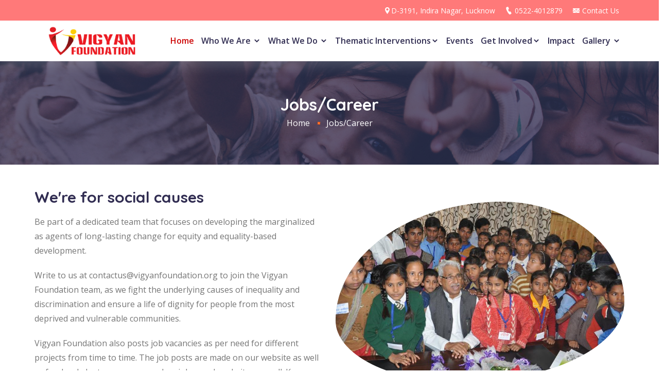

--- FILE ---
content_type: text/html; charset=utf-8
request_url: https://www.vigyanfoundation.org/jobs_career.html
body_size: 22470
content:
<html>
<head>
    <meta charset="UTF-8">
    <meta name="viewport" content="width=device-width, initial-scale=1.0">
    <link rel="stylesheet" href="assetsFront/css/bootstrap.min.css">
    <link rel="stylesheet" href="assetsFront/css/icofont.min.css">
    <link rel="stylesheet" href="assetsFront/css/meanmenu.css">
    <link rel="stylesheet" href="assetsFront/css/modal-video.min.css">
    <link rel="stylesheet" href="assetsFront/fonts/flaticon.css">
    <link rel="stylesheet" href="assetsFront/css/animate.min.css">
    <link rel="stylesheet" href="assetsFront/css/lightbox.min.css">
    <link rel="stylesheet" href="assetsFront/css/owl.carousel.min.css">
    <link rel="stylesheet" href="assetsFront/css/owl.theme.default.min.css">
    <link rel="stylesheet" href="assetsFront/css/odometer.min.css">
    <link rel="stylesheet" href="assetsFront/css/nice-select.min.css">
    <link rel="stylesheet" href="assetsFront/css/style.css">
    <link rel="stylesheet" href="assetsFront/css/responsive.css">
    <title>Home|Vigyan Foundation</title>
    <link rel="icon" type="image/png" href="assetsFront/img/favicon.png">
    
</head>
<body>

    <div class="loader">
        <div class="d-table"><div class="d-table-cell"><div class="pre-box-one"><div class="pre-box-two"></div></div></div></div>
    </div>
    <div class="header-area">
        <div class="container">
            <div class="row">
                <div class="col-lg-6">
                    <div class="right">



                    </div>
                </div>
                <div class="col-lg-6">
                    <div class="left">
                        <ul>
                            <li><i class="icofont-location-pin"></i><a href="#">D-3191, Indira Nagar, Lucknow</a></li>
                            <li><i class="icofont-ui-call"></i> <a href="tel:+0123456987">0522-4012879</a></li>
                            <!--<li><i class="icofont-whatsapp"></i> <a href="mob:+919415011703">+919415011703</a></li>-->
                            <li><i class="icofont-email"></i> <a href="contact.html">Contact Us</a></li>
                        </ul>
                    </div>
                </div>
            </div>
        </div>
    </div>
    <div class="navbar-area sticky-top">
        <div class="mobile-nav"><a href="index.html" class="logo"><img src="assetsFront/img/logo-two.png" alt="Logo"></a></div>
        <div class="main-nav">
            <div class="container">
                <nav class="navbar navbar-expand-md navbar-light">
                    <a class="navbar-brand" href="index.html"><img src="assetsFront/img/logo1.png" alt="Logo"></a>
                    <div class="collapse navbar-collapse mean-menu" id="navbarSupportedContent">
                        <ul class="navbar-nav">
                            <li class="nav-item"><a href="index.html" class="nav-link dropdown-toggle active">Home</a></li>
                            <li class="nav-item">
                                <a href="#" class="nav-link dropdown-toggle">Who We Are <i class="icofont-simple-down"></i></a>
                                <ul class="dropdown-menu">
                                    <li class="nav-item"><a href="history.html" class="nav-link">History and Genesis</a></li>
                                    <li class="nav-item"><a href="annual_reports.html" class="nav-link">Annual Report</a></li>
                                    <li class="nav-item"><a href="financial_status.html" class="nav-link">Financial Status</a></li>
                                    <li class="nav-item"><a href="psea.html" class="nav-link">PSEA</a></li>
                                </ul>
                            </li>
                            <li class="nav-item">
                                <a href="#" class="nav-link dropdown-toggle">What We Do <i class="icofont-simple-down"></i></a>
                                <ul class="dropdown-menu">
                                    <li class="nav-item"><a href="approach_strategy.html" class="nav-link">Approach and Strategy</a></li>
                                    <li class="nav-item"><a href="resources_publications.html" class="nav-link">Resources & Publications </a></li>
                                    <li class="nav-item"><a href="news_letter.html" class="nav-link">News Letter </a></li>
                                    <li class="nav-item"><a href="network.html" class="nav-link">Our Network</a></li>

                                </ul>
                            </li>
                            <li class="nav-item">
                                <a href="#" class="nav-link dropdown-toggle">Thematic Interventions<i class="icofont-simple-down"></i></a>
                                <ul class="dropdown-menu">
                                    <li class="nav-item"><a href="thematic-interventions.html?id=8" class="nav-link">Education</a></li>
                                    <li class="nav-item"><a href="thematic-interventions.html?id=9" class="nav-link">Water & Sanitation</a></li>
                                    <li class="nav-item"><a href="thematic-interventions.html?id=10" class="nav-link">Shelter & Housing </a></li>
                                    <li class="nav-item"><a href="thematic-interventions.html?id=11" class="nav-link">Menstrual Health </a></li>
                                    <li class="nav-item"><a href="thematic-interventions.html?id=12" class="nav-link">Adolescent Rights </a></li>
                                    <li class="nav-item"><a href="thematic-interventions.html?id=16" class="nav-link">Promoting Access to Scheme & Entitlement </a></li>
                                    <li class="nav-item"><a href="thematic-interventions.html?id=17" class="nav-link">Urban Poor & Migrant Workers </a></li>
                                    <li class="nav-item"><a href="thematic-interventions.html?id=18" class="nav-link">Dignified Wages & Dignified Work  </a></li>
                                    <li class="nav-item"><a href="thematic-interventions.html?id=19" class="nav-link">Providing Livelihood </a></li>
                                    <li class="nav-item"><a href="thematic-interventions.html?id=20" class="nav-link">Campaigns</a></li>
                                    <li class="nav-item"><a href="thematic-interventions.html?id=21" class="nav-link">Emergency Response</a></li>
                                    <li class="nav-item"><a href="thematic-interventions.html?id=22" class="nav-link">Action Research</a></li>
                                </ul>
                            </li>
                            <li class="nav-item"><a href="events.html?id=24" class="nav-link">Events</a></li>
                            <li class="nav-item">
                                <a href="#" class="nav-link dropdown-toggle">Get Involved<i class="icofont-simple-down"></i></a>
                                <ul class="dropdown-menu">
                                    <li class="nav-item"><a href="volunteers.html" class="nav-link">Be a Volunteer</a></li>
                                    <li class="nav-item"><a href="jobs_career.html" class="nav-link">Jobs/Career</a></li>
                                    <li class="nav-item"><a href="donate.html" class="nav-link">Donate/Support our cause</a></li>
                                </ul>
                            </li>
                            <li class="nav-item"><a href="impact.html" class="nav-link">Impact</a></li>
                            <li class="nav-item">
                                <a href="#" class="nav-link dropdown-toggle">Gallery <i class="icofont-simple-down"></i></a>
                                <ul class="dropdown-menu">
                                    <li class="nav-item"><a href="photo.html" class="nav-link">Photo</a></li>
                                    <li class="nav-item"><a href="video.html" class="nav-link">Video</a></li>
                                    <li class="nav-item"><a href="media.html" class="nav-link">Media</a></li>
                                </ul>
                            </li>
                            <!--        <li class="nav-item"><a href="contact.html" class="nav-link">Contact</a></li>-->
                        </ul>
                        <!--<div class="side-nav"><a class="donate-btn" href="#">Donate<i class="icofont-heart-alt"></i></a></div>-->
                    </div>
                </nav>
            </div>
        </div>
    </div>
    
    

<div class="page-title-area title-bg-one">
    <div class="d-table">
        <div class="d-table-cell">
            <div class="container">
                <div class="title-item">
                    <h2>Jobs/Career</h2>
                    <ul>
                        <li><a href="index.html">Home</a></li>
                        <li><span>Jobs/Career</span></li>
                    </ul>
                </div>
            </div>
        </div>
    </div>
</div>

<div class="about-area two ptb-50">
    <div class="container">
        <div class="row align-items-center">
            <div class="col-lg-6">
                <div class="about-content">
                    <div class="section-title">
                        <h2>We're for social causes</h2>
                    </div>
                    <p>Be part of a dedicated team that focuses on developing the marginalized as agents of long-lasting change for equity and equality-based development.</p>
                    <p>Write to us at contactus@vigyanfoundation.org to join the Vigyan Foundation team, as we fight the underlying causes of inequality and discrimination and ensure a life of dignity for people from the most deprived and vulnerable communities.</p>
                    <p>Vigyan Foundation also posts job vacancies as per need for different projects from time to time. The job posts are made on our website as well as facebook, Instagram page and on job search websites as well. Keep visiting our website for updates.</p>
                </div>
            </div>
            <div class="col-lg-6">
                <div class="about-img">
                    <img src="assetsFront/img/about/about-main2.jpg" alt="JobsCareer">
                </div>
            </div>
        </div>
    </div>
</div>
<div class="row">
    <div class="col-lg-6">
        <div class="benefit-area three ptb-50 ">
            <div class="container">
                <div class="section-title">
                    <!--<span class="sub-title">Recent Jobs/Career</span>-->
                    <h3>Job opportunities</h3>
                    <!--<p>We exist for non-profits, social enterprises, community groups, activists,lorem politicians and individual citizens that are making.</p>-->
                </div>
                <div class="row center" id="divJob">
                    <div class="col-sm-6 col-lg-12">
                        <div class="benefit-item">
                            <h4>Jobs/Career title 1</h4>
                            <p>Jobs/Career Description-------------------------------------------------------------</p>
                        </div>
                    </div>
                    <div class="col-sm-6 col-lg-12">
                        <div class="benefit-item two">
                            <h4>Jobs/Career title 2</h4>
                            <p>Jobs/Career Description-------------------------------------------------------------</p>
                        </div>
                    </div>
                    <div class="col-sm-6 col-lg-12">
                        <div class="benefit-item three">
                            <h4>Jobs/Career title 3</h4>
                            <p>Jobs/Career Description-------------------------------------------------------------</p>
                        </div>
                    </div>
                    <div class="col-sm-6 col-lg-12">
                        <div class="benefit-item four">
                            <h4>Jobs/Career title 4</h4>
                            <p>Jobs/Career Description-------------------------------------------------------------</p>
                        </div>
                    </div>
                </div>
            </div>
        </div>
    </div>
    <div class="col-lg-6 bg-event">
        <section class="event-area ptb-50">
            <div class="container">
                <div class="section-title">
                    <span class="sub-title">What's new</span>
                    <h2>Recent activities...</h2>
                </div>
                <div class="row align-items-center">
                    <div class="col-lg-12" id="divWhatsnew">
                        <div class="event-item-right">
                            <h4 class="plr-10">1</h4>
                            <h3><a href="#">What's new Title 1</a></h3>
                            <ul>
                                <li>
                                    <i class="icofont-stopwatch"></i>
                                    <span>Description</span>
                                </li>
                            </ul>
                        </div>
                        <div class="event-item-right">
                            <h4 class="plr-10">2</h4>
                            <h3><a href="#">What's new Title 2</a></h3>
                            <ul>
                                <li>
                                    <i class="icofont-stopwatch"></i>
                                    <span>Description</span>
                                </li>
                            </ul>
                        </div>
                        <div class="event-item-right">
                            <h4 class="plr-10">3</h4>
                            <h3><a href="#">What's new Title 3</a></h3>
                            <ul>
                                <li>
                                    <i class="icofont-stopwatch"></i>
                                    <span>Description</span>
                                </li>
                            </ul>
                        </div>

                    </div>
                </div>
            </div>
        </section>
    </div>
</div>


 
    <footer class="footer-area pt-70">
        <div class="container">
            <div class="row">
                <div class="col-sm-4 col-lg-3">
                    <div class="footer-item">
                        <div class="footer-logo">
                            <!--<a class="logo" href="index.html"><img src="assetsFront/img/logo-two.png" alt="Logo"></a>-->
                            <p><b>Vigyan Foundation</b> is basically a charitable, issue based non-government organization working in a right based approach, registered in 1988, under the Society Registration Act -1860.</p>
                            <ul>
                                <li><a href="#" target="_blank"><i class="icofont-facebook"></i></a></li>
                                <li><a href="#" target="_blank"><i class="icofont-twitter"></i></a></li>
                                <li><a href="#" target="_blank"><i class="icofont-youtube-play"></i></a></li>
                                <li><a href="#" target="_blank"><i class="icofont-instagram"></i></a></li>
                            </ul>
                        </div>
                    </div>
                </div>
                <div class="col-sm-4 col-lg-3">
                    <div class="footer-item">
                        <div class="footer-links">
                            <h3>Who We Are</h3><ul>
    <!--<li><a href="#"><i class="icofont-caret-right"></i>Who We Are</a></li>-->
    <li><a href="history.html"><i class="icofont-caret-right"></i> History and Genesis</a></li>
    <li><a href="annual_reports.html"><i class="icofont-caret-right"></i> Annual Report</a></li>
    <li><a href="financial_status.html"><i class="icofont-caret-right"></i> Financial Status</a></li>
    <li><a href="photo.html"><i class="icofont-caret-right"></i> Photo Gallery</a></li>
    <li><a href="video.html"><i class="icofont-caret-right"></i> Video Gallery</a></li>
    <li><a href="media.html"><i class="icofont-caret-right"></i> Media Gallery</a></li>
    <li><a href="terms_conditions.html"><i class="icofont-caret-right"></i> Terms Conditions</a></li>
    <li><a href="privacy_policy.html"><i class="icofont-caret-right"></i> Privacy Policy</a></li>
    <li><a href="refund_policy.html"><i class="icofont-caret-right"></i> Refund Policy</a></li>
    <li><a href="contact.html"><i class="icofont-caret-right"></i> Contact Us</a></li>
</ul>
                        </div>
                    </div>
                    <!--<div class="footer-item">
                    <div class="footer-links"><h3>Gallery</h3><ul>
                         <li><a href="photo.html"><i class="icofont-caret-right"></i> Photo</a></li>
                         <li><a href="video.html"><i class="icofont-caret-right"></i> Video</a></li>
                         <li><a href="media.html"><i class="icofont-caret-right"></i> Media</a></li>
                    </ul>
                    </div>
                    </div>-->
                </div>

                <div class="col-sm-4 col-lg-3">
                    <div class="footer-item">
                        <div class="footer-links">
                            <h3>What We Do</h3><ul>
                                <li><a href="approach_strategy.html"><i class="icofont-caret-right"></i> Approach and Strategy</a></li>
                                <li><a href="resources_publications.html"><i class="icofont-caret-right"></i> Resources & Publications </a></li>
                                <li><a href="network.html"><i class="icofont-caret-right"></i> Our Network</a></li>
                                <li><a href="impact.html"><i class="icofont-caret-right"></i> Impact</a></li>

                            </ul>
                        </div>
                    </div>
                    <div class="footer-item">
                        <div class="footer-links">
                            <h3>Get Involved</h3><ul>
                                <li><a href="volunteers.html"><i class="icofont-caret-right"></i> Be a Volunteer</a></li>
                                <li><a href="jobs_career.html"><i class="icofont-caret-right"></i> Jobs/Career</a></li>
                                <li><a href="donate.html"><i class="icofont-caret-right"></i> Donate/Support our cause</a></li>
                            </ul>
                        </div>
                    </div>
                </div>
                <div class="col-sm-4 col-lg-3">
                    <div class="footer-item">
                        <div class="footer-links">
                            <h3>Thematic Interventions</h3><ul>
                                <li><a href="thematic-interventions.html?id=8"><i class="icofont-caret-right"></i> Education</a></li>
                                <li><a href="thematic-interventions.html?id=9"><i class="icofont-caret-right"></i> Water & Sanitation</a></li>
                                <li><a href="thematic-interventions.html?id=10"><i class="icofont-caret-right"></i> Shelter & Housing </a></li>
                                <li><a href="thematic-interventions.html?id=11"><i class="icofont-caret-right"></i> Menstrual Health </a></li>
                                <li><a href="thematic-interventions.html?id=12"><i class="icofont-caret-right"></i> Adolescent Rights </a></li>
                                <li><a href="thematic-interventions.html?id=16"><i class="icofont-caret-right"></i> Promoting Access to Scheme & Entitlement </a></li>
                                <li><a href="thematic-interventions.html?id=17"><i class="icofont-caret-right"></i> Urban Poor & Migrant Workers </a></li>
                                <li><a href="thematic-interventions.html?id=18"><i class="icofont-caret-right"></i> Dignified Wages & Dignified Work  </a></li>
                                <li><a href="thematic-interventions.html?id=19"><i class="icofont-caret-right"></i> Providing Livelihood </a></li>
                                <li><a href="thematic-interventions.html?id=20"><i class="icofont-caret-right"></i> Campaigns</a></li>
                                <li><a href="thematic-interventions.html?id=21"><i class="icofont-caret-right"></i> Emergency Response</a></li>
                                <li><a href="thematic-interventions.html?id=22"><i class="icofont-caret-right"></i> Action Research</a></li>

                            </ul>
                        </div>
                    </div>
                </div>
            </div>
        </div>

        <div class="copyright-area"><p>Vigyan Foundation. Designed By - <a href="https://damasinfo.com/" target="_blank">Damasinfo Limited</a></p></div>
    </footer>




    <div class="go-top">
        <i class="icofont-arrow-up"></i>
        <i class="icofont-arrow-up"></i>
    </div>

    <script src="assetsFront/js/jquery.min.js"></script>
    <script src="assetsFront/js/popper.min.js"></script>
    <script src="assetsFront/js/bootstrap.min.js"></script>
    <script src="assetsFront/js/form-validator.min.js"></script>
    <script src="assetsFront/js/contact-form-script.js"></script>
    <script src="assetsFront/js/jquery.ajaxchimp.min.js"></script>
    <script src="assetsFront/js/jquery.meanmenu.js"></script>
    <script src="assetsFront/js/jquery-modal-video.min.js"></script>
    <script src="assetsFront/js/wow.min.js"></script>
    <script src="assetsFront/js/lightbox.min.js"></script>
    <script src="assetsFront/js/owl.carousel.min.js"></script>
    <script src="assetsFront/js/odometer.min.js"></script>
    <script src="assetsFront/js/jquery.appear.min.js"></script>
    <script src="assetsFront/js/jquery.nice-select.min.js"></script>
    <script src="assetsFront/js/custom.js"></script>
    


    
    <script src="assetsFront/js/API/Whatnew.js"></script>

</body>
</html>


--- FILE ---
content_type: text/css
request_url: https://www.vigyanfoundation.org/assetsFront/css/icofont.min.css
body_size: 115970
content:
/*! 
* @package IcoFont 
* @version 1.0.1 
* @author IcoFont https://icofont.com 
* @copyright Copyright (c) 2015 - 2018 IcoFont 
* @license - https://icofont.com/license/
*/
@font-face {
  font-family: IcoFont;
  font-weight: 400;
  font-style: Regular;
  src: url(../fonts/icofont.woff2) format("woff2"),
    url(../fonts/icofont.woff) format("woff");
}
[class*=" icofont-"],
[class^="icofont-"] {
  font-family: IcoFont !important;
  speak: none;
  font-style: normal;
  font-weight: 400;
  font-variant: normal;
  text-transform: none;
  white-space: nowrap;
  word-wrap: normal;
  direction: ltr;
  line-height: 1;
  -webkit-font-feature-settings: "liga";
  -webkit-font-smoothing: antialiased;
}
.icofont-angry-monster:before {
  content: "\e800";
}
.icofont-bathtub:before {
  content: "\e801";
}
.icofont-bird-wings:before {
  content: "\e802";
}
.icofont-bow:before {
  content: "\e803";
}
.icofont-castle:before {
  content: "\e804";
}
.icofont-circuit:before {
  content: "\e805";
}
.icofont-crown-king:before {
  content: "\e806";
}
.icofont-crown-queen:before {
  content: "\e807";
}
.icofont-dart:before {
  content: "\e808";
}
.icofont-disability-race:before {
  content: "\e809";
}
.icofont-diving-goggle:before {
  content: "\e80a";
}
.icofont-eye-open:before {
  content: "\e80b";
}
.icofont-flora-flower:before {
  content: "\e80c";
}
.icofont-flora:before {
  content: "\e80d";
}
.icofont-gift-box:before {
  content: "\e80e";
}
.icofont-halloween-pumpkin:before {
  content: "\e80f";
}
.icofont-hand-power:before {
  content: "\e810";
}
.icofont-hand-thunder:before {
  content: "\e811";
}
.icofont-king-monster:before {
  content: "\e812";
}
.icofont-love:before {
  content: "\e813";
}
.icofont-magician-hat:before {
  content: "\e814";
}
.icofont-native-american:before {
  content: "\e815";
}
.icofont-owl-look:before {
  content: "\e816";
}
.icofont-phoenix:before {
  content: "\e817";
}
.icofont-robot-face:before {
  content: "\e818";
}
.icofont-sand-clock:before {
  content: "\e819";
}
.icofont-shield-alt:before {
  content: "\e81a";
}
.icofont-ship-wheel:before {
  content: "\e81b";
}
.icofont-skull-danger:before {
  content: "\e81c";
}
.icofont-skull-face:before {
  content: "\e81d";
}
.icofont-snowmobile:before {
  content: "\e81e";
}
.icofont-space-shuttle:before {
  content: "\e81f";
}
.icofont-star-shape:before {
  content: "\e820";
}
.icofont-swirl:before {
  content: "\e821";
}
.icofont-tattoo-wing:before {
  content: "\e822";
}
.icofont-throne:before {
  content: "\e823";
}
.icofont-tree-alt:before {
  content: "\e824";
}
.icofont-triangle:before {
  content: "\e825";
}
.icofont-unity-hand:before {
  content: "\e826";
}
.icofont-weed:before {
  content: "\e827";
}
.icofont-woman-bird:before {
  content: "\e828";
}
.icofont-bat:before {
  content: "\e829";
}
.icofont-bear-face:before {
  content: "\e82a";
}
.icofont-bear-tracks:before {
  content: "\e82b";
}
.icofont-bear:before {
  content: "\e82c";
}
.icofont-bird-alt:before {
  content: "\e82d";
}
.icofont-bird-flying:before {
  content: "\e82e";
}
.icofont-bird:before {
  content: "\e82f";
}
.icofont-birds:before {
  content: "\e830";
}
.icofont-bone:before {
  content: "\e831";
}
.icofont-bull:before {
  content: "\e832";
}
.icofont-butterfly-alt:before {
  content: "\e833";
}
.icofont-butterfly:before {
  content: "\e834";
}
.icofont-camel-alt:before {
  content: "\e835";
}
.icofont-camel-head:before {
  content: "\e836";
}
.icofont-camel:before {
  content: "\e837";
}
.icofont-cat-alt-1:before {
  content: "\e838";
}
.icofont-cat-alt-2:before {
  content: "\e839";
}
.icofont-cat-alt-3:before {
  content: "\e83a";
}
.icofont-cat-dog:before {
  content: "\e83b";
}
.icofont-cat-face:before {
  content: "\e83c";
}
.icofont-cat:before {
  content: "\e83d";
}
.icofont-cow-head:before {
  content: "\e83e";
}
.icofont-cow:before {
  content: "\e83f";
}
.icofont-crab:before {
  content: "\e840";
}
.icofont-crocodile:before {
  content: "\e841";
}
.icofont-deer-head:before {
  content: "\e842";
}
.icofont-dog-alt:before {
  content: "\e843";
}
.icofont-dog-barking:before {
  content: "\e844";
}
.icofont-dog:before {
  content: "\e845";
}
.icofont-dolphin:before {
  content: "\e846";
}
.icofont-duck-tracks:before {
  content: "\e847";
}
.icofont-eagle-head:before {
  content: "\e848";
}
.icofont-eaten-fish:before {
  content: "\e849";
}
.icofont-elephant-alt:before {
  content: "\e84a";
}
.icofont-elephant-head-alt:before {
  content: "\e84b";
}
.icofont-elephant-head:before {
  content: "\e84c";
}
.icofont-elephant:before {
  content: "\e84d";
}
.icofont-elk:before {
  content: "\e84e";
}
.icofont-fish-1:before {
  content: "\e84f";
}
.icofont-fish-2:before {
  content: "\e850";
}
.icofont-fish-3:before {
  content: "\e851";
}
.icofont-fish-4:before {
  content: "\e852";
}
.icofont-fish-5:before {
  content: "\e853";
}
.icofont-fish:before {
  content: "\e854";
}
.icofont-fox-alt:before {
  content: "\e855";
}
.icofont-fox:before {
  content: "\e856";
}
.icofont-frog-tracks:before {
  content: "\e857";
}
.icofont-frog:before {
  content: "\e858";
}
.icofont-froggy:before {
  content: "\e859";
}
.icofont-giraffe-head-1:before {
  content: "\e85a";
}
.icofont-giraffe-head-2:before {
  content: "\e85b";
}
.icofont-giraffe-head:before {
  content: "\e85c";
}
.icofont-giraffe:before {
  content: "\e85d";
}
.icofont-goat-head:before {
  content: "\e85e";
}
.icofont-gorilla:before {
  content: "\e85f";
}
.icofont-hen-tracks:before {
  content: "\e860";
}
.icofont-horse-head-1:before {
  content: "\e861";
}
.icofont-horse-head-2:before {
  content: "\e862";
}
.icofont-horse-head:before {
  content: "\e863";
}
.icofont-horse-tracks:before {
  content: "\e864";
}
.icofont-jellyfish:before {
  content: "\e865";
}
.icofont-kangaroo:before {
  content: "\e866";
}
.icofont-lemur:before {
  content: "\e867";
}
.icofont-lion-head-1:before {
  content: "\e868";
}
.icofont-lion-head-2:before {
  content: "\e869";
}
.icofont-lion-head:before {
  content: "\e86a";
}
.icofont-lion:before {
  content: "\e86b";
}
.icofont-monkey-2:before {
  content: "\e86c";
}
.icofont-monkey-3:before {
  content: "\e86d";
}
.icofont-monkey-face:before {
  content: "\e86e";
}
.icofont-monkey:before {
  content: "\e86f";
}
.icofont-octopus-alt:before {
  content: "\e870";
}
.icofont-octopus:before {
  content: "\e871";
}
.icofont-owl:before {
  content: "\e872";
}
.icofont-panda-face:before {
  content: "\e873";
}
.icofont-panda:before {
  content: "\e874";
}
.icofont-panther:before {
  content: "\e875";
}
.icofont-parrot-lip:before {
  content: "\e876";
}
.icofont-parrot:before {
  content: "\e877";
}
.icofont-paw:before {
  content: "\e878";
}
.icofont-pelican:before {
  content: "\e879";
}
.icofont-penguin:before {
  content: "\e87a";
}
.icofont-pig-face:before {
  content: "\e87b";
}
.icofont-pig:before {
  content: "\e87c";
}
.icofont-pigeon-1:before {
  content: "\e87d";
}
.icofont-pigeon-2:before {
  content: "\e87e";
}
.icofont-pigeon:before {
  content: "\e87f";
}
.icofont-rabbit:before {
  content: "\e880";
}
.icofont-rat:before {
  content: "\e881";
}
.icofont-rhino-head:before {
  content: "\e882";
}
.icofont-rhino:before {
  content: "\e883";
}
.icofont-rooster:before {
  content: "\e884";
}
.icofont-seahorse:before {
  content: "\e885";
}
.icofont-seal:before {
  content: "\e886";
}
.icofont-shrimp-alt:before {
  content: "\e887";
}
.icofont-shrimp:before {
  content: "\e888";
}
.icofont-snail-1:before {
  content: "\e889";
}
.icofont-snail-2:before {
  content: "\e88a";
}
.icofont-snail-3:before {
  content: "\e88b";
}
.icofont-snail:before {
  content: "\e88c";
}
.icofont-snake:before {
  content: "\e88d";
}
.icofont-squid:before {
  content: "\e88e";
}
.icofont-squirrel:before {
  content: "\e88f";
}
.icofont-tiger-face:before {
  content: "\e890";
}
.icofont-tiger:before {
  content: "\e891";
}
.icofont-turtle:before {
  content: "\e892";
}
.icofont-whale:before {
  content: "\e893";
}
.icofont-woodpecker:before {
  content: "\e894";
}
.icofont-zebra:before {
  content: "\e895";
}
.icofont-brand-acer:before {
  content: "\e896";
}
.icofont-brand-adidas:before {
  content: "\e897";
}
.icofont-brand-adobe:before {
  content: "\e898";
}
.icofont-brand-air-new-zealand:before {
  content: "\e899";
}
.icofont-brand-airbnb:before {
  content: "\e89a";
}
.icofont-brand-aircell:before {
  content: "\e89b";
}
.icofont-brand-airtel:before {
  content: "\e89c";
}
.icofont-brand-alcatel:before {
  content: "\e89d";
}
.icofont-brand-alibaba:before {
  content: "\e89e";
}
.icofont-brand-aliexpress:before {
  content: "\e89f";
}
.icofont-brand-alipay:before {
  content: "\e8a0";
}
.icofont-brand-amazon:before {
  content: "\e8a1";
}
.icofont-brand-amd:before {
  content: "\e8a2";
}
.icofont-brand-american-airlines:before {
  content: "\e8a3";
}
.icofont-brand-android-robot:before {
  content: "\e8a4";
}
.icofont-brand-android:before {
  content: "\e8a5";
}
.icofont-brand-aol:before {
  content: "\e8a6";
}
.icofont-brand-apple:before {
  content: "\e8a7";
}
.icofont-brand-appstore:before {
  content: "\e8a8";
}
.icofont-brand-asus:before {
  content: "\e8a9";
}
.icofont-brand-ati:before {
  content: "\e8aa";
}
.icofont-brand-att:before {
  content: "\e8ab";
}
.icofont-brand-audi:before {
  content: "\e8ac";
}
.icofont-brand-axiata:before {
  content: "\e8ad";
}
.icofont-brand-bada:before {
  content: "\e8ae";
}
.icofont-brand-bbc:before {
  content: "\e8af";
}
.icofont-brand-bing:before {
  content: "\e8b0";
}
.icofont-brand-blackberry:before {
  content: "\e8b1";
}
.icofont-brand-bmw:before {
  content: "\e8b2";
}
.icofont-brand-box:before {
  content: "\e8b3";
}
.icofont-brand-burger-king:before {
  content: "\e8b4";
}
.icofont-brand-business-insider:before {
  content: "\e8b5";
}
.icofont-brand-buzzfeed:before {
  content: "\e8b6";
}
.icofont-brand-cannon:before {
  content: "\e8b7";
}
.icofont-brand-casio:before {
  content: "\e8b8";
}
.icofont-brand-china-mobile:before {
  content: "\e8b9";
}
.icofont-brand-china-telecom:before {
  content: "\e8ba";
}
.icofont-brand-china-unicom:before {
  content: "\e8bb";
}
.icofont-brand-cisco:before {
  content: "\e8bc";
}
.icofont-brand-citibank:before {
  content: "\e8bd";
}
.icofont-brand-cnet:before {
  content: "\e8be";
}
.icofont-brand-cnn:before {
  content: "\e8bf";
}
.icofont-brand-cocal-cola:before {
  content: "\e8c0";
}
.icofont-brand-compaq:before {
  content: "\e8c1";
}
.icofont-brand-debian:before {
  content: "\e8c2";
}
.icofont-brand-delicious:before {
  content: "\e8c3";
}
.icofont-brand-dell:before {
  content: "\e8c4";
}
.icofont-brand-designbump:before {
  content: "\e8c5";
}
.icofont-brand-designfloat:before {
  content: "\e8c6";
}
.icofont-brand-disney:before {
  content: "\e8c7";
}
.icofont-brand-dodge:before {
  content: "\e8c8";
}
.icofont-brand-dove:before {
  content: "\e8c9";
}
.icofont-brand-drupal:before {
  content: "\e8ca";
}
.icofont-brand-ebay:before {
  content: "\e8cb";
}
.icofont-brand-eleven:before {
  content: "\e8cc";
}
.icofont-brand-emirates:before {
  content: "\e8cd";
}
.icofont-brand-espn:before {
  content: "\e8ce";
}
.icofont-brand-etihad-airways:before {
  content: "\e8cf";
}
.icofont-brand-etisalat:before {
  content: "\e8d0";
}
.icofont-brand-etsy:before {
  content: "\e8d1";
}
.icofont-brand-fastrack:before {
  content: "\e8d2";
}
.icofont-brand-fedex:before {
  content: "\e8d3";
}
.icofont-brand-ferrari:before {
  content: "\e8d4";
}
.icofont-brand-fitbit:before {
  content: "\e8d5";
}
.icofont-brand-flikr:before {
  content: "\e8d6";
}
.icofont-brand-forbes:before {
  content: "\e8d7";
}
.icofont-brand-foursquare:before {
  content: "\e8d8";
}
.icofont-brand-foxconn:before {
  content: "\e8d9";
}
.icofont-brand-fujitsu:before {
  content: "\e8da";
}
.icofont-brand-general-electric:before {
  content: "\e8db";
}
.icofont-brand-gillette:before {
  content: "\e8dc";
}
.icofont-brand-gizmodo:before {
  content: "\e8dd";
}
.icofont-brand-gnome:before {
  content: "\e8de";
}
.icofont-brand-google:before {
  content: "\e8df";
}
.icofont-brand-gopro:before {
  content: "\e8e0";
}
.icofont-brand-gucci:before {
  content: "\e8e1";
}
.icofont-brand-hallmark:before {
  content: "\e8e2";
}
.icofont-brand-hi5:before {
  content: "\e8e3";
}
.icofont-brand-honda:before {
  content: "\e8e4";
}
.icofont-brand-hp:before {
  content: "\e8e5";
}
.icofont-brand-hsbc:before {
  content: "\e8e6";
}
.icofont-brand-htc:before {
  content: "\e8e7";
}
.icofont-brand-huawei:before {
  content: "\e8e8";
}
.icofont-brand-hulu:before {
  content: "\e8e9";
}
.icofont-brand-hyundai:before {
  content: "\e8ea";
}
.icofont-brand-ibm:before {
  content: "\e8eb";
}
.icofont-brand-icofont:before {
  content: "\e8ec";
}
.icofont-brand-icq:before {
  content: "\e8ed";
}
.icofont-brand-ikea:before {
  content: "\e8ee";
}
.icofont-brand-imdb:before {
  content: "\e8ef";
}
.icofont-brand-indiegogo:before {
  content: "\e8f0";
}
.icofont-brand-intel:before {
  content: "\e8f1";
}
.icofont-brand-ipair:before {
  content: "\e8f2";
}
.icofont-brand-jaguar:before {
  content: "\e8f3";
}
.icofont-brand-java:before {
  content: "\e8f4";
}
.icofont-brand-joomla:before {
  content: "\e8f5";
}
.icofont-brand-kickstarter:before {
  content: "\e8f6";
}
.icofont-brand-kik:before {
  content: "\e8f7";
}
.icofont-brand-lastfm:before {
  content: "\e8f8";
}
.icofont-brand-lego:before {
  content: "\e8f9";
}
.icofont-brand-lenovo:before {
  content: "\e8fa";
}
.icofont-brand-levis:before {
  content: "\e8fb";
}
.icofont-brand-lexus:before {
  content: "\e8fc";
}
.icofont-brand-lg:before {
  content: "\e8fd";
}
.icofont-brand-life-hacker:before {
  content: "\e8fe";
}
.icofont-brand-linux-mint:before {
  content: "\e8ff";
}
.icofont-brand-linux:before {
  content: "\e900";
}
.icofont-brand-lionix:before {
  content: "\e901";
}
.icofont-brand-loreal:before {
  content: "\e902";
}
.icofont-brand-louis-vuitton:before {
  content: "\e903";
}
.icofont-brand-mac-os:before {
  content: "\e904";
}
.icofont-brand-marvel-app:before {
  content: "\e905";
}
.icofont-brand-mashable:before {
  content: "\e906";
}
.icofont-brand-mazda:before {
  content: "\e907";
}
.icofont-brand-mcdonals:before {
  content: "\e908";
}
.icofont-brand-mercedes:before {
  content: "\e909";
}
.icofont-brand-micromax:before {
  content: "\e90a";
}
.icofont-brand-microsoft:before {
  content: "\e90b";
}
.icofont-brand-mobileme:before {
  content: "\e90c";
}
.icofont-brand-mobily:before {
  content: "\e90d";
}
.icofont-brand-motorola:before {
  content: "\e90e";
}
.icofont-brand-msi:before {
  content: "\e90f";
}
.icofont-brand-mts:before {
  content: "\e910";
}
.icofont-brand-myspace:before {
  content: "\e911";
}
.icofont-brand-mytv:before {
  content: "\e912";
}
.icofont-brand-nasa:before {
  content: "\e913";
}
.icofont-brand-natgeo:before {
  content: "\e914";
}
.icofont-brand-nbc:before {
  content: "\e915";
}
.icofont-brand-nescafe:before {
  content: "\e916";
}
.icofont-brand-nestle:before {
  content: "\e917";
}
.icofont-brand-netflix:before {
  content: "\e918";
}
.icofont-brand-nexus:before {
  content: "\e919";
}
.icofont-brand-nike:before {
  content: "\e91a";
}
.icofont-brand-nokia:before {
  content: "\e91b";
}
.icofont-brand-nvidia:before {
  content: "\e91c";
}
.icofont-brand-omega:before {
  content: "\e91d";
}
.icofont-brand-opensuse:before {
  content: "\e91e";
}
.icofont-brand-oracle:before {
  content: "\e91f";
}
.icofont-brand-panasonic:before {
  content: "\e920";
}
.icofont-brand-paypal:before {
  content: "\e921";
}
.icofont-brand-pepsi:before {
  content: "\e922";
}
.icofont-brand-philips:before {
  content: "\e923";
}
.icofont-brand-pizza-hut:before {
  content: "\e924";
}
.icofont-brand-playstation:before {
  content: "\e925";
}
.icofont-brand-puma:before {
  content: "\e926";
}
.icofont-brand-qatar-air:before {
  content: "\e927";
}
.icofont-brand-qvc:before {
  content: "\e928";
}
.icofont-brand-readernaut:before {
  content: "\e929";
}
.icofont-brand-redbull:before {
  content: "\e92a";
}
.icofont-brand-reebok:before {
  content: "\e92b";
}
.icofont-brand-reuters:before {
  content: "\e92c";
}
.icofont-brand-samsung:before {
  content: "\e92d";
}
.icofont-brand-sap:before {
  content: "\e92e";
}
.icofont-brand-saudia-airlines:before {
  content: "\e92f";
}
.icofont-brand-scribd:before {
  content: "\e930";
}
.icofont-brand-shell:before {
  content: "\e931";
}
.icofont-brand-siemens:before {
  content: "\e932";
}
.icofont-brand-sk-telecom:before {
  content: "\e933";
}
.icofont-brand-slideshare:before {
  content: "\e934";
}
.icofont-brand-smashing-magazine:before {
  content: "\e935";
}
.icofont-brand-snapchat:before {
  content: "\e936";
}
.icofont-brand-sony-ericsson:before {
  content: "\e937";
}
.icofont-brand-sony:before {
  content: "\e938";
}
.icofont-brand-soundcloud:before {
  content: "\e939";
}
.icofont-brand-sprint:before {
  content: "\e93a";
}
.icofont-brand-squidoo:before {
  content: "\e93b";
}
.icofont-brand-starbucks:before {
  content: "\e93c";
}
.icofont-brand-stc:before {
  content: "\e93d";
}
.icofont-brand-steam:before {
  content: "\e93e";
}
.icofont-brand-suzuki:before {
  content: "\e93f";
}
.icofont-brand-symbian:before {
  content: "\e940";
}
.icofont-brand-t-mobile:before {
  content: "\e941";
}
.icofont-brand-tango:before {
  content: "\e942";
}
.icofont-brand-target:before {
  content: "\e943";
}
.icofont-brand-tata-indicom:before {
  content: "\e944";
}
.icofont-brand-techcrunch:before {
  content: "\e945";
}
.icofont-brand-telenor:before {
  content: "\e946";
}
.icofont-brand-teliasonera:before {
  content: "\e947";
}
.icofont-brand-tesla:before {
  content: "\e948";
}
.icofont-brand-the-verge:before {
  content: "\e949";
}
.icofont-brand-thenextweb:before {
  content: "\e94a";
}
.icofont-brand-toshiba:before {
  content: "\e94b";
}
.icofont-brand-toyota:before {
  content: "\e94c";
}
.icofont-brand-tribenet:before {
  content: "\e94d";
}
.icofont-brand-ubuntu:before {
  content: "\e94e";
}
.icofont-brand-unilever:before {
  content: "\e94f";
}
.icofont-brand-vaio:before {
  content: "\e950";
}
.icofont-brand-verizon:before {
  content: "\e951";
}
.icofont-brand-viber:before {
  content: "\e952";
}
.icofont-brand-vodafone:before {
  content: "\e953";
}
.icofont-brand-volkswagen:before {
  content: "\e954";
}
.icofont-brand-walmart:before {
  content: "\e955";
}
.icofont-brand-warnerbros:before {
  content: "\e956";
}
.icofont-brand-whatsapp:before {
  content: "\e957";
}
.icofont-brand-wikipedia:before {
  content: "\e958";
}
.icofont-brand-windows:before {
  content: "\e959";
}
.icofont-brand-wire:before {
  content: "\e95a";
}
.icofont-brand-wordpress:before {
  content: "\e95b";
}
.icofont-brand-xiaomi:before {
  content: "\e95c";
}
.icofont-brand-yahoobuzz:before {
  content: "\e95d";
}
.icofont-brand-yamaha:before {
  content: "\e95e";
}
.icofont-brand-youtube:before {
  content: "\e95f";
}
.icofont-brand-zain:before {
  content: "\e960";
}
.icofont-bank-alt:before {
  content: "\e961";
}
.icofont-bank:before {
  content: "\e962";
}
.icofont-barcode:before {
  content: "\e963";
}
.icofont-bill-alt:before {
  content: "\e964";
}
.icofont-billboard:before {
  content: "\e965";
}
.icofont-briefcase-1:before {
  content: "\e966";
}
.icofont-briefcase-2:before {
  content: "\e967";
}
.icofont-businessman:before {
  content: "\e968";
}
.icofont-businesswoman:before {
  content: "\e969";
}
.icofont-chair:before {
  content: "\e96a";
}
.icofont-coins:before {
  content: "\e96b";
}
.icofont-company:before {
  content: "\e96c";
}
.icofont-contact-add:before {
  content: "\e96d";
}
.icofont-files-stack:before {
  content: "\e96e";
}
.icofont-handshake-deal:before {
  content: "\e96f";
}
.icofont-id-card:before {
  content: "\e970";
}
.icofont-meeting-add:before {
  content: "\e971";
}
.icofont-money-bag:before {
  content: "\e972";
}
.icofont-pie-chart:before {
  content: "\e973";
}
.icofont-presentation-alt:before {
  content: "\e974";
}
.icofont-presentation:before {
  content: "\e975";
}
.icofont-stamp:before {
  content: "\e976";
}
.icofont-stock-mobile:before {
  content: "\e977";
}
.icofont-chart-arrows-axis:before {
  content: "\e978";
}
.icofont-chart-bar-graph:before {
  content: "\e979";
}
.icofont-chart-flow-1:before {
  content: "\e97a";
}
.icofont-chart-flow-2:before {
  content: "\e97b";
}
.icofont-chart-flow:before {
  content: "\e97c";
}
.icofont-chart-growth:before {
  content: "\e97d";
}
.icofont-chart-histogram-alt:before {
  content: "\e97e";
}
.icofont-chart-histogram:before {
  content: "\e97f";
}
.icofont-chart-line-alt:before {
  content: "\e980";
}
.icofont-chart-line:before {
  content: "\e981";
}
.icofont-chart-pie-alt:before {
  content: "\e982";
}
.icofont-chart-pie:before {
  content: "\e983";
}
.icofont-chart-radar-graph:before {
  content: "\e984";
}
.icofont-architecture-alt:before {
  content: "\e985";
}
.icofont-architecture:before {
  content: "\e986";
}
.icofont-barricade:before {
  content: "\e987";
}
.icofont-bolt:before {
  content: "\e988";
}
.icofont-bricks:before {
  content: "\e989";
}
.icofont-building-alt:before {
  content: "\e98a";
}
.icofont-bull-dozer:before {
  content: "\e98b";
}
.icofont-calculations:before {
  content: "\e98c";
}
.icofont-cement-mix:before {
  content: "\e98d";
}
.icofont-cement-mixer:before {
  content: "\e98e";
}
.icofont-concrete-mixer:before {
  content: "\e98f";
}
.icofont-danger-zone:before {
  content: "\e990";
}
.icofont-drill:before {
  content: "\e991";
}
.icofont-eco-energy:before {
  content: "\e992";
}
.icofont-eco-environmen:before {
  content: "\e993";
}
.icofont-energy-air:before {
  content: "\e994";
}
.icofont-energy-oil:before {
  content: "\e995";
}
.icofont-energy-savings:before {
  content: "\e996";
}
.icofont-energy-solar:before {
  content: "\e997";
}
.icofont-energy-water:before {
  content: "\e998";
}
.icofont-engineer:before {
  content: "\e999";
}
.icofont-fire-extinguisher-alt:before {
  content: "\e99a";
}
.icofont-fire-extinguisher:before {
  content: "\e99b";
}
.icofont-fix-tools:before {
  content: "\e99c";
}
.icofont-fork-lift:before {
  content: "\e99d";
}
.icofont-glue-oil:before {
  content: "\e99e";
}
.icofont-hammer-alt:before {
  content: "\e99f";
}
.icofont-hammer:before {
  content: "\e9a0";
}
.icofont-help-robot:before {
  content: "\e9a1";
}
.icofont-industries-1:before {
  content: "\e9a2";
}
.icofont-industries-2:before {
  content: "\e9a3";
}
.icofont-industries-3:before {
  content: "\e9a4";
}
.icofont-industries-4:before {
  content: "\e9a5";
}
.icofont-industries-5:before {
  content: "\e9a6";
}
.icofont-industries:before {
  content: "\e9a7";
}
.icofont-labour:before {
  content: "\e9a8";
}
.icofont-mining:before {
  content: "\e9a9";
}
.icofont-paint-brush:before {
  content: "\e9aa";
}
.icofont-pollution:before {
  content: "\e9ab";
}
.icofont-power-zone:before {
  content: "\e9ac";
}
.icofont-radio-active:before {
  content: "\e9ad";
}
.icofont-recycle-alt:before {
  content: "\e9ae";
}
.icofont-recycling-man:before {
  content: "\e9af";
}
.icofont-safety-hat-light:before {
  content: "\e9b0";
}
.icofont-safety-hat:before {
  content: "\e9b1";
}
.icofont-saw:before {
  content: "\e9b2";
}
.icofont-screw-driver:before {
  content: "\e9b3";
}
.icofont-tools-1:before {
  content: "\e9b4";
}
.icofont-tools-bag:before {
  content: "\e9b5";
}
.icofont-tow-truck:before {
  content: "\e9b6";
}
.icofont-trolley:before {
  content: "\e9b7";
}
.icofont-trowel:before {
  content: "\e9b8";
}
.icofont-under-construction-alt:before {
  content: "\e9b9";
}
.icofont-under-construction:before {
  content: "\e9ba";
}
.icofont-vehicle-cement:before {
  content: "\e9bb";
}
.icofont-vehicle-crane:before {
  content: "\e9bc";
}
.icofont-vehicle-delivery-van:before {
  content: "\e9bd";
}
.icofont-vehicle-dozer:before {
  content: "\e9be";
}
.icofont-vehicle-excavator:before {
  content: "\e9bf";
}
.icofont-vehicle-trucktor:before {
  content: "\e9c0";
}
.icofont-vehicle-wrecking:before {
  content: "\e9c1";
}
.icofont-worker:before {
  content: "\e9c2";
}
.icofont-workers-group:before {
  content: "\e9c3";
}
.icofont-wrench:before {
  content: "\e9c4";
}
.icofont-afghani-false:before {
  content: "\e9c5";
}
.icofont-afghani-minus:before {
  content: "\e9c6";
}
.icofont-afghani-plus:before {
  content: "\e9c7";
}
.icofont-afghani-true:before {
  content: "\e9c8";
}
.icofont-afghani:before {
  content: "\e9c9";
}
.icofont-baht-false:before {
  content: "\e9ca";
}
.icofont-baht-minus:before {
  content: "\e9cb";
}
.icofont-baht-plus:before {
  content: "\e9cc";
}
.icofont-baht-true:before {
  content: "\e9cd";
}
.icofont-baht:before {
  content: "\e9ce";
}
.icofont-bitcoin-false:before {
  content: "\e9cf";
}
.icofont-bitcoin-minus:before {
  content: "\e9d0";
}
.icofont-bitcoin-plus:before {
  content: "\e9d1";
}
.icofont-bitcoin-true:before {
  content: "\e9d2";
}
.icofont-bitcoin:before {
  content: "\e9d3";
}
.icofont-dollar-flase:before {
  content: "\e9d4";
}
.icofont-dollar-minus:before {
  content: "\e9d5";
}
.icofont-dollar-plus:before {
  content: "\e9d6";
}
.icofont-dollar-true:before {
  content: "\e9d7";
}
.icofont-dollar:before {
  content: "\e9d8";
}
.icofont-dong-false:before {
  content: "\e9d9";
}
.icofont-dong-minus:before {
  content: "\e9da";
}
.icofont-dong-plus:before {
  content: "\e9db";
}
.icofont-dong-true:before {
  content: "\e9dc";
}
.icofont-dong:before {
  content: "\e9dd";
}
.icofont-euro-false:before {
  content: "\e9de";
}
.icofont-euro-minus:before {
  content: "\e9df";
}
.icofont-euro-plus:before {
  content: "\e9e0";
}
.icofont-euro-true:before {
  content: "\e9e1";
}
.icofont-euro:before {
  content: "\e9e2";
}
.icofont-frank-false:before {
  content: "\e9e3";
}
.icofont-frank-minus:before {
  content: "\e9e4";
}
.icofont-frank-plus:before {
  content: "\e9e5";
}
.icofont-frank-true:before {
  content: "\e9e6";
}
.icofont-frank:before {
  content: "\e9e7";
}
.icofont-hryvnia-false:before {
  content: "\e9e8";
}
.icofont-hryvnia-minus:before {
  content: "\e9e9";
}
.icofont-hryvnia-plus:before {
  content: "\e9ea";
}
.icofont-hryvnia-true:before {
  content: "\e9eb";
}
.icofont-hryvnia:before {
  content: "\e9ec";
}
.icofont-lira-false:before {
  content: "\e9ed";
}
.icofont-lira-minus:before {
  content: "\e9ee";
}
.icofont-lira-plus:before {
  content: "\e9ef";
}
.icofont-lira-true:before {
  content: "\e9f0";
}
.icofont-lira:before {
  content: "\e9f1";
}
.icofont-peseta-false:before {
  content: "\e9f2";
}
.icofont-peseta-minus:before {
  content: "\e9f3";
}
.icofont-peseta-plus:before {
  content: "\e9f4";
}
.icofont-peseta-true:before {
  content: "\e9f5";
}
.icofont-peseta:before {
  content: "\e9f6";
}
.icofont-peso-false:before {
  content: "\e9f7";
}
.icofont-peso-minus:before {
  content: "\e9f8";
}
.icofont-peso-plus:before {
  content: "\e9f9";
}
.icofont-peso-true:before {
  content: "\e9fa";
}
.icofont-peso:before {
  content: "\e9fb";
}
.icofont-pound-false:before {
  content: "\e9fc";
}
.icofont-pound-minus:before {
  content: "\e9fd";
}
.icofont-pound-plus:before {
  content: "\e9fe";
}
.icofont-pound-true:before {
  content: "\e9ff";
}
.icofont-pound:before {
  content: "\ea00";
}
.icofont-renminbi-false:before {
  content: "\ea01";
}
.icofont-renminbi-minus:before {
  content: "\ea02";
}
.icofont-renminbi-plus:before {
  content: "\ea03";
}
.icofont-renminbi-true:before {
  content: "\ea04";
}
.icofont-renminbi:before {
  content: "\ea05";
}
.icofont-riyal-false:before {
  content: "\ea06";
}
.icofont-riyal-minus:before {
  content: "\ea07";
}
.icofont-riyal-plus:before {
  content: "\ea08";
}
.icofont-riyal-true:before {
  content: "\ea09";
}
.icofont-riyal:before {
  content: "\ea0a";
}
.icofont-rouble-false:before {
  content: "\ea0b";
}
.icofont-rouble-minus:before {
  content: "\ea0c";
}
.icofont-rouble-plus:before {
  content: "\ea0d";
}
.icofont-rouble-true:before {
  content: "\ea0e";
}
.icofont-rouble:before {
  content: "\ea0f";
}
.icofont-rupee-false:before {
  content: "\ea10";
}
.icofont-rupee-minus:before {
  content: "\ea11";
}
.icofont-rupee-plus:before {
  content: "\ea12";
}
.icofont-rupee-true:before {
  content: "\ea13";
}
.icofont-rupee:before {
  content: "\ea14";
}
.icofont-taka-false:before {
  content: "\ea15";
}
.icofont-taka-minus:before {
  content: "\ea16";
}
.icofont-taka-plus:before {
  content: "\ea17";
}
.icofont-taka-true:before {
  content: "\ea18";
}
.icofont-taka:before {
  content: "\ea19";
}
.icofont-turkish-lira-false:before {
  content: "\ea1a";
}
.icofont-turkish-lira-minus:before {
  content: "\ea1b";
}
.icofont-turkish-lira-plus:before {
  content: "\ea1c";
}
.icofont-turkish-lira-true:before {
  content: "\ea1d";
}
.icofont-turkish-lira:before {
  content: "\ea1e";
}
.icofont-won-false:before {
  content: "\ea1f";
}
.icofont-won-minus:before {
  content: "\ea20";
}
.icofont-won-plus:before {
  content: "\ea21";
}
.icofont-won-true:before {
  content: "\ea22";
}
.icofont-won:before {
  content: "\ea23";
}
.icofont-yen-false:before {
  content: "\ea24";
}
.icofont-yen-minus:before {
  content: "\ea25";
}
.icofont-yen-plus:before {
  content: "\ea26";
}
.icofont-yen-true:before {
  content: "\ea27";
}
.icofont-yen:before {
  content: "\ea28";
}
.icofont-android-nexus:before {
  content: "\ea29";
}
.icofont-android-tablet:before {
  content: "\ea2a";
}
.icofont-apple-watch:before {
  content: "\ea2b";
}
.icofont-drawing-tablet:before {
  content: "\ea2c";
}
.icofont-earphone:before {
  content: "\ea2d";
}
.icofont-flash-drive:before {
  content: "\ea2e";
}
.icofont-game-console:before {
  content: "\ea2f";
}
.icofont-game-controller:before {
  content: "\ea30";
}
.icofont-game-pad:before {
  content: "\ea31";
}
.icofont-game:before {
  content: "\ea32";
}
.icofont-headphone-alt-1:before {
  content: "\ea33";
}
.icofont-headphone-alt-2:before {
  content: "\ea34";
}
.icofont-headphone-alt-3:before {
  content: "\ea35";
}
.icofont-headphone-alt:before {
  content: "\ea36";
}
.icofont-headphone:before {
  content: "\ea37";
}
.icofont-htc-one:before {
  content: "\ea38";
}
.icofont-imac:before {
  content: "\ea39";
}
.icofont-ipad:before {
  content: "\ea3a";
}
.icofont-iphone:before {
  content: "\ea3b";
}
.icofont-ipod-nano:before {
  content: "\ea3c";
}
.icofont-ipod-touch:before {
  content: "\ea3d";
}
.icofont-keyboard-alt:before {
  content: "\ea3e";
}
.icofont-keyboard-wireless:before {
  content: "\ea3f";
}
.icofont-keyboard:before {
  content: "\ea40";
}
.icofont-laptop-alt:before {
  content: "\ea41";
}
.icofont-laptop:before {
  content: "\ea42";
}
.icofont-macbook:before {
  content: "\ea43";
}
.icofont-magic-mouse:before {
  content: "\ea44";
}
.icofont-micro-chip:before {
  content: "\ea45";
}
.icofont-microphone-alt:before {
  content: "\ea46";
}
.icofont-microphone:before {
  content: "\ea47";
}
.icofont-monitor:before {
  content: "\ea48";
}
.icofont-mouse:before {
  content: "\ea49";
}
.icofont-mp3-player:before {
  content: "\ea4a";
}
.icofont-nintendo:before {
  content: "\ea4b";
}
.icofont-playstation-alt:before {
  content: "\ea4c";
}
.icofont-psvita:before {
  content: "\ea4d";
}
.icofont-radio-mic:before {
  content: "\ea4e";
}
.icofont-radio:before {
  content: "\ea4f";
}
.icofont-refrigerator:before {
  content: "\ea50";
}
.icofont-samsung-galaxy:before {
  content: "\ea51";
}
.icofont-surface-tablet:before {
  content: "\ea52";
}
.icofont-ui-head-phone:before {
  content: "\ea53";
}
.icofont-ui-keyboard:before {
  content: "\ea54";
}
.icofont-washing-machine:before {
  content: "\ea55";
}
.icofont-wifi-router:before {
  content: "\ea56";
}
.icofont-wii-u:before {
  content: "\ea57";
}
.icofont-windows-lumia:before {
  content: "\ea58";
}
.icofont-wireless-mouse:before {
  content: "\ea59";
}
.icofont-xbox-360:before {
  content: "\ea5a";
}
.icofont-arrow-down:before {
  content: "\ea5b";
}
.icofont-arrow-left:before {
  content: "\ea5c";
}
.icofont-arrow-right:before {
  content: "\ea5d";
}
.icofont-arrow-up:before {
  content: "\ea5e";
}
.icofont-block-down:before {
  content: "\ea5f";
}
.icofont-block-left:before {
  content: "\ea60";
}
.icofont-block-right:before {
  content: "\ea61";
}
.icofont-block-up:before {
  content: "\ea62";
}
.icofont-bubble-down:before {
  content: "\ea63";
}
.icofont-bubble-left:before {
  content: "\ea64";
}
.icofont-bubble-right:before {
  content: "\ea65";
}
.icofont-bubble-up:before {
  content: "\ea66";
}
.icofont-caret-down:before {
  content: "\ea67";
}
.icofont-caret-left:before {
  content: "\ea68";
}
.icofont-caret-right:before {
  content: "\ea69";
}
.icofont-caret-up:before {
  content: "\ea6a";
}
.icofont-circled-down:before {
  content: "\ea6b";
}
.icofont-circled-left:before {
  content: "\ea6c";
}
.icofont-circled-right:before {
  content: "\ea6d";
}
.icofont-circled-up:before {
  content: "\ea6e";
}
.icofont-collapse:before {
  content: "\ea6f";
}
.icofont-cursor-drag:before {
  content: "\ea70";
}
.icofont-curved-double-left:before {
  content: "\ea71";
}
.icofont-curved-double-right:before {
  content: "\ea72";
}
.icofont-curved-down:before {
  content: "\ea73";
}
.icofont-curved-left:before {
  content: "\ea74";
}
.icofont-curved-right:before {
  content: "\ea75";
}
.icofont-curved-up:before {
  content: "\ea76";
}
.icofont-dotted-down:before {
  content: "\ea77";
}
.icofont-dotted-left:before {
  content: "\ea78";
}
.icofont-dotted-right:before {
  content: "\ea79";
}
.icofont-dotted-up:before {
  content: "\ea7a";
}
.icofont-double-left:before {
  content: "\ea7b";
}
.icofont-double-right:before {
  content: "\ea7c";
}
.icofont-expand-alt:before {
  content: "\ea7d";
}
.icofont-hand-down:before {
  content: "\ea7e";
}
.icofont-hand-drag:before {
  content: "\ea7f";
}
.icofont-hand-drag1:before {
  content: "\ea80";
}
.icofont-hand-drag2:before {
  content: "\ea81";
}
.icofont-hand-drawn-alt-down:before {
  content: "\ea82";
}
.icofont-hand-drawn-alt-left:before {
  content: "\ea83";
}
.icofont-hand-drawn-alt-right:before {
  content: "\ea84";
}
.icofont-hand-drawn-alt-up:before {
  content: "\ea85";
}
.icofont-hand-drawn-down:before {
  content: "\ea86";
}
.icofont-hand-drawn-left:before {
  content: "\ea87";
}
.icofont-hand-drawn-right:before {
  content: "\ea88";
}
.icofont-hand-drawn-up:before {
  content: "\ea89";
}
.icofont-hand-grippers:before {
  content: "\ea8a";
}
.icofont-hand-left:before {
  content: "\ea8b";
}
.icofont-hand-right:before {
  content: "\ea8c";
}
.icofont-hand-up:before {
  content: "\ea8d";
}
.icofont-line-block-down:before {
  content: "\ea8e";
}
.icofont-line-block-left:before {
  content: "\ea8f";
}
.icofont-line-block-right:before {
  content: "\ea90";
}
.icofont-line-block-up:before {
  content: "\ea91";
}
.icofont-long-arrow-down:before {
  content: "\ea92";
}
.icofont-long-arrow-left:before {
  content: "\ea93";
}
.icofont-long-arrow-right:before {
  content: "\ea94";
}
.icofont-long-arrow-up:before {
  content: "\ea95";
}
.icofont-rounded-collapse:before {
  content: "\ea96";
}
.icofont-rounded-double-left:before {
  content: "\ea97";
}
.icofont-rounded-double-right:before {
  content: "\ea98";
}
.icofont-rounded-down:before {
  content: "\ea99";
}
.icofont-rounded-expand:before {
  content: "\ea9a";
}
.icofont-rounded-left-down:before {
  content: "\ea9b";
}
.icofont-rounded-left-up:before {
  content: "\ea9c";
}
.icofont-rounded-left:before {
  content: "\ea9d";
}
.icofont-rounded-right-down:before {
  content: "\ea9e";
}
.icofont-rounded-right-up:before {
  content: "\ea9f";
}
.icofont-rounded-right:before {
  content: "\eaa0";
}
.icofont-rounded-up:before {
  content: "\eaa1";
}
.icofont-scroll-bubble-down:before {
  content: "\eaa2";
}
.icofont-scroll-bubble-left:before {
  content: "\eaa3";
}
.icofont-scroll-bubble-right:before {
  content: "\eaa4";
}
.icofont-scroll-bubble-up:before {
  content: "\eaa5";
}
.icofont-scroll-double-down:before {
  content: "\eaa6";
}
.icofont-scroll-double-left:before {
  content: "\eaa7";
}
.icofont-scroll-double-right:before {
  content: "\eaa8";
}
.icofont-scroll-double-up:before {
  content: "\eaa9";
}
.icofont-scroll-down:before {
  content: "\eaaa";
}
.icofont-scroll-left:before {
  content: "\eaab";
}
.icofont-scroll-long-down:before {
  content: "\eaac";
}
.icofont-scroll-long-left:before {
  content: "\eaad";
}
.icofont-scroll-long-right:before {
  content: "\eaae";
}
.icofont-scroll-long-up:before {
  content: "\eaaf";
}
.icofont-scroll-right:before {
  content: "\eab0";
}
.icofont-scroll-up:before {
  content: "\eab1";
}
.icofont-simple-down:before {
  content: "\eab2";
}
.icofont-simple-left-down:before {
  content: "\eab3";
}
.icofont-simple-left-up:before {
  content: "\eab4";
}
.icofont-simple-left:before {
  content: "\eab5";
}
.icofont-simple-right-down:before {
  content: "\eab6";
}
.icofont-simple-right-up:before {
  content: "\eab7";
}
.icofont-simple-right:before {
  content: "\eab8";
}
.icofont-simple-up:before {
  content: "\eab9";
}
.icofont-square-down:before {
  content: "\eaba";
}
.icofont-square-left:before {
  content: "\eabb";
}
.icofont-square-right:before {
  content: "\eabc";
}
.icofont-square-up:before {
  content: "\eabd";
}
.icofont-stylish-down:before {
  content: "\eabe";
}
.icofont-stylish-left:before {
  content: "\eabf";
}
.icofont-stylish-right:before {
  content: "\eac0";
}
.icofont-stylish-up:before {
  content: "\eac1";
}
.icofont-swoosh-down:before {
  content: "\eac2";
}
.icofont-swoosh-left:before {
  content: "\eac3";
}
.icofont-swoosh-right:before {
  content: "\eac4";
}
.icofont-swoosh-up:before {
  content: "\eac5";
}
.icofont-thin-double-left:before {
  content: "\eac6";
}
.icofont-thin-double-right:before {
  content: "\eac7";
}
.icofont-thin-down:before {
  content: "\eac8";
}
.icofont-thin-left:before {
  content: "\eac9";
}
.icofont-thin-right:before {
  content: "\eaca";
}
.icofont-thin-up:before {
  content: "\eacb";
}
.icofont-abc:before {
  content: "\eacc";
}
.icofont-atom:before {
  content: "\eacd";
}
.icofont-award:before {
  content: "\eace";
}
.icofont-bell-alt:before {
  content: "\eacf";
}
.icofont-black-board:before {
  content: "\ead0";
}
.icofont-book-alt:before {
  content: "\ead1";
}
.icofont-book:before {
  content: "\ead2";
}
.icofont-brainstorming:before {
  content: "\ead3";
}
.icofont-certificate-alt-1:before {
  content: "\ead4";
}
.icofont-certificate-alt-2:before {
  content: "\ead5";
}
.icofont-certificate:before {
  content: "\ead6";
}
.icofont-education:before {
  content: "\ead7";
}
.icofont-electron:before {
  content: "\ead8";
}
.icofont-fountain-pen:before {
  content: "\ead9";
}
.icofont-globe-alt:before {
  content: "\eada";
}
.icofont-graduate-alt:before {
  content: "\eadb";
}
.icofont-graduate:before {
  content: "\eadc";
}
.icofont-group-students:before {
  content: "\eadd";
}
.icofont-hat-alt:before {
  content: "\eade";
}
.icofont-hat:before {
  content: "\eadf";
}
.icofont-instrument:before {
  content: "\eae0";
}
.icofont-lamp-light:before {
  content: "\eae1";
}
.icofont-medal:before {
  content: "\eae2";
}
.icofont-microscope-alt:before {
  content: "\eae3";
}
.icofont-microscope:before {
  content: "\eae4";
}
.icofont-paper:before {
  content: "\eae5";
}
.icofont-pen-alt-4:before {
  content: "\eae6";
}
.icofont-pen-nib:before {
  content: "\eae7";
}
.icofont-pencil-alt-5:before {
  content: "\eae8";
}
.icofont-quill-pen:before {
  content: "\eae9";
}
.icofont-read-book-alt:before {
  content: "\eaea";
}
.icofont-read-book:before {
  content: "\eaeb";
}
.icofont-school-bag:before {
  content: "\eaec";
}
.icofont-school-bus:before {
  content: "\eaed";
}
.icofont-student-alt:before {
  content: "\eaee";
}
.icofont-student:before {
  content: "\eaef";
}
.icofont-teacher:before {
  content: "\eaf0";
}
.icofont-test-bulb:before {
  content: "\eaf1";
}
.icofont-test-tube-alt:before {
  content: "\eaf2";
}
.icofont-university:before {
  content: "\eaf3";
}
.icofont-angry:before {
  content: "\eaf4";
}
.icofont-astonished:before {
  content: "\eaf5";
}
.icofont-confounded:before {
  content: "\eaf6";
}
.icofont-confused:before {
  content: "\eaf7";
}
.icofont-crying:before {
  content: "\eaf8";
}
.icofont-dizzy:before {
  content: "\eaf9";
}
.icofont-expressionless:before {
  content: "\eafa";
}
.icofont-heart-eyes:before {
  content: "\eafb";
}
.icofont-laughing:before {
  content: "\eafc";
}
.icofont-nerd-smile:before {
  content: "\eafd";
}
.icofont-open-mouth:before {
  content: "\eafe";
}
.icofont-rage:before {
  content: "\eaff";
}
.icofont-rolling-eyes:before {
  content: "\eb00";
}
.icofont-sad:before {
  content: "\eb01";
}
.icofont-simple-smile:before {
  content: "\eb02";
}
.icofont-slightly-smile:before {
  content: "\eb03";
}
.icofont-smirk:before {
  content: "\eb04";
}
.icofont-stuck-out-tongue:before {
  content: "\eb05";
}
.icofont-wink-smile:before {
  content: "\eb06";
}
.icofont-worried:before {
  content: "\eb07";
}
.icofont-file-alt:before {
  content: "\eb08";
}
.icofont-file-audio:before {
  content: "\eb09";
}
.icofont-file-avi-mp4:before {
  content: "\eb0a";
}
.icofont-file-bmp:before {
  content: "\eb0b";
}
.icofont-file-code:before {
  content: "\eb0c";
}
.icofont-file-css:before {
  content: "\eb0d";
}
.icofont-file-document:before {
  content: "\eb0e";
}
.icofont-file-eps:before {
  content: "\eb0f";
}
.icofont-file-excel:before {
  content: "\eb10";
}
.icofont-file-exe:before {
  content: "\eb11";
}
.icofont-file-file:before {
  content: "\eb12";
}
.icofont-file-flv:before {
  content: "\eb13";
}
.icofont-file-gif:before {
  content: "\eb14";
}
.icofont-file-html5:before {
  content: "\eb15";
}
.icofont-file-image:before {
  content: "\eb16";
}
.icofont-file-iso:before {
  content: "\eb17";
}
.icofont-file-java:before {
  content: "\eb18";
}
.icofont-file-javascript:before {
  content: "\eb19";
}
.icofont-file-jpg:before {
  content: "\eb1a";
}
.icofont-file-midi:before {
  content: "\eb1b";
}
.icofont-file-mov:before {
  content: "\eb1c";
}
.icofont-file-mp3:before {
  content: "\eb1d";
}
.icofont-file-pdf:before {
  content: "\eb1e";
}
.icofont-file-php:before {
  content: "\eb1f";
}
.icofont-file-png:before {
  content: "\eb20";
}
.icofont-file-powerpoint:before {
  content: "\eb21";
}
.icofont-file-presentation:before {
  content: "\eb22";
}
.icofont-file-psb:before {
  content: "\eb23";
}
.icofont-file-psd:before {
  content: "\eb24";
}
.icofont-file-python:before {
  content: "\eb25";
}
.icofont-file-ruby:before {
  content: "\eb26";
}
.icofont-file-spreadsheet:before {
  content: "\eb27";
}
.icofont-file-sql:before {
  content: "\eb28";
}
.icofont-file-svg:before {
  content: "\eb29";
}
.icofont-file-text:before {
  content: "\eb2a";
}
.icofont-file-tiff:before {
  content: "\eb2b";
}
.icofont-file-video:before {
  content: "\eb2c";
}
.icofont-file-wave:before {
  content: "\eb2d";
}
.icofont-file-wmv:before {
  content: "\eb2e";
}
.icofont-file-word:before {
  content: "\eb2f";
}
.icofont-file-zip:before {
  content: "\eb30";
}
.icofont-cycling-alt:before {
  content: "\eb31";
}
.icofont-cycling:before {
  content: "\eb32";
}
.icofont-dumbbell:before {
  content: "\eb33";
}
.icofont-dumbbells:before {
  content: "\eb34";
}
.icofont-gym-alt-1:before {
  content: "\eb35";
}
.icofont-gym-alt-2:before {
  content: "\eb36";
}
.icofont-gym-alt-3:before {
  content: "\eb37";
}
.icofont-gym:before {
  content: "\eb38";
}
.icofont-muscle-weight:before {
  content: "\eb39";
}
.icofont-muscle:before {
  content: "\eb3a";
}
.icofont-apple:before {
  content: "\eb3b";
}
.icofont-arabian-coffee:before {
  content: "\eb3c";
}
.icofont-artichoke:before {
  content: "\eb3d";
}
.icofont-asparagus:before {
  content: "\eb3e";
}
.icofont-avocado:before {
  content: "\eb3f";
}
.icofont-baby-food:before {
  content: "\eb40";
}
.icofont-banana:before {
  content: "\eb41";
}
.icofont-bbq:before {
  content: "\eb42";
}
.icofont-beans:before {
  content: "\eb43";
}
.icofont-beer:before {
  content: "\eb44";
}
.icofont-bell-pepper-capsicum:before {
  content: "\eb45";
}
.icofont-birthday-cake:before {
  content: "\eb46";
}
.icofont-bread:before {
  content: "\eb47";
}
.icofont-broccoli:before {
  content: "\eb48";
}
.icofont-burger:before {
  content: "\eb49";
}
.icofont-cabbage:before {
  content: "\eb4a";
}
.icofont-carrot:before {
  content: "\eb4b";
}
.icofont-cauli-flower:before {
  content: "\eb4c";
}
.icofont-cheese:before {
  content: "\eb4d";
}
.icofont-chef:before {
  content: "\eb4e";
}
.icofont-cherry:before {
  content: "\eb4f";
}
.icofont-chicken-fry:before {
  content: "\eb50";
}
.icofont-chicken:before {
  content: "\eb51";
}
.icofont-cocktail:before {
  content: "\eb52";
}
.icofont-coconut-water:before {
  content: "\eb53";
}
.icofont-coconut:before {
  content: "\eb54";
}
.icofont-coffee-alt:before {
  content: "\eb55";
}
.icofont-coffee-cup:before {
  content: "\eb56";
}
.icofont-coffee-mug:before {
  content: "\eb57";
}
.icofont-coffee-pot:before {
  content: "\eb58";
}
.icofont-cola:before {
  content: "\eb59";
}
.icofont-corn:before {
  content: "\eb5a";
}
.icofont-croissant:before {
  content: "\eb5b";
}
.icofont-crop-plant:before {
  content: "\eb5c";
}
.icofont-cucumber:before {
  content: "\eb5d";
}
.icofont-culinary:before {
  content: "\eb5e";
}
.icofont-cup-cake:before {
  content: "\eb5f";
}
.icofont-dining-table:before {
  content: "\eb60";
}
.icofont-donut:before {
  content: "\eb61";
}
.icofont-egg-plant:before {
  content: "\eb62";
}
.icofont-egg-poached:before {
  content: "\eb63";
}
.icofont-farmer-alt:before {
  content: "\eb64";
}
.icofont-farmer:before {
  content: "\eb65";
}
.icofont-fast-food:before {
  content: "\eb66";
}
.icofont-food-basket:before {
  content: "\eb67";
}
.icofont-food-cart:before {
  content: "\eb68";
}
.icofont-fork-and-knife:before {
  content: "\eb69";
}
.icofont-french-fries:before {
  content: "\eb6a";
}
.icofont-fruits:before {
  content: "\eb6b";
}
.icofont-grapes:before {
  content: "\eb6c";
}
.icofont-honey:before {
  content: "\eb6d";
}
.icofont-hot-dog:before {
  content: "\eb6e";
}
.icofont-ice-cream-alt:before {
  content: "\eb6f";
}
.icofont-ice-cream:before {
  content: "\eb70";
}
.icofont-juice:before {
  content: "\eb71";
}
.icofont-ketchup:before {
  content: "\eb72";
}
.icofont-kiwi:before {
  content: "\eb73";
}
.icofont-layered-cake:before {
  content: "\eb74";
}
.icofont-lemon-alt:before {
  content: "\eb75";
}
.icofont-lemon:before {
  content: "\eb76";
}
.icofont-lobster:before {
  content: "\eb77";
}
.icofont-mango:before {
  content: "\eb78";
}
.icofont-milk:before {
  content: "\eb79";
}
.icofont-mushroom:before {
  content: "\eb7a";
}
.icofont-noodles:before {
  content: "\eb7b";
}
.icofont-onion:before {
  content: "\eb7c";
}
.icofont-orange:before {
  content: "\eb7d";
}
.icofont-pear:before {
  content: "\eb7e";
}
.icofont-peas:before {
  content: "\eb7f";
}
.icofont-pepper:before {
  content: "\eb80";
}
.icofont-pie-alt:before {
  content: "\eb81";
}
.icofont-pie:before {
  content: "\eb82";
}
.icofont-pineapple:before {
  content: "\eb83";
}
.icofont-pizza-slice:before {
  content: "\eb84";
}
.icofont-pizza:before {
  content: "\eb85";
}
.icofont-plant:before {
  content: "\eb86";
}
.icofont-popcorn:before {
  content: "\eb87";
}
.icofont-potato:before {
  content: "\eb88";
}
.icofont-pumpkin:before {
  content: "\eb89";
}
.icofont-raddish:before {
  content: "\eb8a";
}
.icofont-restaurant-menu:before {
  content: "\eb8b";
}
.icofont-restaurant:before {
  content: "\eb8c";
}
.icofont-salt-and-pepper:before {
  content: "\eb8d";
}
.icofont-sandwich:before {
  content: "\eb8e";
}
.icofont-sausage:before {
  content: "\eb8f";
}
.icofont-soft-drinks:before {
  content: "\eb90";
}
.icofont-soup-bowl:before {
  content: "\eb91";
}
.icofont-spoon-and-fork:before {
  content: "\eb92";
}
.icofont-steak:before {
  content: "\eb93";
}
.icofont-strawberry:before {
  content: "\eb94";
}
.icofont-sub-sandwich:before {
  content: "\eb95";
}
.icofont-sushi:before {
  content: "\eb96";
}
.icofont-taco:before {
  content: "\eb97";
}
.icofont-tea-pot:before {
  content: "\eb98";
}
.icofont-tea:before {
  content: "\eb99";
}
.icofont-tomato:before {
  content: "\eb9a";
}
.icofont-watermelon:before {
  content: "\eb9b";
}
.icofont-wheat:before {
  content: "\eb9c";
}
.icofont-baby-backpack:before {
  content: "\eb9d";
}
.icofont-baby-cloth:before {
  content: "\eb9e";
}
.icofont-baby-milk-bottle:before {
  content: "\eb9f";
}
.icofont-baby-trolley:before {
  content: "\eba0";
}
.icofont-baby:before {
  content: "\eba1";
}
.icofont-candy:before {
  content: "\eba2";
}
.icofont-holding-hands:before {
  content: "\eba3";
}
.icofont-infant-nipple:before {
  content: "\eba4";
}
.icofont-kids-scooter:before {
  content: "\eba5";
}
.icofont-safety-pin:before {
  content: "\eba6";
}
.icofont-teddy-bear:before {
  content: "\eba7";
}
.icofont-toy-ball:before {
  content: "\eba8";
}
.icofont-toy-cat:before {
  content: "\eba9";
}
.icofont-toy-duck:before {
  content: "\ebaa";
}
.icofont-toy-elephant:before {
  content: "\ebab";
}
.icofont-toy-hand:before {
  content: "\ebac";
}
.icofont-toy-horse:before {
  content: "\ebad";
}
.icofont-toy-lattu:before {
  content: "\ebae";
}
.icofont-toy-train:before {
  content: "\ebaf";
}
.icofont-burglar:before {
  content: "\ebb0";
}
.icofont-cannon-firing:before {
  content: "\ebb1";
}
.icofont-cc-camera:before {
  content: "\ebb2";
}
.icofont-cop-badge:before {
  content: "\ebb3";
}
.icofont-cop:before {
  content: "\ebb4";
}
.icofont-court-hammer:before {
  content: "\ebb5";
}
.icofont-court:before {
  content: "\ebb6";
}
.icofont-finger-print:before {
  content: "\ebb7";
}
.icofont-gavel:before {
  content: "\ebb8";
}
.icofont-handcuff-alt:before {
  content: "\ebb9";
}
.icofont-handcuff:before {
  content: "\ebba";
}
.icofont-investigation:before {
  content: "\ebbb";
}
.icofont-investigator:before {
  content: "\ebbc";
}
.icofont-jail:before {
  content: "\ebbd";
}
.icofont-judge:before {
  content: "\ebbe";
}
.icofont-law-alt-1:before {
  content: "\ebbf";
}
.icofont-law-alt-2:before {
  content: "\ebc0";
}
.icofont-law-alt-3:before {
  content: "\ebc1";
}
.icofont-law-book:before {
  content: "\ebc2";
}
.icofont-law-document:before {
  content: "\ebc3";
}
.icofont-law-order:before {
  content: "\ebc4";
}
.icofont-law-protect:before {
  content: "\ebc5";
}
.icofont-law-scales:before {
  content: "\ebc6";
}
.icofont-law:before {
  content: "\ebc7";
}
.icofont-lawyer-alt-1:before {
  content: "\ebc8";
}
.icofont-lawyer-alt-2:before {
  content: "\ebc9";
}
.icofont-lawyer:before {
  content: "\ebca";
}
.icofont-legal:before {
  content: "\ebcb";
}
.icofont-pistol:before {
  content: "\ebcc";
}
.icofont-police-badge:before {
  content: "\ebcd";
}
.icofont-police-cap:before {
  content: "\ebce";
}
.icofont-police-car-alt-1:before {
  content: "\ebcf";
}
.icofont-police-car-alt-2:before {
  content: "\ebd0";
}
.icofont-police-car:before {
  content: "\ebd1";
}
.icofont-police-hat:before {
  content: "\ebd2";
}
.icofont-police-van:before {
  content: "\ebd3";
}
.icofont-police:before {
  content: "\ebd4";
}
.icofont-thief-alt:before {
  content: "\ebd5";
}
.icofont-thief:before {
  content: "\ebd6";
}
.icofont-abacus-alt:before {
  content: "\ebd7";
}
.icofont-abacus:before {
  content: "\ebd8";
}
.icofont-angle-180:before {
  content: "\ebd9";
}
.icofont-angle-45:before {
  content: "\ebda";
}
.icofont-angle-90:before {
  content: "\ebdb";
}
.icofont-angle:before {
  content: "\ebdc";
}
.icofont-calculator-alt-1:before {
  content: "\ebdd";
}
.icofont-calculator-alt-2:before {
  content: "\ebde";
}
.icofont-calculator:before {
  content: "\ebdf";
}
.icofont-circle-ruler-alt:before {
  content: "\ebe0";
}
.icofont-circle-ruler:before {
  content: "\ebe1";
}
.icofont-compass-alt-1:before {
  content: "\ebe2";
}
.icofont-compass-alt-2:before {
  content: "\ebe3";
}
.icofont-compass-alt-3:before {
  content: "\ebe4";
}
.icofont-compass-alt-4:before {
  content: "\ebe5";
}
.icofont-golden-ratio:before {
  content: "\ebe6";
}
.icofont-marker-alt-1:before {
  content: "\ebe7";
}
.icofont-marker-alt-2:before {
  content: "\ebe8";
}
.icofont-marker-alt-3:before {
  content: "\ebe9";
}
.icofont-marker:before {
  content: "\ebea";
}
.icofont-math:before {
  content: "\ebeb";
}
.icofont-mathematical-alt-1:before {
  content: "\ebec";
}
.icofont-mathematical-alt-2:before {
  content: "\ebed";
}
.icofont-mathematical:before {
  content: "\ebee";
}
.icofont-pen-alt-1:before {
  content: "\ebef";
}
.icofont-pen-alt-2:before {
  content: "\ebf0";
}
.icofont-pen-alt-3:before {
  content: "\ebf1";
}
.icofont-pen-holder-alt-1:before {
  content: "\ebf2";
}
.icofont-pen-holder:before {
  content: "\ebf3";
}
.icofont-pen:before {
  content: "\ebf4";
}
.icofont-pencil-alt-1:before {
  content: "\ebf5";
}
.icofont-pencil-alt-2:before {
  content: "\ebf6";
}
.icofont-pencil-alt-3:before {
  content: "\ebf7";
}
.icofont-pencil-alt-4:before {
  content: "\ebf8";
}
.icofont-pencil:before {
  content: "\ebf9";
}
.icofont-ruler-alt-1:before {
  content: "\ebfa";
}
.icofont-ruler-alt-2:before {
  content: "\ebfb";
}
.icofont-ruler-compass-alt:before {
  content: "\ebfc";
}
.icofont-ruler-compass:before {
  content: "\ebfd";
}
.icofont-ruler-pencil-alt-1:before {
  content: "\ebfe";
}
.icofont-ruler-pencil-alt-2:before {
  content: "\ebff";
}
.icofont-ruler-pencil:before {
  content: "\ec00";
}
.icofont-ruler:before {
  content: "\ec01";
}
.icofont-rulers-alt:before {
  content: "\ec02";
}
.icofont-rulers:before {
  content: "\ec03";
}
.icofont-square-root:before {
  content: "\ec04";
}
.icofont-ui-calculator:before {
  content: "\ec05";
}
.icofont-aids:before {
  content: "\ec06";
}
.icofont-ambulance-crescent:before {
  content: "\ec07";
}
.icofont-ambulance-cross:before {
  content: "\ec08";
}
.icofont-ambulance:before {
  content: "\ec09";
}
.icofont-autism:before {
  content: "\ec0a";
}
.icofont-bandage:before {
  content: "\ec0b";
}
.icofont-blind:before {
  content: "\ec0c";
}
.icofont-blood-drop:before {
  content: "\ec0d";
}
.icofont-blood-test:before {
  content: "\ec0e";
}
.icofont-blood:before {
  content: "\ec0f";
}
.icofont-brain-alt:before {
  content: "\ec10";
}
.icofont-brain:before {
  content: "\ec11";
}
.icofont-capsule:before {
  content: "\ec12";
}
.icofont-crutch:before {
  content: "\ec13";
}
.icofont-disabled:before {
  content: "\ec14";
}
.icofont-dna-alt-1:before {
  content: "\ec15";
}
.icofont-dna-alt-2:before {
  content: "\ec16";
}
.icofont-dna:before {
  content: "\ec17";
}
.icofont-doctor-alt:before {
  content: "\ec18";
}
.icofont-doctor:before {
  content: "\ec19";
}
.icofont-drug-pack:before {
  content: "\ec1a";
}
.icofont-drug:before {
  content: "\ec1b";
}
.icofont-first-aid-alt:before {
  content: "\ec1c";
}
.icofont-first-aid:before {
  content: "\ec1d";
}
.icofont-heart-beat-alt:before {
  content: "\ec1e";
}
.icofont-heart-beat:before {
  content: "\ec1f";
}
.icofont-heartbeat:before {
  content: "\ec20";
}
.icofont-herbal:before {
  content: "\ec21";
}
.icofont-hospital:before {
  content: "\ec22";
}
.icofont-icu:before {
  content: "\ec23";
}
.icofont-injection-syringe:before {
  content: "\ec24";
}
.icofont-laboratory:before {
  content: "\ec25";
}
.icofont-medical-sign-alt:before {
  content: "\ec26";
}
.icofont-medical-sign:before {
  content: "\ec27";
}
.icofont-nurse-alt:before {
  content: "\ec28";
}
.icofont-nurse:before {
  content: "\ec29";
}
.icofont-nursing-home:before {
  content: "\ec2a";
}
.icofont-operation-theater:before {
  content: "\ec2b";
}
.icofont-paralysis-disability:before {
  content: "\ec2c";
}
.icofont-patient-bed:before {
  content: "\ec2d";
}
.icofont-patient-file:before {
  content: "\ec2e";
}
.icofont-pills:before {
  content: "\ec2f";
}
.icofont-prescription:before {
  content: "\ec30";
}
.icofont-pulse:before {
  content: "\ec31";
}
.icofont-stethoscope-alt:before {
  content: "\ec32";
}
.icofont-stethoscope:before {
  content: "\ec33";
}
.icofont-stretcher:before {
  content: "\ec34";
}
.icofont-surgeon-alt:before {
  content: "\ec35";
}
.icofont-surgeon:before {
  content: "\ec36";
}
.icofont-tablets:before {
  content: "\ec37";
}
.icofont-test-bottle:before {
  content: "\ec38";
}
.icofont-test-tube:before {
  content: "\ec39";
}
.icofont-thermometer-alt:before {
  content: "\ec3a";
}
.icofont-thermometer:before {
  content: "\ec3b";
}
.icofont-tooth:before {
  content: "\ec3c";
}
.icofont-xray:before {
  content: "\ec3d";
}
.icofont-ui-add:before {
  content: "\ec3e";
}
.icofont-ui-alarm:before {
  content: "\ec3f";
}
.icofont-ui-battery:before {
  content: "\ec40";
}
.icofont-ui-block:before {
  content: "\ec41";
}
.icofont-ui-bluetooth:before {
  content: "\ec42";
}
.icofont-ui-brightness:before {
  content: "\ec43";
}
.icofont-ui-browser:before {
  content: "\ec44";
}
.icofont-ui-calendar:before {
  content: "\ec45";
}
.icofont-ui-call:before {
  content: "\ec46";
}
.icofont-ui-camera:before {
  content: "\ec47";
}
.icofont-ui-cart:before {
  content: "\ec48";
}
.icofont-ui-cell-phone:before {
  content: "\ec49";
}
.icofont-ui-chat:before {
  content: "\ec4a";
}
.icofont-ui-check:before {
  content: "\ec4b";
}
.icofont-ui-clip-board:before {
  content: "\ec4c";
}
.icofont-ui-clip:before {
  content: "\ec4d";
}
.icofont-ui-clock:before {
  content: "\ec4e";
}
.icofont-ui-close:before {
  content: "\ec4f";
}
.icofont-ui-contact-list:before {
  content: "\ec50";
}
.icofont-ui-copy:before {
  content: "\ec51";
}
.icofont-ui-cut:before {
  content: "\ec52";
}
.icofont-ui-delete:before {
  content: "\ec53";
}
.icofont-ui-dial-phone:before {
  content: "\ec54";
}
.icofont-ui-edit:before {
  content: "\ec55";
}
.icofont-ui-email:before {
  content: "\ec56";
}
.icofont-ui-file:before {
  content: "\ec57";
}
.icofont-ui-fire-wall:before {
  content: "\ec58";
}
.icofont-ui-flash-light:before {
  content: "\ec59";
}
.icofont-ui-flight:before {
  content: "\ec5a";
}
.icofont-ui-folder:before {
  content: "\ec5b";
}
.icofont-ui-game:before {
  content: "\ec5c";
}
.icofont-ui-handicapped:before {
  content: "\ec5d";
}
.icofont-ui-home:before {
  content: "\ec5e";
}
.icofont-ui-image:before {
  content: "\ec5f";
}
.icofont-ui-laoding:before {
  content: "\ec60";
}
.icofont-ui-lock:before {
  content: "\ec61";
}
.icofont-ui-love-add:before {
  content: "\ec62";
}
.icofont-ui-love-broken:before {
  content: "\ec63";
}
.icofont-ui-love-remove:before {
  content: "\ec64";
}
.icofont-ui-love:before {
  content: "\ec65";
}
.icofont-ui-map:before {
  content: "\ec66";
}
.icofont-ui-message:before {
  content: "\ec67";
}
.icofont-ui-messaging:before {
  content: "\ec68";
}
.icofont-ui-movie:before {
  content: "\ec69";
}
.icofont-ui-music-player:before {
  content: "\ec6a";
}
.icofont-ui-music:before {
  content: "\ec6b";
}
.icofont-ui-mute:before {
  content: "\ec6c";
}
.icofont-ui-network:before {
  content: "\ec6d";
}
.icofont-ui-next:before {
  content: "\ec6e";
}
.icofont-ui-note:before {
  content: "\ec6f";
}
.icofont-ui-office:before {
  content: "\ec70";
}
.icofont-ui-password:before {
  content: "\ec71";
}
.icofont-ui-pause:before {
  content: "\ec72";
}
.icofont-ui-play-stop:before {
  content: "\ec73";
}
.icofont-ui-play:before {
  content: "\ec74";
}
.icofont-ui-pointer:before {
  content: "\ec75";
}
.icofont-ui-power:before {
  content: "\ec76";
}
.icofont-ui-press:before {
  content: "\ec77";
}
.icofont-ui-previous:before {
  content: "\ec78";
}
.icofont-ui-rate-add:before {
  content: "\ec79";
}
.icofont-ui-rate-blank:before {
  content: "\ec7a";
}
.icofont-ui-rate-remove:before {
  content: "\ec7b";
}
.icofont-ui-rating:before {
  content: "\ec7c";
}
.icofont-ui-record:before {
  content: "\ec7d";
}
.icofont-ui-remove:before {
  content: "\ec7e";
}
.icofont-ui-reply:before {
  content: "\ec7f";
}
.icofont-ui-rotation:before {
  content: "\ec80";
}
.icofont-ui-rss:before {
  content: "\ec81";
}
.icofont-ui-search:before {
  content: "\ec82";
}
.icofont-ui-settings:before {
  content: "\ec83";
}
.icofont-ui-social-link:before {
  content: "\ec84";
}
.icofont-ui-tag:before {
  content: "\ec85";
}
.icofont-ui-text-chat:before {
  content: "\ec86";
}
.icofont-ui-text-loading:before {
  content: "\ec87";
}
.icofont-ui-theme:before {
  content: "\ec88";
}
.icofont-ui-timer:before {
  content: "\ec89";
}
.icofont-ui-touch-phone:before {
  content: "\ec8a";
}
.icofont-ui-travel:before {
  content: "\ec8b";
}
.icofont-ui-unlock:before {
  content: "\ec8c";
}
.icofont-ui-user-group:before {
  content: "\ec8d";
}
.icofont-ui-user:before {
  content: "\ec8e";
}
.icofont-ui-v-card:before {
  content: "\ec8f";
}
.icofont-ui-video-chat:before {
  content: "\ec90";
}
.icofont-ui-video-message:before {
  content: "\ec91";
}
.icofont-ui-video-play:before {
  content: "\ec92";
}
.icofont-ui-video:before {
  content: "\ec93";
}
.icofont-ui-volume:before {
  content: "\ec94";
}
.icofont-ui-weather:before {
  content: "\ec95";
}
.icofont-ui-wifi:before {
  content: "\ec96";
}
.icofont-ui-zoom-in:before {
  content: "\ec97";
}
.icofont-ui-zoom-out:before {
  content: "\ec98";
}
.icofont-cassette-player:before {
  content: "\ec99";
}
.icofont-cassette:before {
  content: "\ec9a";
}
.icofont-forward:before {
  content: "\ec9b";
}
.icofont-guiter:before {
  content: "\ec9c";
}
.icofont-movie:before {
  content: "\ec9d";
}
.icofont-multimedia:before {
  content: "\ec9e";
}
.icofont-music-alt:before {
  content: "\ec9f";
}
.icofont-music-disk:before {
  content: "\eca0";
}
.icofont-music-note:before {
  content: "\eca1";
}
.icofont-music-notes:before {
  content: "\eca2";
}
.icofont-music:before {
  content: "\eca3";
}
.icofont-mute-volume:before {
  content: "\eca4";
}
.icofont-pause:before {
  content: "\eca5";
}
.icofont-play-alt-1:before {
  content: "\eca6";
}
.icofont-play-alt-2:before {
  content: "\eca7";
}
.icofont-play-alt-3:before {
  content: "\eca8";
}
.icofont-play-pause:before {
  content: "\eca9";
}
.icofont-play:before {
  content: "\ecaa";
}
.icofont-record:before {
  content: "\ecab";
}
.icofont-retro-music-disk:before {
  content: "\ecac";
}
.icofont-rewind:before {
  content: "\ecad";
}
.icofont-song-notes:before {
  content: "\ecae";
}
.icofont-sound-wave-alt:before {
  content: "\ecaf";
}
.icofont-sound-wave:before {
  content: "\ecb0";
}
.icofont-stop:before {
  content: "\ecb1";
}
.icofont-video-alt:before {
  content: "\ecb2";
}
.icofont-video-cam:before {
  content: "\ecb3";
}
.icofont-video-clapper:before {
  content: "\ecb4";
}
.icofont-video:before {
  content: "\ecb5";
}
.icofont-volume-bar:before {
  content: "\ecb6";
}
.icofont-volume-down:before {
  content: "\ecb7";
}
.icofont-volume-mute:before {
  content: "\ecb8";
}
.icofont-volume-off:before {
  content: "\ecb9";
}
.icofont-volume-up:before {
  content: "\ecba";
}
.icofont-youtube-play:before {
  content: "\ecbb";
}
.icofont-2checkout-alt:before {
  content: "\ecbc";
}
.icofont-2checkout:before {
  content: "\ecbd";
}
.icofont-amazon-alt:before {
  content: "\ecbe";
}
.icofont-amazon:before {
  content: "\ecbf";
}
.icofont-american-express-alt:before {
  content: "\ecc0";
}
.icofont-american-express:before {
  content: "\ecc1";
}
.icofont-apple-pay-alt:before {
  content: "\ecc2";
}
.icofont-apple-pay:before {
  content: "\ecc3";
}
.icofont-bank-transfer-alt:before {
  content: "\ecc4";
}
.icofont-bank-transfer:before {
  content: "\ecc5";
}
.icofont-braintree-alt:before {
  content: "\ecc6";
}
.icofont-braintree:before {
  content: "\ecc7";
}
.icofont-cash-on-delivery-alt:before {
  content: "\ecc8";
}
.icofont-cash-on-delivery:before {
  content: "\ecc9";
}
.icofont-diners-club-alt-1:before {
  content: "\ecca";
}
.icofont-diners-club-alt-2:before {
  content: "\eccb";
}
.icofont-diners-club-alt-3:before {
  content: "\eccc";
}
.icofont-diners-club:before {
  content: "\eccd";
}
.icofont-discover-alt:before {
  content: "\ecce";
}
.icofont-discover:before {
  content: "\eccf";
}
.icofont-eway-alt:before {
  content: "\ecd0";
}
.icofont-eway:before {
  content: "\ecd1";
}
.icofont-google-wallet-alt-1:before {
  content: "\ecd2";
}
.icofont-google-wallet-alt-2:before {
  content: "\ecd3";
}
.icofont-google-wallet-alt-3:before {
  content: "\ecd4";
}
.icofont-google-wallet:before {
  content: "\ecd5";
}
.icofont-jcb-alt:before {
  content: "\ecd6";
}
.icofont-jcb:before {
  content: "\ecd7";
}
.icofont-maestro-alt:before {
  content: "\ecd8";
}
.icofont-maestro:before {
  content: "\ecd9";
}
.icofont-mastercard-alt:before {
  content: "\ecda";
}
.icofont-mastercard:before {
  content: "\ecdb";
}
.icofont-payoneer-alt:before {
  content: "\ecdc";
}
.icofont-payoneer:before {
  content: "\ecdd";
}
.icofont-paypal-alt:before {
  content: "\ecde";
}
.icofont-paypal:before {
  content: "\ecdf";
}
.icofont-sage-alt:before {
  content: "\ece0";
}
.icofont-sage:before {
  content: "\ece1";
}
.icofont-skrill-alt:before {
  content: "\ece2";
}
.icofont-skrill:before {
  content: "\ece3";
}
.icofont-stripe-alt:before {
  content: "\ece4";
}
.icofont-stripe:before {
  content: "\ece5";
}
.icofont-visa-alt:before {
  content: "\ece6";
}
.icofont-visa-electron:before {
  content: "\ece7";
}
.icofont-visa:before {
  content: "\ece8";
}
.icofont-western-union-alt:before {
  content: "\ece9";
}
.icofont-western-union:before {
  content: "\ecea";
}
.icofont-boy:before {
  content: "\eceb";
}
.icofont-business-man-alt-1:before {
  content: "\ecec";
}
.icofont-business-man-alt-2:before {
  content: "\eced";
}
.icofont-business-man-alt-3:before {
  content: "\ecee";
}
.icofont-business-man:before {
  content: "\ecef";
}
.icofont-female:before {
  content: "\ecf0";
}
.icofont-funky-man:before {
  content: "\ecf1";
}
.icofont-girl-alt:before {
  content: "\ecf2";
}
.icofont-girl:before {
  content: "\ecf3";
}
.icofont-group:before {
  content: "\ecf4";
}
.icofont-hotel-boy-alt:before {
  content: "\ecf5";
}
.icofont-hotel-boy:before {
  content: "\ecf6";
}
.icofont-kid:before {
  content: "\ecf7";
}
.icofont-man-in-glasses:before {
  content: "\ecf8";
}
.icofont-people:before {
  content: "\ecf9";
}
.icofont-support:before {
  content: "\ecfa";
}
.icofont-user-alt-1:before {
  content: "\ecfb";
}
.icofont-user-alt-2:before {
  content: "\ecfc";
}
.icofont-user-alt-3:before {
  content: "\ecfd";
}
.icofont-user-alt-4:before {
  content: "\ecfe";
}
.icofont-user-alt-5:before {
  content: "\ecff";
}
.icofont-user-alt-6:before {
  content: "\ed00";
}
.icofont-user-alt-7:before {
  content: "\ed01";
}
.icofont-user-female:before {
  content: "\ed02";
}
.icofont-user-male:before {
  content: "\ed03";
}
.icofont-user-suited:before {
  content: "\ed04";
}
.icofont-user:before {
  content: "\ed05";
}
.icofont-users-alt-1:before {
  content: "\ed06";
}
.icofont-users-alt-2:before {
  content: "\ed07";
}
.icofont-users-alt-3:before {
  content: "\ed08";
}
.icofont-users-alt-4:before {
  content: "\ed09";
}
.icofont-users-alt-5:before {
  content: "\ed0a";
}
.icofont-users-alt-6:before {
  content: "\ed0b";
}
.icofont-users-social:before {
  content: "\ed0c";
}
.icofont-users:before {
  content: "\ed0d";
}
.icofont-waiter-alt:before {
  content: "\ed0e";
}
.icofont-waiter:before {
  content: "\ed0f";
}
.icofont-woman-in-glasses:before {
  content: "\ed10";
}
.icofont-search-1:before {
  content: "\ed11";
}
.icofont-search-2:before {
  content: "\ed12";
}
.icofont-search-document:before {
  content: "\ed13";
}
.icofont-search-folder:before {
  content: "\ed14";
}
.icofont-search-job:before {
  content: "\ed15";
}
.icofont-search-map:before {
  content: "\ed16";
}
.icofont-search-property:before {
  content: "\ed17";
}
.icofont-search-restaurant:before {
  content: "\ed18";
}
.icofont-search-stock:before {
  content: "\ed19";
}
.icofont-search-user:before {
  content: "\ed1a";
}
.icofont-search:before {
  content: "\ed1b";
}
.icofont-500px:before {
  content: "\ed1c";
}
.icofont-aim:before {
  content: "\ed1d";
}
.icofont-badoo:before {
  content: "\ed1e";
}
.icofont-baidu-tieba:before {
  content: "\ed1f";
}
.icofont-bbm-messenger:before {
  content: "\ed20";
}
.icofont-bebo:before {
  content: "\ed21";
}
.icofont-behance:before {
  content: "\ed22";
}
.icofont-blogger:before {
  content: "\ed23";
}
.icofont-bootstrap:before {
  content: "\ed24";
}
.icofont-brightkite:before {
  content: "\ed25";
}
.icofont-cloudapp:before {
  content: "\ed26";
}
.icofont-concrete5:before {
  content: "\ed27";
}
.icofont-delicious:before {
  content: "\ed28";
}
.icofont-designbump:before {
  content: "\ed29";
}
.icofont-designfloat:before {
  content: "\ed2a";
}
.icofont-deviantart:before {
  content: "\ed2b";
}
.icofont-digg:before {
  content: "\ed2c";
}
.icofont-dotcms:before {
  content: "\ed2d";
}
.icofont-dribbble:before {
  content: "\ed2e";
}
.icofont-dribble:before {
  content: "\ed2f";
}
.icofont-dropbox:before {
  content: "\ed30";
}
.icofont-ebuddy:before {
  content: "\ed31";
}
.icofont-ello:before {
  content: "\ed32";
}
.icofont-ember:before {
  content: "\ed33";
}
.icofont-envato:before {
  content: "\ed34";
}
.icofont-evernote:before {
  content: "\ed35";
}
.icofont-facebook-messenger:before {
  content: "\ed36";
}
.icofont-facebook:before {
  content: "\ed37";
}
.icofont-feedburner:before {
  content: "\ed38";
}
.icofont-flikr:before {
  content: "\ed39";
}
.icofont-folkd:before {
  content: "\ed3a";
}
.icofont-foursquare:before {
  content: "\ed3b";
}
.icofont-friendfeed:before {
  content: "\ed3c";
}
.icofont-ghost:before {
  content: "\ed3d";
}
.icofont-github:before {
  content: "\ed3e";
}
.icofont-gnome:before {
  content: "\ed3f";
}
.icofont-google-buzz:before {
  content: "\ed40";
}
.icofont-google-hangouts:before {
  content: "\ed41";
}
.icofont-google-map:before {
  content: "\ed42";
}
.icofont-google-plus:before {
  content: "\ed43";
}
.icofont-google-talk:before {
  content: "\ed44";
}
.icofont-hype-machine:before {
  content: "\ed45";
}
.icofont-instagram:before {
  content: "\ed46";
}
.icofont-kakaotalk:before {
  content: "\ed47";
}
.icofont-kickstarter:before {
  content: "\ed48";
}
.icofont-kik:before {
  content: "\ed49";
}
.icofont-kiwibox:before {
  content: "\ed4a";
}
.icofont-line-messenger:before {
  content: "\ed4b";
}
.icofont-line:before {
  content: "\ed4c";
}
.icofont-linkedin:before {
  content: "\ed4d";
}
.icofont-linux-mint:before {
  content: "\ed4e";
}
.icofont-live-messenger:before {
  content: "\ed4f";
}
.icofont-livejournal:before {
  content: "\ed50";
}
.icofont-magento:before {
  content: "\ed51";
}
.icofont-meetme:before {
  content: "\ed52";
}
.icofont-meetup:before {
  content: "\ed53";
}
.icofont-mixx:before {
  content: "\ed54";
}
.icofont-newsvine:before {
  content: "\ed55";
}
.icofont-nimbuss:before {
  content: "\ed56";
}
.icofont-odnoklassniki:before {
  content: "\ed57";
}
.icofont-opencart:before {
  content: "\ed58";
}
.icofont-oscommerce:before {
  content: "\ed59";
}
.icofont-pandora:before {
  content: "\ed5a";
}
.icofont-photobucket:before {
  content: "\ed5b";
}
.icofont-picasa:before {
  content: "\ed5c";
}
.icofont-pinterest:before {
  content: "\ed5d";
}
.icofont-prestashop:before {
  content: "\ed5e";
}
.icofont-qik:before {
  content: "\ed5f";
}
.icofont-qq:before {
  content: "\ed60";
}
.icofont-readernaut:before {
  content: "\ed61";
}
.icofont-reddit:before {
  content: "\ed62";
}
.icofont-renren:before {
  content: "\ed63";
}
.icofont-rss:before {
  content: "\ed64";
}
.icofont-shopify:before {
  content: "\ed65";
}
.icofont-silverstripe:before {
  content: "\ed66";
}
.icofont-skype:before {
  content: "\ed67";
}
.icofont-slack:before {
  content: "\ed68";
}
.icofont-slashdot:before {
  content: "\ed69";
}
.icofont-slidshare:before {
  content: "\ed6a";
}
.icofont-smugmug:before {
  content: "\ed6b";
}
.icofont-snapchat:before {
  content: "\ed6c";
}
.icofont-soundcloud:before {
  content: "\ed6d";
}
.icofont-spotify:before {
  content: "\ed6e";
}
.icofont-stack-exchange:before {
  content: "\ed6f";
}
.icofont-stack-overflow:before {
  content: "\ed70";
}
.icofont-steam:before {
  content: "\ed71";
}
.icofont-stumbleupon:before {
  content: "\ed72";
}
.icofont-tagged:before {
  content: "\ed73";
}
.icofont-technorati:before {
  content: "\ed74";
}
.icofont-telegram:before {
  content: "\ed75";
}
.icofont-tinder:before {
  content: "\ed76";
}
.icofont-trello:before {
  content: "\ed77";
}
.icofont-tumblr:before {
  content: "\ed78";
}
.icofont-twitch:before {
  content: "\ed79";
}
.icofont-twitter:before {
  content: "\ed7a";
}
.icofont-typo3:before {
  content: "\ed7b";
}
.icofont-ubercart:before {
  content: "\ed7c";
}
.icofont-viber:before {
  content: "\ed7d";
}
.icofont-viddler:before {
  content: "\ed7e";
}
.icofont-vimeo:before {
  content: "\ed7f";
}
.icofont-vine:before {
  content: "\ed80";
}
.icofont-virb:before {
  content: "\ed81";
}
.icofont-virtuemart:before {
  content: "\ed82";
}
.icofont-vk:before {
  content: "\ed83";
}
.icofont-wechat:before {
  content: "\ed84";
}
.icofont-weibo:before {
  content: "\ed85";
}
.icofont-whatsapp:before {
  content: "\ed86";
}
.icofont-xing:before {
  content: "\ed87";
}
.icofont-yahoo:before {
  content: "\ed88";
}
.icofont-yelp:before {
  content: "\ed89";
}
.icofont-youku:before {
  content: "\ed8a";
}
.icofont-youtube:before {
  content: "\ed8b";
}
.icofont-zencart:before {
  content: "\ed8c";
}
.icofont-badminton-birdie:before {
  content: "\ed8d";
}
.icofont-baseball:before {
  content: "\ed8e";
}
.icofont-baseballer:before {
  content: "\ed8f";
}
.icofont-basketball-hoop:before {
  content: "\ed90";
}
.icofont-basketball:before {
  content: "\ed91";
}
.icofont-billiard-ball:before {
  content: "\ed92";
}
.icofont-boot-alt-1:before {
  content: "\ed93";
}
.icofont-boot-alt-2:before {
  content: "\ed94";
}
.icofont-boot:before {
  content: "\ed95";
}
.icofont-bowling-alt:before {
  content: "\ed96";
}
.icofont-bowling:before {
  content: "\ed97";
}
.icofont-canoe:before {
  content: "\ed98";
}
.icofont-cheer-leader:before {
  content: "\ed99";
}
.icofont-climbing:before {
  content: "\ed9a";
}
.icofont-corner:before {
  content: "\ed9b";
}
.icofont-field-alt:before {
  content: "\ed9c";
}
.icofont-field:before {
  content: "\ed9d";
}
.icofont-football-alt:before {
  content: "\ed9e";
}
.icofont-football-american:before {
  content: "\ed9f";
}
.icofont-football:before {
  content: "\eda0";
}
.icofont-foul:before {
  content: "\eda1";
}
.icofont-goal-keeper:before {
  content: "\eda2";
}
.icofont-goal:before {
  content: "\eda3";
}
.icofont-golf-alt:before {
  content: "\eda4";
}
.icofont-golf-bag:before {
  content: "\eda5";
}
.icofont-golf-cart:before {
  content: "\eda6";
}
.icofont-golf-field:before {
  content: "\eda7";
}
.icofont-golf:before {
  content: "\eda8";
}
.icofont-golfer:before {
  content: "\eda9";
}
.icofont-helmet:before {
  content: "\edaa";
}
.icofont-hockey-alt:before {
  content: "\edab";
}
.icofont-hockey:before {
  content: "\edac";
}
.icofont-ice-skate:before {
  content: "\edad";
}
.icofont-jersey-alt:before {
  content: "\edae";
}
.icofont-jersey:before {
  content: "\edaf";
}
.icofont-jumping:before {
  content: "\edb0";
}
.icofont-kick:before {
  content: "\edb1";
}
.icofont-leg:before {
  content: "\edb2";
}
.icofont-match-review:before {
  content: "\edb3";
}
.icofont-medal-sport:before {
  content: "\edb4";
}
.icofont-offside:before {
  content: "\edb5";
}
.icofont-olympic-logo:before {
  content: "\edb6";
}
.icofont-olympic:before {
  content: "\edb7";
}
.icofont-padding:before {
  content: "\edb8";
}
.icofont-penalty-card:before {
  content: "\edb9";
}
.icofont-racer:before {
  content: "\edba";
}
.icofont-racing-car:before {
  content: "\edbb";
}
.icofont-racing-flag-alt:before {
  content: "\edbc";
}
.icofont-racing-flag:before {
  content: "\edbd";
}
.icofont-racings-wheel:before {
  content: "\edbe";
}
.icofont-referee:before {
  content: "\edbf";
}
.icofont-refree-jersey:before {
  content: "\edc0";
}
.icofont-result-sport:before {
  content: "\edc1";
}
.icofont-rugby-ball:before {
  content: "\edc2";
}
.icofont-rugby-player:before {
  content: "\edc3";
}
.icofont-rugby:before {
  content: "\edc4";
}
.icofont-runner-alt-1:before {
  content: "\edc5";
}
.icofont-runner-alt-2:before {
  content: "\edc6";
}
.icofont-runner:before {
  content: "\edc7";
}
.icofont-score-board:before {
  content: "\edc8";
}
.icofont-skiing-man:before {
  content: "\edc9";
}
.icofont-skydiving-goggles:before {
  content: "\edca";
}
.icofont-snow-mobile:before {
  content: "\edcb";
}
.icofont-steering:before {
  content: "\edcc";
}
.icofont-stopwatch:before {
  content: "\edcd";
}
.icofont-substitute:before {
  content: "\edce";
}
.icofont-swimmer:before {
  content: "\edcf";
}
.icofont-table-tennis:before {
  content: "\edd0";
}
.icofont-team-alt:before {
  content: "\edd1";
}
.icofont-team:before {
  content: "\edd2";
}
.icofont-tennis-player:before {
  content: "\edd3";
}
.icofont-tennis:before {
  content: "\edd4";
}
.icofont-tracking:before {
  content: "\edd5";
}
.icofont-trophy-alt:before {
  content: "\edd6";
}
.icofont-trophy:before {
  content: "\edd7";
}
.icofont-volleyball-alt:before {
  content: "\edd8";
}
.icofont-volleyball-fire:before {
  content: "\edd9";
}
.icofont-volleyball:before {
  content: "\edda";
}
.icofont-water-bottle:before {
  content: "\eddb";
}
.icofont-whistle-alt:before {
  content: "\eddc";
}
.icofont-whistle:before {
  content: "\eddd";
}
.icofont-win-trophy:before {
  content: "\edde";
}
.icofont-align-center:before {
  content: "\eddf";
}
.icofont-align-left:before {
  content: "\ede0";
}
.icofont-align-right:before {
  content: "\ede1";
}
.icofont-all-caps:before {
  content: "\ede2";
}
.icofont-bold:before {
  content: "\ede3";
}
.icofont-brush:before {
  content: "\ede4";
}
.icofont-clip-board:before {
  content: "\ede5";
}
.icofont-code-alt:before {
  content: "\ede6";
}
.icofont-color-bucket:before {
  content: "\ede7";
}
.icofont-color-picker:before {
  content: "\ede8";
}
.icofont-copy-invert:before {
  content: "\ede9";
}
.icofont-copy:before {
  content: "\edea";
}
.icofont-cut:before {
  content: "\edeb";
}
.icofont-delete-alt:before {
  content: "\edec";
}
.icofont-edit-alt:before {
  content: "\eded";
}
.icofont-eraser-alt:before {
  content: "\edee";
}
.icofont-font:before {
  content: "\edef";
}
.icofont-heading:before {
  content: "\edf0";
}
.icofont-indent:before {
  content: "\edf1";
}
.icofont-italic-alt:before {
  content: "\edf2";
}
.icofont-italic:before {
  content: "\edf3";
}
.icofont-justify-all:before {
  content: "\edf4";
}
.icofont-justify-center:before {
  content: "\edf5";
}
.icofont-justify-left:before {
  content: "\edf6";
}
.icofont-justify-right:before {
  content: "\edf7";
}
.icofont-link-broken:before {
  content: "\edf8";
}
.icofont-outdent:before {
  content: "\edf9";
}
.icofont-paper-clip:before {
  content: "\edfa";
}
.icofont-paragraph:before {
  content: "\edfb";
}
.icofont-pin:before {
  content: "\edfc";
}
.icofont-printer:before {
  content: "\edfd";
}
.icofont-redo:before {
  content: "\edfe";
}
.icofont-rotation:before {
  content: "\edff";
}
.icofont-save:before {
  content: "\ee00";
}
.icofont-small-cap:before {
  content: "\ee01";
}
.icofont-strike-through:before {
  content: "\ee02";
}
.icofont-sub-listing:before {
  content: "\ee03";
}
.icofont-subscript:before {
  content: "\ee04";
}
.icofont-superscript:before {
  content: "\ee05";
}
.icofont-table:before {
  content: "\ee06";
}
.icofont-text-height:before {
  content: "\ee07";
}
.icofont-text-width:before {
  content: "\ee08";
}
.icofont-trash:before {
  content: "\ee09";
}
.icofont-underline:before {
  content: "\ee0a";
}
.icofont-undo:before {
  content: "\ee0b";
}
.icofont-air-balloon:before {
  content: "\ee0c";
}
.icofont-airplane-alt:before {
  content: "\ee0d";
}
.icofont-airplane:before {
  content: "\ee0e";
}
.icofont-articulated-truck:before {
  content: "\ee0f";
}
.icofont-auto-mobile:before {
  content: "\ee10";
}
.icofont-auto-rickshaw:before {
  content: "\ee11";
}
.icofont-bicycle-alt-1:before {
  content: "\ee12";
}
.icofont-bicycle-alt-2:before {
  content: "\ee13";
}
.icofont-bicycle:before {
  content: "\ee14";
}
.icofont-bus-alt-1:before {
  content: "\ee15";
}
.icofont-bus-alt-2:before {
  content: "\ee16";
}
.icofont-bus-alt-3:before {
  content: "\ee17";
}
.icofont-bus:before {
  content: "\ee18";
}
.icofont-cab:before {
  content: "\ee19";
}
.icofont-cable-car:before {
  content: "\ee1a";
}
.icofont-car-alt-1:before {
  content: "\ee1b";
}
.icofont-car-alt-2:before {
  content: "\ee1c";
}
.icofont-car-alt-3:before {
  content: "\ee1d";
}
.icofont-car-alt-4:before {
  content: "\ee1e";
}
.icofont-car:before {
  content: "\ee1f";
}
.icofont-delivery-time:before {
  content: "\ee20";
}
.icofont-fast-delivery:before {
  content: "\ee21";
}
.icofont-fire-truck-alt:before {
  content: "\ee22";
}
.icofont-fire-truck:before {
  content: "\ee23";
}
.icofont-free-delivery:before {
  content: "\ee24";
}
.icofont-helicopter:before {
  content: "\ee25";
}
.icofont-motor-bike-alt:before {
  content: "\ee26";
}
.icofont-motor-bike:before {
  content: "\ee27";
}
.icofont-motor-biker:before {
  content: "\ee28";
}
.icofont-oil-truck:before {
  content: "\ee29";
}
.icofont-rickshaw:before {
  content: "\ee2a";
}
.icofont-rocket-alt-1:before {
  content: "\ee2b";
}
.icofont-rocket-alt-2:before {
  content: "\ee2c";
}
.icofont-rocket:before {
  content: "\ee2d";
}
.icofont-sail-boat-alt-1:before {
  content: "\ee2e";
}
.icofont-sail-boat-alt-2:before {
  content: "\ee2f";
}
.icofont-sail-boat:before {
  content: "\ee30";
}
.icofont-scooter:before {
  content: "\ee31";
}
.icofont-sea-plane:before {
  content: "\ee32";
}
.icofont-ship-alt:before {
  content: "\ee33";
}
.icofont-ship:before {
  content: "\ee34";
}
.icofont-speed-boat:before {
  content: "\ee35";
}
.icofont-taxi:before {
  content: "\ee36";
}
.icofont-tractor:before {
  content: "\ee37";
}
.icofont-train-line:before {
  content: "\ee38";
}
.icofont-train-steam:before {
  content: "\ee39";
}
.icofont-tram:before {
  content: "\ee3a";
}
.icofont-truck-alt:before {
  content: "\ee3b";
}
.icofont-truck-loaded:before {
  content: "\ee3c";
}
.icofont-truck:before {
  content: "\ee3d";
}
.icofont-van-alt:before {
  content: "\ee3e";
}
.icofont-van:before {
  content: "\ee3f";
}
.icofont-yacht:before {
  content: "\ee40";
}
.icofont-5-star-hotel:before {
  content: "\ee41";
}
.icofont-air-ticket:before {
  content: "\ee42";
}
.icofont-beach-bed:before {
  content: "\ee43";
}
.icofont-beach:before {
  content: "\ee44";
}
.icofont-camping-vest:before {
  content: "\ee45";
}
.icofont-direction-sign:before {
  content: "\ee46";
}
.icofont-hill-side:before {
  content: "\ee47";
}
.icofont-hill:before {
  content: "\ee48";
}
.icofont-hotel:before {
  content: "\ee49";
}
.icofont-island-alt:before {
  content: "\ee4a";
}
.icofont-island:before {
  content: "\ee4b";
}
.icofont-sandals-female:before {
  content: "\ee4c";
}
.icofont-sandals-male:before {
  content: "\ee4d";
}
.icofont-travelling:before {
  content: "\ee4e";
}
.icofont-breakdown:before {
  content: "\ee4f";
}
.icofont-celsius:before {
  content: "\ee50";
}
.icofont-clouds:before {
  content: "\ee51";
}
.icofont-cloudy:before {
  content: "\ee52";
}
.icofont-dust:before {
  content: "\ee53";
}
.icofont-eclipse:before {
  content: "\ee54";
}
.icofont-fahrenheit:before {
  content: "\ee55";
}
.icofont-forest-fire:before {
  content: "\ee56";
}
.icofont-full-night:before {
  content: "\ee57";
}
.icofont-full-sunny:before {
  content: "\ee58";
}
.icofont-hail-night:before {
  content: "\ee59";
}
.icofont-hail-rainy-night:before {
  content: "\ee5a";
}
.icofont-hail-rainy-sunny:before {
  content: "\ee5b";
}
.icofont-hail-rainy:before {
  content: "\ee5c";
}
.icofont-hail-sunny:before {
  content: "\ee5d";
}
.icofont-hail-thunder-night:before {
  content: "\ee5e";
}
.icofont-hail-thunder-sunny:before {
  content: "\ee5f";
}
.icofont-hail-thunder:before {
  content: "\ee60";
}
.icofont-hail:before {
  content: "\ee61";
}
.icofont-hill-night:before {
  content: "\ee62";
}
.icofont-hill-sunny:before {
  content: "\ee63";
}
.icofont-hurricane:before {
  content: "\ee64";
}
.icofont-meteor:before {
  content: "\ee65";
}
.icofont-night:before {
  content: "\ee66";
}
.icofont-rainy-night:before {
  content: "\ee67";
}
.icofont-rainy-sunny:before {
  content: "\ee68";
}
.icofont-rainy-thunder:before {
  content: "\ee69";
}
.icofont-rainy:before {
  content: "\ee6a";
}
.icofont-snow-alt:before {
  content: "\ee6b";
}
.icofont-snow-flake:before {
  content: "\ee6c";
}
.icofont-snow-temp:before {
  content: "\ee6d";
}
.icofont-snow:before {
  content: "\ee6e";
}
.icofont-snowy-hail:before {
  content: "\ee6f";
}
.icofont-snowy-night-hail:before {
  content: "\ee70";
}
.icofont-snowy-night-rainy:before {
  content: "\ee71";
}
.icofont-snowy-night:before {
  content: "\ee72";
}
.icofont-snowy-rainy:before {
  content: "\ee73";
}
.icofont-snowy-sunny-hail:before {
  content: "\ee74";
}
.icofont-snowy-sunny-rainy:before {
  content: "\ee75";
}
.icofont-snowy-sunny:before {
  content: "\ee76";
}
.icofont-snowy-thunder-night:before {
  content: "\ee77";
}
.icofont-snowy-thunder-sunny:before {
  content: "\ee78";
}
.icofont-snowy-thunder:before {
  content: "\ee79";
}
.icofont-snowy-windy-night:before {
  content: "\ee7a";
}
.icofont-snowy-windy-sunny:before {
  content: "\ee7b";
}
.icofont-snowy-windy:before {
  content: "\ee7c";
}
.icofont-snowy:before {
  content: "\ee7d";
}
.icofont-sun-alt:before {
  content: "\ee7e";
}
.icofont-sun-rise:before {
  content: "\ee7f";
}
.icofont-sun-set:before {
  content: "\ee80";
}
.icofont-sun:before {
  content: "\ee81";
}
.icofont-sunny-day-temp:before {
  content: "\ee82";
}
.icofont-sunny:before {
  content: "\ee83";
}
.icofont-thunder-light:before {
  content: "\ee84";
}
.icofont-tornado:before {
  content: "\ee85";
}
.icofont-umbrella-alt:before {
  content: "\ee86";
}
.icofont-umbrella:before {
  content: "\ee87";
}
.icofont-volcano:before {
  content: "\ee88";
}
.icofont-wave:before {
  content: "\ee89";
}
.icofont-wind-scale-0:before {
  content: "\ee8a";
}
.icofont-wind-scale-1:before {
  content: "\ee8b";
}
.icofont-wind-scale-10:before {
  content: "\ee8c";
}
.icofont-wind-scale-11:before {
  content: "\ee8d";
}
.icofont-wind-scale-12:before {
  content: "\ee8e";
}
.icofont-wind-scale-2:before {
  content: "\ee8f";
}
.icofont-wind-scale-3:before {
  content: "\ee90";
}
.icofont-wind-scale-4:before {
  content: "\ee91";
}
.icofont-wind-scale-5:before {
  content: "\ee92";
}
.icofont-wind-scale-6:before {
  content: "\ee93";
}
.icofont-wind-scale-7:before {
  content: "\ee94";
}
.icofont-wind-scale-8:before {
  content: "\ee95";
}
.icofont-wind-scale-9:before {
  content: "\ee96";
}
.icofont-wind-waves:before {
  content: "\ee97";
}
.icofont-wind:before {
  content: "\ee98";
}
.icofont-windy-hail:before {
  content: "\ee99";
}
.icofont-windy-night:before {
  content: "\ee9a";
}
.icofont-windy-raining:before {
  content: "\ee9b";
}
.icofont-windy-sunny:before {
  content: "\ee9c";
}
.icofont-windy-thunder-raining:before {
  content: "\ee9d";
}
.icofont-windy-thunder:before {
  content: "\ee9e";
}
.icofont-windy:before {
  content: "\ee9f";
}
.icofont-addons:before {
  content: "\eea0";
}
.icofont-address-book:before {
  content: "\eea1";
}
.icofont-adjust:before {
  content: "\eea2";
}
.icofont-alarm:before {
  content: "\eea3";
}
.icofont-anchor:before {
  content: "\eea4";
}
.icofont-archive:before {
  content: "\eea5";
}
.icofont-at:before {
  content: "\eea6";
}
.icofont-attachment:before {
  content: "\eea7";
}
.icofont-audio:before {
  content: "\eea8";
}
.icofont-automation:before {
  content: "\eea9";
}
.icofont-badge:before {
  content: "\eeaa";
}
.icofont-bag-alt:before {
  content: "\eeab";
}
.icofont-bag:before {
  content: "\eeac";
}
.icofont-ban:before {
  content: "\eead";
}
.icofont-bar-code:before {
  content: "\eeae";
}
.icofont-bars:before {
  content: "\eeaf";
}
.icofont-basket:before {
  content: "\eeb0";
}
.icofont-battery-empty:before {
  content: "\eeb1";
}
.icofont-battery-full:before {
  content: "\eeb2";
}
.icofont-battery-half:before {
  content: "\eeb3";
}
.icofont-battery-low:before {
  content: "\eeb4";
}
.icofont-beaker:before {
  content: "\eeb5";
}
.icofont-beard:before {
  content: "\eeb6";
}
.icofont-bed:before {
  content: "\eeb7";
}
.icofont-bell:before {
  content: "\eeb8";
}
.icofont-beverage:before {
  content: "\eeb9";
}
.icofont-bill:before {
  content: "\eeba";
}
.icofont-bin:before {
  content: "\eebb";
}
.icofont-binary:before {
  content: "\eebc";
}
.icofont-binoculars:before {
  content: "\eebd";
}
.icofont-bluetooth:before {
  content: "\eebe";
}
.icofont-bomb:before {
  content: "\eebf";
}
.icofont-book-mark:before {
  content: "\eec0";
}
.icofont-box:before {
  content: "\eec1";
}
.icofont-briefcase:before {
  content: "\eec2";
}
.icofont-broken:before {
  content: "\eec3";
}
.icofont-bucket:before {
  content: "\eec4";
}
.icofont-bucket1:before {
  content: "\eec5";
}
.icofont-bucket2:before {
  content: "\eec6";
}
.icofont-bug:before {
  content: "\eec7";
}
.icofont-building:before {
  content: "\eec8";
}
.icofont-bulb-alt:before {
  content: "\eec9";
}
.icofont-bullet:before {
  content: "\eeca";
}
.icofont-bullhorn:before {
  content: "\eecb";
}
.icofont-bullseye:before {
  content: "\eecc";
}
.icofont-calendar:before {
  content: "\eecd";
}
.icofont-camera-alt:before {
  content: "\eece";
}
.icofont-camera:before {
  content: "\eecf";
}
.icofont-card:before {
  content: "\eed0";
}
.icofont-cart-alt:before {
  content: "\eed1";
}
.icofont-cart:before {
  content: "\eed2";
}
.icofont-cc:before {
  content: "\eed3";
}
.icofont-charging:before {
  content: "\eed4";
}
.icofont-chat:before {
  content: "\eed5";
}
.icofont-check-alt:before {
  content: "\eed6";
}
.icofont-check-circled:before {
  content: "\eed7";
}
.icofont-check:before {
  content: "\eed8";
}
.icofont-checked:before {
  content: "\eed9";
}
.icofont-children-care:before {
  content: "\eeda";
}
.icofont-clip:before {
  content: "\eedb";
}
.icofont-clock-time:before {
  content: "\eedc";
}
.icofont-close-circled:before {
  content: "\eedd";
}
.icofont-close-line-circled:before {
  content: "\eede";
}
.icofont-close-line-squared-alt:before {
  content: "\eedf";
}
.icofont-close-line-squared:before {
  content: "\eee0";
}
.icofont-close-line:before {
  content: "\eee1";
}
.icofont-close-squared-alt:before {
  content: "\eee2";
}
.icofont-close-squared:before {
  content: "\eee3";
}
.icofont-close:before {
  content: "\eee4";
}
.icofont-cloud-download:before {
  content: "\eee5";
}
.icofont-cloud-refresh:before {
  content: "\eee6";
}
.icofont-cloud-upload:before {
  content: "\eee7";
}
.icofont-cloud:before {
  content: "\eee8";
}
.icofont-code-not-allowed:before {
  content: "\eee9";
}
.icofont-code:before {
  content: "\eeea";
}
.icofont-comment:before {
  content: "\eeeb";
}
.icofont-compass-alt:before {
  content: "\eeec";
}
.icofont-compass:before {
  content: "\eeed";
}
.icofont-computer:before {
  content: "\eeee";
}
.icofont-connection:before {
  content: "\eeef";
}
.icofont-console:before {
  content: "\eef0";
}
.icofont-contacts:before {
  content: "\eef1";
}
.icofont-contrast:before {
  content: "\eef2";
}
.icofont-copyright:before {
  content: "\eef3";
}
.icofont-credit-card:before {
  content: "\eef4";
}
.icofont-crop:before {
  content: "\eef5";
}
.icofont-crown:before {
  content: "\eef6";
}
.icofont-cube:before {
  content: "\eef7";
}
.icofont-cubes:before {
  content: "\eef8";
}
.icofont-dashboard-web:before {
  content: "\eef9";
}
.icofont-dashboard:before {
  content: "\eefa";
}
.icofont-data:before {
  content: "\eefb";
}
.icofont-database-add:before {
  content: "\eefc";
}
.icofont-database-locked:before {
  content: "\eefd";
}
.icofont-database-remove:before {
  content: "\eefe";
}
.icofont-database:before {
  content: "\eeff";
}
.icofont-delete:before {
  content: "\ef00";
}
.icofont-diamond:before {
  content: "\ef01";
}
.icofont-dice-multiple:before {
  content: "\ef02";
}
.icofont-dice:before {
  content: "\ef03";
}
.icofont-disc:before {
  content: "\ef04";
}
.icofont-diskette:before {
  content: "\ef05";
}
.icofont-document-folder:before {
  content: "\ef06";
}
.icofont-download-alt:before {
  content: "\ef07";
}
.icofont-download:before {
  content: "\ef08";
}
.icofont-downloaded:before {
  content: "\ef09";
}
.icofont-drag:before {
  content: "\ef0a";
}
.icofont-drag1:before {
  content: "\ef0b";
}
.icofont-drag2:before {
  content: "\ef0c";
}
.icofont-drag3:before {
  content: "\ef0d";
}
.icofont-earth:before {
  content: "\ef0e";
}
.icofont-ebook:before {
  content: "\ef0f";
}
.icofont-edit:before {
  content: "\ef10";
}
.icofont-eject:before {
  content: "\ef11";
}
.icofont-email:before {
  content: "\ef12";
}
.icofont-envelope-open:before {
  content: "\ef13";
}
.icofont-envelope:before {
  content: "\ef14";
}
.icofont-eraser:before {
  content: "\ef15";
}
.icofont-error:before {
  content: "\ef16";
}
.icofont-excavator:before {
  content: "\ef17";
}
.icofont-exchange:before {
  content: "\ef18";
}
.icofont-exclamation-circle:before {
  content: "\ef19";
}
.icofont-exclamation-square:before {
  content: "\ef1a";
}
.icofont-exclamation-tringle:before {
  content: "\ef1b";
}
.icofont-exclamation:before {
  content: "\ef1c";
}
.icofont-exit:before {
  content: "\ef1d";
}
.icofont-expand:before {
  content: "\ef1e";
}
.icofont-external-link:before {
  content: "\ef1f";
}
.icofont-external:before {
  content: "\ef20";
}
.icofont-eye-alt:before {
  content: "\ef21";
}
.icofont-eye-blocked:before {
  content: "\ef22";
}
.icofont-eye-dropper:before {
  content: "\ef23";
}
.icofont-eye:before {
  content: "\ef24";
}
.icofont-favourite:before {
  content: "\ef25";
}
.icofont-fax:before {
  content: "\ef26";
}
.icofont-file-fill:before {
  content: "\ef27";
}
.icofont-film:before {
  content: "\ef28";
}
.icofont-filter:before {
  content: "\ef29";
}
.icofont-fire-alt:before {
  content: "\ef2a";
}
.icofont-fire-burn:before {
  content: "\ef2b";
}
.icofont-fire:before {
  content: "\ef2c";
}
.icofont-flag-alt-1:before {
  content: "\ef2d";
}
.icofont-flag-alt-2:before {
  content: "\ef2e";
}
.icofont-flag:before {
  content: "\ef2f";
}
.icofont-flame-torch:before {
  content: "\ef30";
}
.icofont-flash-light:before {
  content: "\ef31";
}
.icofont-flash:before {
  content: "\ef32";
}
.icofont-flask:before {
  content: "\ef33";
}
.icofont-focus:before {
  content: "\ef34";
}
.icofont-folder-open:before {
  content: "\ef35";
}
.icofont-folder:before {
  content: "\ef36";
}
.icofont-foot-print:before {
  content: "\ef37";
}
.icofont-garbage:before {
  content: "\ef38";
}
.icofont-gear-alt:before {
  content: "\ef39";
}
.icofont-gear:before {
  content: "\ef3a";
}
.icofont-gears:before {
  content: "\ef3b";
}
.icofont-gift:before {
  content: "\ef3c";
}
.icofont-glass:before {
  content: "\ef3d";
}
.icofont-globe:before {
  content: "\ef3e";
}
.icofont-graffiti:before {
  content: "\ef3f";
}
.icofont-grocery:before {
  content: "\ef40";
}
.icofont-hand:before {
  content: "\ef41";
}
.icofont-hanger:before {
  content: "\ef42";
}
.icofont-hard-disk:before {
  content: "\ef43";
}
.icofont-heart-alt:before {
  content: "\ef44";
}
.icofont-heart:before {
  content: "\ef45";
}
.icofont-history:before {
  content: "\ef46";
}
.icofont-home:before {
  content: "\ef47";
}
.icofont-horn:before {
  content: "\ef48";
}
.icofont-hour-glass:before {
  content: "\ef49";
}
.icofont-id:before {
  content: "\ef4a";
}
.icofont-image:before {
  content: "\ef4b";
}
.icofont-inbox:before {
  content: "\ef4c";
}
.icofont-infinite:before {
  content: "\ef4d";
}
.icofont-info-circle:before {
  content: "\ef4e";
}
.icofont-info-square:before {
  content: "\ef4f";
}
.icofont-info:before {
  content: "\ef50";
}
.icofont-institution:before {
  content: "\ef51";
}
.icofont-interface:before {
  content: "\ef52";
}
.icofont-invisible:before {
  content: "\ef53";
}
.icofont-jacket:before {
  content: "\ef54";
}
.icofont-jar:before {
  content: "\ef55";
}
.icofont-jewlery:before {
  content: "\ef56";
}
.icofont-karate:before {
  content: "\ef57";
}
.icofont-key-hole:before {
  content: "\ef58";
}
.icofont-key:before {
  content: "\ef59";
}
.icofont-label:before {
  content: "\ef5a";
}
.icofont-lamp:before {
  content: "\ef5b";
}
.icofont-layers:before {
  content: "\ef5c";
}
.icofont-layout:before {
  content: "\ef5d";
}
.icofont-leaf:before {
  content: "\ef5e";
}
.icofont-leaflet:before {
  content: "\ef5f";
}
.icofont-learn:before {
  content: "\ef60";
}
.icofont-lego:before {
  content: "\ef61";
}
.icofont-lens:before {
  content: "\ef62";
}
.icofont-letter:before {
  content: "\ef63";
}
.icofont-letterbox:before {
  content: "\ef64";
}
.icofont-library:before {
  content: "\ef65";
}
.icofont-license:before {
  content: "\ef66";
}
.icofont-life-bouy:before {
  content: "\ef67";
}
.icofont-life-buoy:before {
  content: "\ef68";
}
.icofont-life-jacket:before {
  content: "\ef69";
}
.icofont-life-ring:before {
  content: "\ef6a";
}
.icofont-light-bulb:before {
  content: "\ef6b";
}
.icofont-lighter:before {
  content: "\ef6c";
}
.icofont-lightning-ray:before {
  content: "\ef6d";
}
.icofont-like:before {
  content: "\ef6e";
}
.icofont-line-height:before {
  content: "\ef6f";
}
.icofont-link-alt:before {
  content: "\ef70";
}
.icofont-link:before {
  content: "\ef71";
}
.icofont-list:before {
  content: "\ef72";
}
.icofont-listening:before {
  content: "\ef73";
}
.icofont-listine-dots:before {
  content: "\ef74";
}
.icofont-listing-box:before {
  content: "\ef75";
}
.icofont-listing-number:before {
  content: "\ef76";
}
.icofont-live-support:before {
  content: "\ef77";
}
.icofont-location-arrow:before {
  content: "\ef78";
}
.icofont-location-pin:before {
  content: "\ef79";
}
.icofont-lock:before {
  content: "\ef7a";
}
.icofont-login:before {
  content: "\ef7b";
}
.icofont-logout:before {
  content: "\ef7c";
}
.icofont-lollipop:before {
  content: "\ef7d";
}
.icofont-long-drive:before {
  content: "\ef7e";
}
.icofont-look:before {
  content: "\ef7f";
}
.icofont-loop:before {
  content: "\ef80";
}
.icofont-luggage:before {
  content: "\ef81";
}
.icofont-lunch:before {
  content: "\ef82";
}
.icofont-lungs:before {
  content: "\ef83";
}
.icofont-magic-alt:before {
  content: "\ef84";
}
.icofont-magic:before {
  content: "\ef85";
}
.icofont-magnet:before {
  content: "\ef86";
}
.icofont-mail-box:before {
  content: "\ef87";
}
.icofont-mail:before {
  content: "\ef88";
}
.icofont-male:before {
  content: "\ef89";
}
.icofont-map-pins:before {
  content: "\ef8a";
}
.icofont-map:before {
  content: "\ef8b";
}
.icofont-maximize:before {
  content: "\ef8c";
}
.icofont-measure:before {
  content: "\ef8d";
}
.icofont-medicine:before {
  content: "\ef8e";
}
.icofont-mega-phone:before {
  content: "\ef8f";
}
.icofont-megaphone-alt:before {
  content: "\ef90";
}
.icofont-megaphone:before {
  content: "\ef91";
}
.icofont-memorial:before {
  content: "\ef92";
}
.icofont-memory-card:before {
  content: "\ef93";
}
.icofont-mic-mute:before {
  content: "\ef94";
}
.icofont-mic:before {
  content: "\ef95";
}
.icofont-military:before {
  content: "\ef96";
}
.icofont-mill:before {
  content: "\ef97";
}
.icofont-minus-circle:before {
  content: "\ef98";
}
.icofont-minus-square:before {
  content: "\ef99";
}
.icofont-minus:before {
  content: "\ef9a";
}
.icofont-mobile-phone:before {
  content: "\ef9b";
}
.icofont-molecule:before {
  content: "\ef9c";
}
.icofont-money:before {
  content: "\ef9d";
}
.icofont-moon:before {
  content: "\ef9e";
}
.icofont-mop:before {
  content: "\ef9f";
}
.icofont-muffin:before {
  content: "\efa0";
}
.icofont-mustache:before {
  content: "\efa1";
}
.icofont-navigation-menu:before {
  content: "\efa2";
}
.icofont-navigation:before {
  content: "\efa3";
}
.icofont-network-tower:before {
  content: "\efa4";
}
.icofont-network:before {
  content: "\efa5";
}
.icofont-news:before {
  content: "\efa6";
}
.icofont-newspaper:before {
  content: "\efa7";
}
.icofont-no-smoking:before {
  content: "\efa8";
}
.icofont-not-allowed:before {
  content: "\efa9";
}
.icofont-notebook:before {
  content: "\efaa";
}
.icofont-notepad:before {
  content: "\efab";
}
.icofont-notification:before {
  content: "\efac";
}
.icofont-numbered:before {
  content: "\efad";
}
.icofont-opposite:before {
  content: "\efae";
}
.icofont-optic:before {
  content: "\efaf";
}
.icofont-options:before {
  content: "\efb0";
}
.icofont-package:before {
  content: "\efb1";
}
.icofont-page:before {
  content: "\efb2";
}
.icofont-paint:before {
  content: "\efb3";
}
.icofont-paper-plane:before {
  content: "\efb4";
}
.icofont-paperclip:before {
  content: "\efb5";
}
.icofont-papers:before {
  content: "\efb6";
}
.icofont-pay:before {
  content: "\efb7";
}
.icofont-penguin-linux:before {
  content: "\efb8";
}
.icofont-pestle:before {
  content: "\efb9";
}
.icofont-phone-circle:before {
  content: "\efba";
}
.icofont-phone:before {
  content: "\efbb";
}
.icofont-picture:before {
  content: "\efbc";
}
.icofont-pine:before {
  content: "\efbd";
}
.icofont-pixels:before {
  content: "\efbe";
}
.icofont-plugin:before {
  content: "\efbf";
}
.icofont-plus-circle:before {
  content: "\efc0";
}
.icofont-plus-square:before {
  content: "\efc1";
}
.icofont-plus:before {
  content: "\efc2";
}
.icofont-polygonal:before {
  content: "\efc3";
}
.icofont-power:before {
  content: "\efc4";
}
.icofont-price:before {
  content: "\efc5";
}
.icofont-print:before {
  content: "\efc6";
}
.icofont-puzzle:before {
  content: "\efc7";
}
.icofont-qr-code:before {
  content: "\efc8";
}
.icofont-queen:before {
  content: "\efc9";
}
.icofont-question-circle:before {
  content: "\efca";
}
.icofont-question-square:before {
  content: "\efcb";
}
.icofont-question:before {
  content: "\efcc";
}
.icofont-quote-left:before {
  content: "\efcd";
}
.icofont-quote-right:before {
  content: "\efce";
}
.icofont-random:before {
  content: "\efcf";
}
.icofont-recycle:before {
  content: "\efd0";
}
.icofont-refresh:before {
  content: "\efd1";
}
.icofont-repair:before {
  content: "\efd2";
}
.icofont-reply-all:before {
  content: "\efd3";
}
.icofont-reply:before {
  content: "\efd4";
}
.icofont-resize:before {
  content: "\efd5";
}
.icofont-responsive:before {
  content: "\efd6";
}
.icofont-retweet:before {
  content: "\efd7";
}
.icofont-road:before {
  content: "\efd8";
}
.icofont-robot:before {
  content: "\efd9";
}
.icofont-royal:before {
  content: "\efda";
}
.icofont-rss-feed:before {
  content: "\efdb";
}
.icofont-safety:before {
  content: "\efdc";
}
.icofont-sale-discount:before {
  content: "\efdd";
}
.icofont-satellite:before {
  content: "\efde";
}
.icofont-send-mail:before {
  content: "\efdf";
}
.icofont-server:before {
  content: "\efe0";
}
.icofont-settings-alt:before {
  content: "\efe1";
}
.icofont-settings:before {
  content: "\efe2";
}
.icofont-share-alt:before {
  content: "\efe3";
}
.icofont-share-boxed:before {
  content: "\efe4";
}
.icofont-share:before {
  content: "\efe5";
}
.icofont-shield:before {
  content: "\efe6";
}
.icofont-shopping-cart:before {
  content: "\efe7";
}
.icofont-sign-in:before {
  content: "\efe8";
}
.icofont-sign-out:before {
  content: "\efe9";
}
.icofont-signal:before {
  content: "\efea";
}
.icofont-site-map:before {
  content: "\efeb";
}
.icofont-smart-phone:before {
  content: "\efec";
}
.icofont-soccer:before {
  content: "\efed";
}
.icofont-sort-alt:before {
  content: "\efee";
}
.icofont-sort:before {
  content: "\efef";
}
.icofont-space:before {
  content: "\eff0";
}
.icofont-spanner:before {
  content: "\eff1";
}
.icofont-speech-comments:before {
  content: "\eff2";
}
.icofont-speed-meter:before {
  content: "\eff3";
}
.icofont-spinner-alt-1:before {
  content: "\eff4";
}
.icofont-spinner-alt-2:before {
  content: "\eff5";
}
.icofont-spinner-alt-3:before {
  content: "\eff6";
}
.icofont-spinner-alt-4:before {
  content: "\eff7";
}
.icofont-spinner-alt-5:before {
  content: "\eff8";
}
.icofont-spinner-alt-6:before {
  content: "\eff9";
}
.icofont-spinner:before {
  content: "\effa";
}
.icofont-spreadsheet:before {
  content: "\effb";
}
.icofont-square:before {
  content: "\effc";
}
.icofont-ssl-security:before {
  content: "\effd";
}
.icofont-star-alt-1:before {
  content: "\effe";
}
.icofont-star-alt-2:before {
  content: "\efff";
}
.icofont-star:before {
  content: "\f000";
}
.icofont-street-view:before {
  content: "\f001";
}
.icofont-support-faq:before {
  content: "\f002";
}
.icofont-tack-pin:before {
  content: "\f003";
}
.icofont-tag:before {
  content: "\f004";
}
.icofont-tags:before {
  content: "\f005";
}
.icofont-tasks-alt:before {
  content: "\f006";
}
.icofont-tasks:before {
  content: "\f007";
}
.icofont-telephone:before {
  content: "\f008";
}
.icofont-telescope:before {
  content: "\f009";
}
.icofont-terminal:before {
  content: "\f00a";
}
.icofont-thumbs-down:before {
  content: "\f00b";
}
.icofont-thumbs-up:before {
  content: "\f00c";
}
.icofont-tick-boxed:before {
  content: "\f00d";
}
.icofont-tick-mark:before {
  content: "\f00e";
}
.icofont-ticket:before {
  content: "\f00f";
}
.icofont-tie:before {
  content: "\f010";
}
.icofont-toggle-off:before {
  content: "\f011";
}
.icofont-toggle-on:before {
  content: "\f012";
}
.icofont-tools-alt-2:before {
  content: "\f013";
}
.icofont-tools:before {
  content: "\f014";
}
.icofont-touch:before {
  content: "\f015";
}
.icofont-traffic-light:before {
  content: "\f016";
}
.icofont-transparent:before {
  content: "\f017";
}
.icofont-tree:before {
  content: "\f018";
}
.icofont-unique-idea:before {
  content: "\f019";
}
.icofont-unlock:before {
  content: "\f01a";
}
.icofont-unlocked:before {
  content: "\f01b";
}
.icofont-upload-alt:before {
  content: "\f01c";
}
.icofont-upload:before {
  content: "\f01d";
}
.icofont-usb-drive:before {
  content: "\f01e";
}
.icofont-usb:before {
  content: "\f01f";
}
.icofont-vector-path:before {
  content: "\f020";
}
.icofont-verification-check:before {
  content: "\f021";
}
.icofont-wall-clock:before {
  content: "\f022";
}
.icofont-wall:before {
  content: "\f023";
}
.icofont-wallet:before {
  content: "\f024";
}
.icofont-warning-alt:before {
  content: "\f025";
}
.icofont-warning:before {
  content: "\f026";
}
.icofont-water-drop:before {
  content: "\f027";
}
.icofont-web:before {
  content: "\f028";
}
.icofont-wheelchair:before {
  content: "\f029";
}
.icofont-wifi-alt:before {
  content: "\f02a";
}
.icofont-wifi:before {
  content: "\f02b";
}
.icofont-world:before {
  content: "\f02c";
}
.icofont-zigzag:before {
  content: "\f02d";
}
.icofont-zipped:before {
  content: "\f02e";
}
.icofont-xs {
  font-size: 0.5em;
}
.icofont-sm {
  font-size: 0.75em;
}
.icofont-md {
  font-size: 1.25em;
}
.icofont-lg {
  font-size: 1.5em;
}
.icofont-1x {
  font-size: 1em;
}
.icofont-2x {
  font-size: 2em;
}
.icofont-3x {
  font-size: 3em;
}
.icofont-4x {
  font-size: 4em;
}
.icofont-5x {
  font-size: 5em;
}
.icofont-6x {
  font-size: 6em;
}
.icofont-7x {
  font-size: 7em;
}
.icofont-8x {
  font-size: 8em;
}
.icofont-9x {
  font-size: 9em;
}
.icofont-10x {
  font-size: 10em;
}
.icofont-fw {
  text-align: center;
  width: 1.25em;
}
.icofont-ul {
  list-style-type: none;
  padding-left: 0;
  margin-left: 0;
}
.icofont-ul > li {
  position: relative;
  line-height: 2em;
}
.icofont-ul > li .icofont {
  display: inline-block;
  vertical-align: middle;
}
.icofont-border {
  border: solid 0.08em #f1f1f1;
  border-radius: 0.1em;
  padding: 0.2em 0.25em 0.15em;
}
.icofont-pull-left {
  float: left;
}
.icofont-pull-right {
  float: right;
}
.icofont.icofont-pull-left {
  margin-right: 0.3em;
}
.icofont.icofont-pull-right {
  margin-left: 0.3em;
}
.icofont-spin {
  -webkit-animation: icofont-spin 2s infinite linear;
  animation: icofont-spin 2s infinite linear;
  display: inline-block;
}
.icofont-pulse {
  -webkit-animation: icofont-spin 1s infinite steps(8);
  animation: icofont-spin 1s infinite steps(8);
  display: inline-block;
}
@-webkit-keyframes icofont-spin {
  0% {
    -webkit-transform: rotate(0);
    transform: rotate(0);
  }
  100% {
    -webkit-transform: rotate(360deg);
    transform: rotate(360deg);
  }
}
@keyframes icofont-spin {
  0% {
    -webkit-transform: rotate(0);
    transform: rotate(0);
  }
  100% {
    -webkit-transform: rotate(360deg);
    transform: rotate(360deg);
  }
}
.icofont-rotate-90 {
  -webkit-transform: rotate(90deg);
  transform: rotate(90deg);
}
.icofont-rotate-180 {
  -webkit-transform: rotate(180deg);
  transform: rotate(180deg);
}
.icofont-rotate-270 {
  -webkit-transform: rotate(270deg);
  transform: rotate(270deg);
}
.icofont-flip-horizontal {
  -webkit-transform: scale(-1, 1);
  transform: scale(-1, 1);
}
.icofont-flip-vertical {
  -webkit-transform: scale(1, -1);
  transform: scale(1, -1);
}
.icofont-flip-horizontal.icofont-flip-vertical {
  -webkit-transform: scale(-1, -1);
  transform: scale(-1, -1);
}
:root .icofont-flip-horizontal,
:root .icofont-flip-vertical,
:root .icofont-rotate-180,
:root .icofont-rotate-270,
:root .icofont-rotate-90 {
  -webkit-filter: none;
  filter: none;
  display: inline-block;
}
.icofont-inverse {
  color: #fff;
}
.sr-only {
  border: 0;
  clip: rect(0, 0, 0, 0);
  height: 1px;
  margin: -1px;
  overflow: hidden;
  padding: 0;
  position: absolute;
  width: 1px;
}
.sr-only-focusable:active,
.sr-only-focusable:focus {
  clip: auto;
  height: auto;
  margin: 0;
  overflow: visible;
  position: static;
  width: auto;
}


--- FILE ---
content_type: text/css
request_url: https://www.vigyanfoundation.org/assetsFront/css/meanmenu.css
body_size: 7040
content:
@import "https://fonts.googleapis.com/css?family=Oswald:200,300,400,500,600,700";
body {
  font-family: oswald, sans-serif;
  padding: 0;
  margin: 0;
  font-size: 15px;
  background-color: #f1f1f1;
}
a.meanmenu-reveal {
  display: none;
}
.mean-container .mean-bar {
  float: left;
  width: 100%;
  position: absolute;
  background: 0 0;
  padding: 20px 0 0;
  z-index: 999;
  border-bottom: 1px solid rgba(0, 0, 0, 0.03);
  height: 55px;
}
.mean-container a.meanmenu-reveal {
  width: 35px;
  height: 30px;
  padding: 12px 15px 0 0;
  position: absolute;
  right: 0;
  cursor: pointer;
  color: #fff;
  text-decoration: none;
  font-size: 16px;
  text-indent: -9999em;
  line-height: 22px;
  font-size: 1px;
  display: block;
  font-weight: 700;
}
.mean-container a.meanmenu-reveal span {
    display: block;
    background: #CC3300;
    height: 4px;
    margin-top: 3px;
    border-radius: 3px;
}
.mean-container .mean-nav {
  float: left;
  width: 100%;
  background: #fff;
  margin-top: 55px;
}
.mean-container .mean-nav ul {
  padding: 0;
  margin: 0;
  width: 100%;
  border: none;
  list-style-type: none;
}
.mean-container .mean-nav ul li {
  position: relative;
  float: left;
  width: 100%;
}
.mean-container .mean-nav ul li a {
  display: block;
  float: left;
  width: 90%;
  padding: 1em 5%;
  margin: 0;
  text-align: left;
  color: #677294;
  border-top: 1px solid #dbeefd;
  text-decoration: none;
}
.mean-container .mean-nav ul li a.active {
  color: #000;
}
.mean-container .mean-nav ul li li a {
  width: 80%;
  padding: 1em 10%;
  color: #677294;
  border-top: 1px solid #dbeefd;
  opacity: 1;
  filter: alpha(opacity=75);
  text-shadow: none !important;
  visibility: visible;
  text-transform: none;
  font-size: 14px;
}
.mean-container .mean-nav ul li.mean-last a {
  border-bottom: none;
  margin-bottom: 0;
}
.mean-container .mean-nav ul li li li a {
  width: 70%;
  padding: 1em 15%;
}
.mean-container .mean-nav ul li li li li a {
  width: 60%;
  padding: 1em 20%;
}
.mean-container .mean-nav ul li li li li li a {
  width: 50%;
  padding: 1em 25%;
}
.mean-container .mean-nav ul li a:hover {
  background: #252525;
  background: rgba(255, 255, 255, 0.1);
}
.mean-container .mean-nav ul li a.mean-expand {
  margin-top: 3px;
  width: 100%;
  height: 24px;
  padding: 12px !important;
  text-align: right;
  position: absolute;
  right: 0;
  top: 0;
  z-index: 2;
  font-weight: 700;
  background: 0 0;
  border: none !important;
}
.mean-container .mean-push {
  float: left;
  width: 100%;
  padding: 0;
  margin: 0;
  clear: both;
}
.mean-nav .wrapper {
  width: 100%;
  padding: 0;
  margin: 0;
}
.mean-container .mean-bar,
.mean-container .mean-bar * {
  -webkit-box-sizing: content-box;
  -moz-box-sizing: content-box;
  box-sizing: content-box;
}
.mean-remove {
  display: none !important;
}
.mobile-nav {
  display: none;
}
.mobile-nav.mean-container .mean-nav ul li a.active {
  color: #ff2d55;
}
.main-nav {
  background: #000;
  position: absolute;
  top: 0;
  left: 0;
  padding-top: 15px;
  padding-bottom: 15px;
  width: 100%;
  z-index: 999;
  height: auto;
}
.mean-nav .dropdown-toggle::after {
  display: none;
}
.navbar-light .navbar-brand,
.navbar-light .navbar-brand:hover {
  color: #fff;
  font-weight: 700;
  text-transform: uppercase;
}
.main-nav nav ul {
  padding: 0;
  margin: 0;
  list-style-type: none;
}
.main-nav nav .navbar-nav .nav-item {
  position: relative;
  padding: 10px 0;
}
.main-nav nav .navbar-nav .nav-item a {
  font-weight: 500;
  font-size: 16px;
  text-transform: uppercase;
  color: #fff;
  padding-left: 0;
  padding-right: 0;
  padding-top: 0;
  padding-bottom: 0;
  margin-left: 12px;
  margin-right: 10px;
}
.main-nav nav .navbar-nav .nav-item a:hover,
.main-nav nav .navbar-nav .nav-item a:focus,
.main-nav nav .navbar-nav .nav-item a.active {
  color: #ff2d55;
}
.main-nav nav .navbar-nav .nav-item:hover a {
  color: #ff2d55;
}
.main-nav nav .navbar-nav .nav-item .dropdown-menu {
  -webkit-box-shadow: 0 0 30px 0 rgba(0, 0, 0, 0.05);
  box-shadow: 0 0 30px 0 rgba(0, 0, 0, 0.05);
  background: #0d1028;
  position: absolute;
  top: 80px;
  left: 0;
  width: 270px;
  z-index: 99;
  display: block;
  padding-top: 20px;
  padding-left: 5px;
  padding-right: 5px;
  padding-bottom: 20px;
  opacity: 0;
  visibility: hidden;
  -webkit-transition: all 0.3s ease-in-out;
  transition: all 0.3s ease-in-out;
}
.main-nav nav .navbar-nav .nav-item .dropdown-menu li {
  position: relative;
  padding: 0;
}
.main-nav nav .navbar-nav .nav-item .dropdown-menu li a {
  font-size: 15px;
  font-weight: 500;
  text-transform: capitalize;
  padding: 9px 15px;
  margin: 0;
  display: block;
  color: #fff;
}
.main-nav nav .navbar-nav .nav-item .dropdown-menu li a:hover,
.main-nav nav .navbar-nav .nav-item .dropdown-menu li a:focus,
.main-nav nav .navbar-nav .nav-item .dropdown-menu li a.active {
  color: #ff2d55;
}
.main-nav nav .navbar-nav .nav-item .dropdown-menu li .dropdown-menu {
  position: absolute;
  left: -100%;
  top: 0;
  opacity: 0 !important;
  visibility: hidden !important;
}
.main-nav nav .navbar-nav .nav-item .dropdown-menu li:hover .dropdown-menu {
  opacity: 1 !important;
  visibility: visible !important;
  top: -20px !important;
}
.main-nav
  nav
  .navbar-nav
  .nav-item
  .dropdown-menu
  li
  .dropdown-menu
  li
  .dropdown-menu {
  position: absolute;
  left: -100%;
  top: 0;
  opacity: 0 !important;
  visibility: hidden !important;
}
.main-nav
  nav
  .navbar-nav
  .nav-item
  .dropdown-menu
  li:hover
  .dropdown-menu
  li:hover
  .dropdown-menu {
  opacity: 1 !important;
  visibility: visible !important;
  top: -20px !important;
}
.main-nav nav .navbar-nav .nav-item .dropdown-menu li .dropdown-menu li a {
  color: #fff;
  text-transform: capitalize;
}
.main-nav nav .navbar-nav .nav-item .dropdown-menu li .dropdown-menu li a:hover,
.main-nav nav .navbar-nav .nav-item .dropdown-menu li .dropdown-menu li a:focus,
.main-nav
  nav
  .navbar-nav
  .nav-item
  .dropdown-menu
  li
  .dropdown-menu
  li
  a.active {
  color: #ff2d55;
}
.main-nav nav .navbar-nav .nav-item .dropdown-menu li:hover a {
  color: #ff2d55;
}
.main-nav nav .navbar-nav .nav-item:hover ul {
  opacity: 1;
  visibility: visible;
  top: 100%;
}
.main-nav nav .navbar-nav .nav-item:last-child .dropdown-menu {
  left: auto;
  right: 0;
}
@media only screen and (max-width: 991px) {
  .mobile-nav {
    display: block;
    position: relative;
  }
  .mobile-nav .logo {
    text-decoration: none;
    position: absolute;
    top: 11px;
    z-index: 999;
    left: 15px;
    color: #fff;
    font-weight: 700;
    text-transform: uppercase;
    font-size: 20px;
  }
  .mean-container .mean-bar {
    background-color: #000;
    padding: 0;
  }
  .mean-container a.meanmenu-reveal {
    padding: 15px 15px 0 0;
  }
  .mobile-nav nav .navbar-nav .nav-item a i {
    display: none;
  }
  .main-nav {
    display: none !important;
  }
}


--- FILE ---
content_type: text/css
request_url: https://www.vigyanfoundation.org/assetsFront/css/lightbox.min.css
body_size: 3063
content:
.lb-loader,
.lightbox {
  text-align: center;
  line-height: 0;
  position: absolute;
  left: 0;
}
body.lb-disable-scrolling {
  overflow: hidden;
}
.lightboxOverlay {
  position: absolute;
  top: 0;
  left: 0;
  z-index: 9999;
  background-color: #000;
  filter: alpha(Opacity=80);
  opacity: 0.8;
  display: none;
}
.lightbox {
  width: 100%;
  z-index: 10000;
  font-weight: 400;
  outline: 0;
}
.lightbox .lb-image {
  display: block;
  height: auto;
  max-width: inherit;
  max-height: none;
  border-radius: 0;
  border: 0;
}
.lightbox a img {
  border: none;
}
.lb-outerContainer {
  position: relative;
  width: 250px;
  height: 250px;
  margin: 0 auto;
  border-radius: 4px;
  background-color: #fff;
}
.lb-outerContainer:after {
  content: "";
  display: table;
  clear: both;
}
.lb-loader {
  top: 43%;
  height: 25%;
  width: 100%;
}
.lb-cancel {
  display: block;
  width: 32px;
  height: 32px;
  margin: 0 auto;
  background: url(../img/lightbox/loading.gif) no-repeat;
}
.lb-nav {
  position: absolute;
  top: 0;
  left: 0;
  height: 100%;
  width: 100%;
  z-index: 10;
}
.lb-container > .nav {
  left: 0;
}
.lb-nav a {
  outline: 0;
  background-image: url([data-uri]);
}
.lb-next,
.lb-prev {
  height: 100%;
  cursor: pointer;
  display: block;
}
.lb-nav a.lb-prev {
  width: 34%;
  left: 0;
  float: left;
  background: url(../img/lightbox/prev.png) left 48% no-repeat;
  filter: alpha(Opacity=0);
  opacity: 0;
  -webkit-transition: opacity 0.6s;
  -moz-transition: opacity 0.6s;
  -o-transition: opacity 0.6s;
  transition: opacity 0.6s;
}
.lb-nav a.lb-prev:hover {
  filter: alpha(Opacity=100);
  opacity: 1;
}
.lb-nav a.lb-next {
  width: 64%;
  right: 0;
  float: right;
  background: url(../img/lightbox/next.png) right 48% no-repeat;
  filter: alpha(Opacity=0);
  opacity: 0;
  -webkit-transition: opacity 0.6s;
  -moz-transition: opacity 0.6s;
  -o-transition: opacity 0.6s;
  transition: opacity 0.6s;
}
.lb-nav a.lb-next:hover {
  filter: alpha(Opacity=100);
  opacity: 1;
}
.lb-dataContainer {
  margin: 0 auto;
  padding-top: 5px;
  width: 100%;
  border-bottom-left-radius: 4px;
  border-bottom-right-radius: 4px;
}
.lb-dataContainer:after {
  content: "";
  display: table;
  clear: both;
}
.lb-data {
  padding: 0 4px;
  color: #ccc;
}
.lb-data .lb-details {
  width: 85%;
  float: left;
  text-align: left;
  line-height: 1.1em;
}
.lb-data .lb-caption {
  font-size: 13px;
  font-weight: 700;
  line-height: 1em;
}
.lb-data .lb-caption a {
  color: #4ae;
}
.lb-data .lb-number {
  display: block;
  clear: left;
  padding-bottom: 1em;
  font-size: 12px;
  color: #999;
}
.lb-data .lb-close {
  display: block;
  float: right;
  width: 30px;
  height: 30px;
  background: url(../img/lightbox/close.png) top right no-repeat;
  text-align: right;
  outline: 0;
  filter: alpha(Opacity=70);
  opacity: 0.7;
  -webkit-transition: opacity 0.2s;
  -moz-transition: opacity 0.2s;
  -o-transition: opacity 0.2s;
  transition: opacity 0.2s;
}
.lb-data .lb-close:hover {
  cursor: pointer;
  filter: alpha(Opacity=100);
  opacity: 1;
}


--- FILE ---
content_type: text/css
request_url: https://www.vigyanfoundation.org/assetsFront/css/style.css
body_size: 97497
content:
@import "https://fonts.googleapis.com/css2?family=Open+Sans:wght@400;600;700&amp;display=swap";
@import "https://fonts.googleapis.com/css2?family=Quicksand:wght@400;500;600;700&amp;display=swap";
body {
  font-family: open sans, sans-serif;
  color: #757575;
  background-color: #fff;
  font-size: 16px;
}
h1,
h2,
h3,
h4,
h5,
h6 {
  font-weight: 700;
  color: #302c51;
  font-family: quicksand, sans-serif;
}
p {
  line-height: 1.8;}
a {
  -webkit-transition: 0.5s all ease;
  transition: 0.5s all ease;
  text-decoration: none;
}
img {
  max-width: 100%;}
.d-table {
  width: 100%;
  height: 100%;}
.d-table-cell {
  vertical-align: middle;}
.ptb-50 {
    padding-top: 50px;
    padding-bottom: 50px;
}
.ptb-30 {
    padding-top: 30px;
    padding-bottom: 30px;
}
.ptb-100 {
  padding-top: 100px;
  padding-bottom: 100px;}
.plr-10 {
    padding-left:10px;
    padding-right:10px;}
.l-font {
    font-size: 35px;}
.pt-100 {
  padding-top: 100px;}
.pt-70 {
  padding-top: 60px;}
.pb-70 {
  padding-bottom: 60px;}
.pb-100 {
  padding-bottom: 100px;}
.pb-70 {
  padding-bottom: 60px;}
.mt-10 {
    margin-top: 10px;}
.mt-20 {
    margin-top: 20px;}
.mt-30 {
    margin-top: 30px;}
.mt-40 {
    margin-top: 40px;}
.mt-50 {
    margin-top: 50px;}
.mt-80 {
    margin-top: 80px;
}
.mb-10 {
    margin-bottom: 10px;}
.mb-20 {
    margin-bottom: 20px;}
.mb-30 {
    margin-bottom: 30px;}
.mb-40 {
    margin-bottom: 40px;}
.mb-50 {
    margin-bottom: 50px;}
.mb-80 {
    margin-bottom: 80px;
}
.pt-10 {
    padding-top: 10px;}
.pt-20 {
    padding-top: 20px;}
.pt-30 {
    padding-top: 30px;}
.pt-40 {
    padding-top: 40px;}
.pt-50 {
    padding-top: 50px;}
.pb-10 {
    padding-bottom: 10px;}
.pb-20 {
    padding-bottom: 20px;}
.pb-30 {
    padding-bottom: 30px;}
.pb-40 {
    padding-bottom: 40px;}
.pb-50 {
    padding-bottom: 50px;}
.align-baseline {
    vertical-align: baseline;}
.align-sub {
    vertical-align: sub;}
.align-super {
    vertical-align: super;}
.align-text-top {
    vertical-align: text-top;}
.align-text-bottom {
    vertical-align: text-bottom;}
.align-middle {
    vertical-align: middle;}
.align-top {
    vertical-align: top;}
.align-bottom {
    vertical-align: bottom;}
.text-left {
    text-align:left;
}
.text-right {
    text-align: right;
}
.text-start {
    text-align: start;
}
.text-strong {
    font-weight:600;
}
.radius25 {
    border-radius: 25px 25px 25px 25px;
}
.radius35 {
    border-radius: 35px 35px 35px 35px;
}
.radius-l-45 {
    border-radius: 45px 10px 45px 10px;
}
.radius-r-45 {
    border-radius: 10px 45px 10px 45px;
}

.float-left {
    float:left;
}
.float-right{
    float:right;
}
.button:focus {
    outline: 0;
}
.btn.focus,
.btn:focus {
  -webkit-box-shadow: none;
  box-shadow: none;}
ul {
  margin: 0;
  padding: 0;}
.container {
  max-width: 1170px;}
.common-btn {
  color: #fff;
  background-color: #ff6015;
  display: inline-block;
  padding: 6px 25px;
  border-radius: 30px;
  font-weight: 500;
}
.common-btn:hover {
  color: #fff;
  background-color: #302c51;
  -webkit-transform: translate(0, -5px);
  transform: translate(0, -5px);
}
.section-title {
  text-align: center;
  margin-bottom: 40px;
  margin-top: -5px;
  position: relative;
  z-index: 1;
}
.section-title .sub-title {
  display: inline-block;
  color: #ff6015;
  margin-bottom: 10px;
}
.section-title h2 {
  font-size: 30px;
  margin-bottom: 10px;
}
.section-title p {
  margin-bottom: 0;
  max-width: 595px;
  margin-left: auto;
  margin-right: auto;}
.header-area {
    background-color: #FF7979;
    padding-top: 8px;
    padding-bottom: 8px;
    position: relative;
    z-index: 99999;}
.header-area .left {
    text-align: right;
    vertical-align: middle;}
.header-area .left ul {
  display: inline-block;
  margin-right: 10px;
}
.header-area .left ul li {
  list-style-type: none;
  display: inline-block;
  margin-right: 15px;}
.header-area .left ul li:last-child {
  margin-right: 0;
}
.header-area .left ul li i {
  display: inline-block;
  color: #fff;
  font-size: 15px;}
.header-area .left ul li a {
  display: inline-block;
  color: #fff;
  font-size: 14px;}
.header-area .left ul li a:hover {
    color: #FFFF99;}
.header-area .right {
  text-align: right;
  vertical-align: middle;}
.header-area .right ul {
  display: inline-block;
  margin-right: 20px;}
.header-area .right ul li {
  list-style-type: none;
  display: inline-block;
  margin-right: 5px;}
.header-area .right ul li:last-child {
  margin-right: 0;
}
.header-area .right ul li span {
  display: inline-block;
  color: #fff;
  margin-right: 5px;
  font-size: 14px;}
.header-area .right ul li a {
  display: inline-block;
  width: 30px;
  height: 30px;
  text-align: center;
  color: #fff;
  border: 1px solid #fff;
  border-radius: 50%;
  font-size: 13px;}
.header-area .right ul li a i {
  line-height: 30px;}
.header-area .right ul li a:hover {
  color: #fff;
  background-color: #ff6015;
  border: 1px solid #ff6015;
}
.header-area .right .language {
  vertical-align: middle;
  display: inline-block;
}
.header-area .right .language .nice-select {
  height: 30px;
  line-height: 30px;
  border: 0;
  background: 0 0;
  font-size: 16px;
  font-weight: 500;
  vertical-align: middle;
  color: #fff;
}
.header-area .right .language .nice-select:after {
  border-bottom: 2px solid #fff;
  border-right: 2px solid #fff;
}
.header-area .right .language .nice-select ul {
  border-radius: 0;
  -webkit-box-shadow: 0 0 20px 0 #f1f1f1;
  box-shadow: 0 0 20px 0 #f1f1f1;
}
.header-area .right .language .nice-select ul li {
  font-size: 15px;
  display: block;
  color: #302c51;
  margin-right: 0;
}
.header-area .right .header-search {
  display: inline-block;
}
.header-area .right .header-search #search-btn {
  padding: 0;
  border-radius: 50%;
  color: #fff;
  width: 30px;
  height: 30px;
  border: 1px solid #fff;
  text-align: center;
  font-size: 13px;
  display: inline-block;
  line-height: 30px;
  cursor: pointer;
  -webkit-transition: 0.5s all ease;
  transition: 0.5s all ease;
}
.header-area .right .header-search #search-btn:hover {
  color: #fff;
  border: 1px solid #ff6015;
  background-color: #ff6015;
}
.header-area .right .header-search #close-btn {
  padding: 0;
  position: fixed;
  top: 20px;
  right: 20px;
  z-index: 1;
  color: #fff;
  -webkit-transition: 0.5s all ease;
  transition: 0.5s all ease;
  font-size: 25px;
  cursor: pointer;
}
.header-area .right .header-search #close-btn:hover {
  color: #ff6015;
  -webkit-transform: rotate(360deg);
  transform: rotate(360deg);
}
.header-area .right .header-search #search-overlay {
  display: none;
  z-index: 999999;
}
.header-area .right .header-search .block {
  position: fixed;
  top: 0;
  right: 0;
  bottom: 0;
  left: 0;
  text-align: center;
  background-color: #000000eb;
}
.header-area .right .header-search .block:before {
  content: "";
  display: inline-block;
  height: 100%;
  vertical-align: middle;
}
.header-area .right .header-search .centered {
  display: inline-block;
  vertical-align: middle;
  width: 50%;
  padding: 10px 15px;
  color: #fff;
  border: 1px solid #fff;
  border-radius: 5px;
}
.header-area .right .header-search .centered #search-box {
  position: relative;
}
.header-area .right .header-search .centered #search-box form .form-control {
  height: 50px;
  border: 0;
  border-radius: 5px;
  padding-left: 20px;
}
.header-area
  .right
  .header-search
  .centered
  #search-box
  form
  .form-control:focus {
  border: 0;
  -webkit-box-shadow: none;
  box-shadow: none;
}
.header-area .right .header-search .centered #search-box form .btn {
  position: absolute;
  top: 0;
  right: 0;
  color: #fff;
  background-color: #ff6015;
  -webkit-transition: 0.5s all ease;
  transition: 0.5s all ease;
  height: 100%;
  padding: 0;
  padding-left: 40px;
  padding-right: 40px;
  font-size: 18px;
  border-radius: 0 5px 5px 0;
}
.header-area .right .header-search .centered #search-box form .btn:hover {
  color: #fff;
  background-color: #302c51;
}
.main-nav {
  background: #fff;
  -webkit-box-shadow: 0 10px 20px 0 #ddd3;
  box-shadow: 0 10px 20px 0 #ddd3;
  -webkit-transition: 0.5s all ease;
  transition: 0.5s all ease;
  padding-top: 5px;
  padding-bottom: 5px;
}
.main-nav.menu-shrink {
  padding-top: 10px;
  padding-bottom: 10px;
}
.main-nav nav {
  padding: 0;
}
.main-nav nav .navbar-nav {
  margin-left: auto;
  /*margin-right: auto;*/
}
.main-nav nav .navbar-nav .nav-item:hover a {
    color: #FF8080;
}
.main-nav nav .navbar-nav .nav-item a {
  text-transform: capitalize;
  color: #302c51;
  font-weight: 600;
  margin-left: 7px;
  margin-right: 7px;
  -webkit-transition: 0.5s all ease;
  transition: 0.5s all ease;
}
.main-nav nav .navbar-nav .nav-item a:hover, .main-nav nav .navbar-nav .nav-item a:focus, .main-nav nav .navbar-nav .nav-item a.active {
    color: #CD0606;
}
.main-nav nav .navbar-nav .nav-item .dropdown-menu {
  padding: 0;
  background: #302c51;
  -webkit-transition: 0.3s;
  transition: 0.3s;
  border-radius: 0;
}
.main-nav nav .navbar-nav .nav-item .dropdown-menu li {
  border-bottom: 1px solid #ddd3;
}
.main-nav nav .navbar-nav .nav-item .dropdown-menu li:last-child {
  border: 0;
}
.main-nav nav .navbar-nav .nav-item .dropdown-menu li:hover .dropdown-menu {
  top: 0 !important;
}
.main-nav nav .navbar-nav .nav-item .dropdown-menu li:hover a {
  color: #fff;
}
.main-nav nav .navbar-nav .nav-item .dropdown-menu li a {
  position: relative;
  font-weight: 600;
}
.main-nav nav .navbar-nav .nav-item .dropdown-menu li a:before {
  position: absolute;
  content: "";
  width: 5px;
  height: 5px;
  top: 18px;
  left: 17px;
  background-color: #fff;
  opacity: 0;
  visibility: hidden;
  -webkit-transition: 0.5s all ease;
  transition: 0.5s all ease;
  -webkit-animation: rotate360 1s infinite linear;
  animation: rotate360 1s infinite linear;
  border: 2px solid #ff6015;
}
.main-nav nav .navbar-nav .nav-item .dropdown-menu li a:hover,
.main-nav nav .navbar-nav .nav-item .dropdown-menu li a:focus,
.main-nav nav .navbar-nav .nav-item .dropdown-menu li a.active {
  padding-left: 30px;
  color: #fff;
}
.main-nav nav .navbar-nav .nav-item .dropdown-menu li a:hover:before,
.main-nav nav .navbar-nav .nav-item .dropdown-menu li a:focus:before,
.main-nav nav .navbar-nav .nav-item .dropdown-menu li a.active:before {
  opacity: 1;
  visibility: visible;
}
.main-nav nav .navbar-nav .nav-item .dropdown-menu li .dropdown-menu {
  left: unset;
  right: -100%;
}
.main-nav nav .navbar-nav .nav-item .dropdown-menu li .dropdown-menu li a:hover,
.main-nav nav .navbar-nav .nav-item .dropdown-menu li .dropdown-menu li a:focus,
.main-nav
  nav
  .navbar-nav
  .nav-item
  .dropdown-menu
  li
  .dropdown-menu
  li
  a.active {
  color: #fff;
}
.main-nav .dropdown-toggle::after {
  display: none;
}
@-webkit-keyframes rotate360 {
  0% {
    -webkit-transform: rotate(0deg);
    transform: rotate(0deg);
  }
  50% {
    -webkit-transform: rotate(180deg);
    transform: rotate(180deg);
  }
  100% {
    -webkit-transform: rotate(360deg);
    transform: rotate(360deg);
  }
}
@keyframes rotate360 {
  0% {
    -webkit-transform: rotate(0deg);
    transform: rotate(0deg);
  }
  50% {
    -webkit-transform: rotate(180deg);
    transform: rotate(180deg);
  }
  100% {
    -webkit-transform: rotate(360deg);
    transform: rotate(360deg);
  }
}
.side-nav a {
  display: inline-block;
  color: #fff;
  background-color: #ff6015;
  border-radius: 30px;
  padding: 10px 25px;
  font-weight: 600;
}
.side-nav a i {
  display: inline-block;
  margin-left: 3px;
  font-size: 14px;
  -webkit-animation: heart-beat 2s infinite linear;
  animation: heart-beat 2s infinite linear;
}
.side-nav a:hover {
  background-color: #302c51;
}
@-webkit-keyframes heart-beat {
  0% {
    -webkit-transform: scale(1);
    transform: scale(1);
  }
  50% {
    -webkit-transform: scale(1.2);
    transform: scale(1.2);
  }
  100% {
    -webkit-transform: scale(1);
    transform: scale(1);
  }
}
@keyframes heart-beat {
  0% {
    -webkit-transform: scale(1);
    transform: scale(1);
  }
  50% {
    -webkit-transform: scale(1.2);
    transform: scale(1.2);
  }
  100% {
    -webkit-transform: scale(1);
    transform: scale(1);
  }
}
.banner-area {
  height: 800px;
  background-image: url(../img/banner/banner-bg1.jpg);
  background-size: cover;
  background-position: center center;
  background-repeat: no-repeat;
  position: relative;
  background-attachment: fixed;
}
.banner-area:before {
  position: absolute;
  content: "";
  width: 100%;
  height: 100%;
  top: 0;
  left: 0;
  background-color: #302c51;
  opacity: 0.8;
}
.banner-area .banner-img {
  position: relative;
  text-align: center;
}
.banner-area .banner-img img:nth-child(1) {
  -webkit-animation: border-transform-default 10s linear infinite alternate
    forwards;
  animation: border-transform-default 10s linear infinite alternate forwards;
  max-width: 550px;
  margin-left: auto;
  margin-right: auto;
}
.banner-area .banner-img img:nth-child(2) {
  position: absolute;
  bottom: -145px;
  right: 30px;
  max-width: 200px;
}
@-webkit-keyframes border-transform-default {
  0%,
  to {
    border-radius: 63% 37% 54% 46%/55% 48% 52% 45%;
  }
  14% {
    border-radius: 40% 60% 54% 46%/49% 60% 40% 51%;
  }
  28% {
    border-radius: 54% 46% 38% 62%/49% 70% 30% 51%;
  }
  42% {
    border-radius: 61% 39% 55% 45%/61% 38% 62% 39%;
  }
  56% {
    border-radius: 61% 39% 67% 33%/70% 50% 50% 30%;
  }
  70% {
    border-radius: 50% 50% 34% 66%/56% 68% 32% 44%;
  }
  84% {
    border-radius: 46% 54% 50% 50%/35% 61% 39% 65%;
  }
}
@keyframes border-transform-default {
  0%,
  to {
    border-radius: 63% 37% 54% 46%/55% 48% 52% 45%;
  }
  14% {
    border-radius: 40% 60% 54% 46%/49% 60% 40% 51%;
  }
  28% {
    border-radius: 54% 46% 38% 62%/49% 70% 30% 51%;
  }
  42% {
    border-radius: 61% 39% 55% 45%/61% 38% 62% 39%;
  }
  56% {
    border-radius: 61% 39% 67% 33%/70% 50% 50% 30%;
  }
  70% {
    border-radius: 50% 50% 34% 66%/56% 68% 32% 44%;
  }
  84% {
    border-radius: 46% 54% 50% 50%/35% 61% 39% 65%;
  }
}
.banner-content {
  margin-top: 80px;
  max-width: 630px;
  margin-left: auto;
  position: relative;
  z-index: 1;
}
.banner-content span {
  display: inline-block;
  font-weight: 600;
  color: #302c51;
  background-color: #fff;
  border-radius: 15px;
  padding: 5px 15px;
  margin-bottom: 25px;
}
.banner-content h1 {
  color: #fff;
  font-size: 55px;
  margin-bottom: 20px;
}
.banner-content p {
  margin-bottom: 35px;
  color: #fff;
  font-size: 18px;
}
.banner-content .banner-btn-area .banner-btn {
  margin-right: 15px;
  color: #302c51;
  background-color: #fff;
}
.banner-content .banner-btn-area .banner-btn:hover {
  color: #fff;
  background-color: #302c51;
}
.video-wrap {
  z-index: 2;
  position: absolute;
  top: 50%;
  left: 50%;
  -webkit-transform: translateX(-50%) translateY(-50%);
  transform: translateX(-50%) translateY(-50%);
}
.video-wrap .js-modal-btn {
  z-index: 10;
  display: inline-block;
  width: 100px;
  height: 100px;
  border-radius: 50%;
  position: relative;
  font-size: 40px;
  text-align: center;
  color: #ff6015;
}
.video-wrap .js-modal-btn i {
  line-height: 100px;
}
.video-wrap .js-modal-btn:before {
  content: "";
  position: absolute;
  z-index: 0;
  left: 50%;
  top: 50%;
  -webkit-transform: translateX(-50%) translateY(-50%);
  transform: translateX(-50%) translateY(-50%);
  display: block;
  width: 100px;
  height: 100px;
  background-color: #fff;
  border-radius: 50%;
  z-index: -1;
  -webkit-animation: pulse-border 1500ms ease-out infinite;
  animation: pulse-border 1500ms ease-out infinite;
}
.video-wrap .js-modal-btn:after {
  content: "";
  position: absolute;
  z-index: 1;
  left: 50%;
  top: 50%;
  -webkit-transform: translateX(-50%) translateY(-50%);
  transform: translateX(-50%) translateY(-50%);
  display: block;
  width: 100px;
  height: 100px;
  background-color: #fff;
  border-radius: 50%;
  z-index: -1;
  -webkit-transition: 0.5s all ease;
  transition: 0.5s all ease;
}
.video-wrap .js-modal-btn:hover {
  color: #fff;
}
.video-wrap .js-modal-btn:hover:before {
  background-color: #ff6015;
}
.video-wrap .js-modal-btn:hover:after {
  background-color: #ff6015;
}
.video-wrap span {
  display: inline-block;
  color: #ff6015;
  font-weight: 600;
  position: relative;
  top: -20px;
  margin-left: 25px;
}
@-webkit-keyframes pulse-border {
  0% {
    -webkit-transform: translateX(-50%) translateY(-50%) translateZ(0) scale(1);
    transform: translateX(-50%) translateY(-50%) translateZ(0) scale(1);
    opacity: 1;
  }
  100% {
    -webkit-transform: translateX(-50%) translateY(-50%) translateZ(0)
      scale(1.5);
    transform: translateX(-50%) translateY(-50%) translateZ(0) scale(1.5);
    opacity: 0;
  }
}
@keyframes pulse-border {
  0% {
    -webkit-transform: translateX(-50%) translateY(-50%) translateZ(0) scale(1);
    transform: translateX(-50%) translateY(-50%) translateZ(0) scale(1);
    opacity: 1;
  }
  100% {
    -webkit-transform: translateX(-50%) translateY(-50%) translateZ(0)
      scale(1.5);
    transform: translateX(-50%) translateY(-50%) translateZ(0) scale(1.5);
    opacity: 0;
  }
}
.approach-area {
    /*background-color: #f4f8f7;*/
    background-image: url('../img/about/approach-bg.jpg');
    background-size: cover;
    background-position: center center;
    background-repeat: no-repeat;
}
.resources-area {
    /*background-color: #f4f8f7;*/
    background-image: url('../img/about/resources-bg.jpg');
    background-size: cover;
    background-position: center center;
    background-repeat: no-repeat;
}

.dream-area {
    /*background-color: #f4f8f7;*/
    background-image: url('../img/about/about-bg1.jpg');
}


.dream-item {
  margin-bottom: 30px;
  -webkit-box-shadow: 0 0 20px 0 #dddddd8c;
  box-shadow: 0 0 20px 0 #dddddd8c;
  border-radius: 30px 30px 0 30px;
  padding: 30px 25px 40px;
  position: relative;
  -webkit-transition: 0.5s all ease;
  transition: 0.5s all ease;
  background-color: #fff;
}
.dream-item:hover {
  -webkit-transform: translate(0, -10px);
  transform: translate(0, -10px);
  border-radius: 0;
}
.dream-item h3 {
        margin-bottom: 14px;
        font-size: 18px;
        line-height: 1.4;
}
.dream-item h3 a {
  color:  #ff6015;
text-underline-offset:auto;
}
.dream-item h3 a:hover {
  color: #302c51;
}
.dream-item h2 {
        margin-bottom: 14px;
        font-size: 26px;
        line-height: 1.4;
        font-weight: 600;
        font-family:'Segoe UI', Tahoma, Geneva, Verdana, sans-serif;
}
.dream-item h2 a {
  color:  #ff6015;
text-underline-offset:auto;
}
.dream-item h2 a:hover {
  color: #302c51;
}
.dream-item p {
  margin-bottom: 20px;
}
.dream-item h4 {
  margin-bottom: 0;
  font-size: 15px;
  font-weight: 500;
}
.dream-item h4 span {
  color: #ff6015;
  margin-right: 3px;
}
.dream-item .sub-span {
  display: inline-block;
  text-align: center;
  width: 35px;
  height: 35px;
  line-height: 35px;
  color: #302c51;
  background-color: #e5e6ff;
  border-radius: 50%;
  position: absolute;
  right: 25px;
  bottom: 35px;
  font-weight: 600;
}

.about-area .about-img {
  margin-bottom: 30px;
  position: relative;
}
.about-area .about-img img {
  width: 100%;
  -webkit-animation: border-transform-default 10s linear infinite alternate
    forwards;
  animation: border-transform-default 10s linear infinite alternate forwards;
}
.about-area .about-content {
  margin-bottom: 30px;
}
.about-area .about-content .section-title {
  text-align: left;
  margin-bottom: 16px;
}
.about-area .about-content .section-title h2 {
  margin-bottom: 0;
}
.about-area .about-content .about-span {
  display: block;
  color: #302c51;
  margin-bottom: 10px;
  font-weight: 600;
}
.about-area .about-content p {
  margin-bottom: 10px;
}
.about-area .about-content .about-btn-area {
  margin-top: 30px;
}
.about-area .about-content .about-btn-area .about-btn {
  background-color: #302c51;
  margin-right: 15px;
}
.about-area .about-content .about-btn-area .about-btn:hover {
  background-color: #ff6015;
}
.feature-area {
  background-image: url(../img/feature-bg.jpg);
  background-size: cover;
  background-position: center center;
  background-repeat: no-repeat;
  background-attachment: fixed;
}
.feature-item {
  margin-bottom: 30px;
  background-color: #23b187;
  border-radius: 30px 30px 0 30px;
  padding: 30px;
  -webkit-transition: 0.5s all ease;
  transition: 0.5s all ease;
}
.feature-item.two {
  background-color: #ff6015;
}
.feature-item.three {
  background-color: #302c51;
}
.feature-item:hover {
  border-radius: 0;
  -webkit-transform: translate(0, -10px);
  transform: translate(0, -10px);
}
.feature-item i {
  display: inline-block;
  color: #fff;
  font-size: 40px;
  line-height: 40px;
  margin-bottom: 14px;
}
.feature-item h3 {
  margin-bottom: 10px;
  font-size: 22px;
}
.feature-item h3 a {
  color: #fff;
}
.feature-item h3 a:hover {
  letter-spacing: 1px;
}
.feature-item p {
  margin-bottom: 18px;
  color: #fff;
}
.feature-item .feature-btn {
  display: inline-block;
  color: #fff;
  font-weight: 600;
  border: 1px solid #fff;
  padding: 8px 25px;
  border-radius: 30px;
}
.feature-item .feature-btn:hover {
  color: #302c51;
  background-color: #fff;
}
.donation-item {
  margin-bottom: 30px;
  -webkit-box-shadow: 0 0 20px 0 #dddddd8c;
  box-shadow: 0 0 20px 0 #dddddd8c;
  border-radius: 30px 30px 0 30px;
  -webkit-transition: 0.5s all ease;
  transition: 0.5s all ease;
}
.donation-item:hover {
  -webkit-transform: translate(0, -10px);
  transform: translate(0, -10px);
  border-radius: 0;
  background-color: #302c51;
}
.donation-item:hover .img img {
  border-radius: 0;
}
.donation-item:hover .img .common-btn {
  opacity: 1;
  visibility: visible;
  bottom: 15px;
}
.donation-item:hover .top .tags {
  color: #fff;
}
.donation-item:hover .top h3 a {
  color: #fff;
}
.donation-item:hover .top h3 a:hover {
  color: #ff6015;
}
.donation-item:hover .top h4 a {
  color: #fff;
}
.donation-item:hover .top h4 a:hover {
  color: #ff6015;
}
.donation-item:hover .top p {
  color: #fff;
}
.donation-item:hover .bottom .skill:before {
  background: #fff;
}
.donation-item:hover .bottom ul li {
  color: #fff;
}
.donation-item:hover .bottom h4 {
  color: #fff;
}
.donation-item:hover .bottom .skill-bar span {
  color: #fff;
}
.donation-item .img {
  position: relative;
}
.donation-item .img img {
  width: 100%;
  border-radius: 30px 30px 0 30px;
  -webkit-transition: 0.5s all ease;
  transition: 0.5s all ease;
}
.donation-item .img .common-btn {
  position: absolute;
  left: 0;
  right: 0;
  bottom: 0;
  text-align: center;
  max-width: 160px;
  margin-left: auto;
  margin-right: auto;
  opacity: 0;
  visibility: hidden;
}
.donation-item .inner {
  padding: 26px 30px 30px;
}
.donation-item .top .tags {
  display: inline-block;
  color: #ff6015;
  font-weight: 600;
  margin-bottom: 12px;
}
.donation-item .top .tags:hover {
  color: #302c51;
}
.donation-item .top h3 {
  margin-bottom: 10px;
  font-size: 22px;
  max-height: 30px;
  overflow: hidden;
}
.donation-item .top h3 a {
  color: #302c51;
}
.donation-item .top h3 a:hover {
  color: #ff6015;
}

.donation-item .top h4 {
  margin-bottom: 10px;
  font-size: 18px;
}
.donation-item .top h4 a {
  color: #302c51;
}
.donation-item .top h4 a:hover {
  color: #ff6015;
}
.donation-item .top p {
  margin-bottom: 0;
  -webkit-transition: 0.5s all ease;
  transition: 0.5s all ease;
  max-height: 20px;
  overflow: hidden;
}
.donation-item .bottom {
  position: relative;
  padding-top: 25px;
  overflow: hidden;
}
.donation-item .bottom .skill {
  margin-bottom: 20px;
  position: relative;
}
.donation-item .bottom .skill:before {
  position: absolute;
  content: "";
  width: 100%;
  height: 8px;
  bottom: 0;
  left: 0;
  display: block;
  background: #ebeded;
  border-radius: 30px;
  -webkit-transition: 0.5s all ease;
  transition: 0.5s all ease;
}
.donation-item .bottom .skill-bar {
  width: 100%;
  height: 8px;
  background: #ff6015;
  display: block;
  position: relative;
  border-radius: 30px;
}
.donation-item .bottom .skill-bar span {
  position: absolute;
  top: -26px;
  padding: 0;
  font-size: 15px;
  font-weight: 600;
  color: #302c51;
  margin-bottom: 0;
  display: inline-block;
  -webkit-transition: 0.5s all ease;
  transition: 0.5s all ease;
}
.donation-item .bottom .skill1 {
  width: 85%;
}
.donation-item .bottom .skill1 .skill-count1 {
  right: 7px;
}
.donation-item .bottom .skill2 {
  width: 95%;
}
.donation-item .bottom .skill2 .skill-count2 {
  right: 7px;
}
.donation-item .bottom .skill3 {
  width: 90%;
}
.donation-item .bottom .skill3 .skill-count3 {
  right: 7px;
}
.donation-item .bottom .skill4 {
  width: 80%;
}
.donation-item .bottom .skill4 .skill-count4 {
  right: 7px;
}
.donation-item .bottom .skill5 {
  width: 75%;
}
.donation-item .bottom .skill5 .skill-count5 {
  right: 7px;
}
.donation-item .bottom .skill6 {
  width: 70%;
}
.donation-item .bottom .skill6 .skill-count6 {
  right: 7px;
}
.donation-item .bottom ul {
  display: -webkit-box;
  display: -ms-flexbox;
  display: flex;
  -ms-flex-wrap: wrap;
  flex-wrap: wrap;
  margin-bottom: 18px;
}
.donation-item .bottom ul li {
  display: inline-block;
  -webkit-box-flex: 0;
  -ms-flex: 0 0 50%;
  flex: 0 0 50%;
  max-width: 50%;
  -webkit-transition: 0.5s all ease;
  transition: 0.5s all ease;
}
.donation-item .bottom ul li:last-child {
  text-align: right;
}
.donation-item .bottom h4 {
  font-weight: 500;
  font-size: 16px;
  margin-bottom: 0;
  -webkit-transition: 0.5s all ease;
  transition: 0.5s all ease;
}
.donation-item .bottom h4 span {
  color: #ff6015;
}


.donation-item4 {
  margin-bottom: 30px;
  -webkit-box-shadow: 0 0 20px 0 #dddddd8c;
  box-shadow: 0 0 20px 0 #dddddd8c;
  border-radius: 30px 30px 0 30px;
  -webkit-transition: 0.5s all ease;
  transition: 0.5s all ease;
}
.donation-item4:hover {
  -webkit-transform: translate(0, -10px);
  transform: translate(0, -10px);
  border-radius: 0;
  background-color: #302c51;
}
.donation-item4:hover .img img {
  border-radius: 0;
}
.donation-item4:hover .img .common-btn {
  opacity: 1;
  visibility: visible;
  bottom: 15px;
}
.donation-item4:hover .top .tags {
  color: #fff;
}
.donation-item4:hover .top h3 a {
  color: #fff;
}
.donation-item4:hover .top h3 a:hover {
  color: #ff6015;
}
.donation-item4:hover .top h4 a {
  color: #fff;
}
.donation-item4:hover .top h4 a:hover {
  color: #ff6015;
}
.donation-item4:hover .top p {
  color: #fff;
}
.donation-item4:hover .bottom .skill:before {
  background: #fff;
}
.donation-item4:hover .bottom ul li {
  color: #fff;
}
.donation-item4:hover .bottom h4 {
  color: #fff;
}
.donation-item4:hover .bottom .skill-bar span {
  color: #fff;
}
.donation-item4 .img {
  position: relative;
}
.donation-item4 .img img {
  width: 100%;
  border-radius: 30px 30px 0 30px;
  -webkit-transition: 0.5s all ease;
  transition: 0.5s all ease;
}
.donation-item4 .img .common-btn {
    position: relative;
    left: 0;
    right: 0;
    bottom: 0;
    text-align: center;
    max-width: 120px;
    margin-left: 15px;
    margin-right: 15px;
    opacity: 0;
    visibility: hidden;
}
.donation-item4 .inner {
  padding: 26px 30px 30px;
}
.donation-item4 .top .tags {
  display: inline-block;
  color: #ff6015;
  font-weight: 600;
  margin-bottom: 12px;
}
.donation-item4 .top .tags:hover {
  color: #302c51;
}
.donation-item4 .top h3 {
  margin-bottom: 10px;
  font-size: 22px;
}
.donation-item4 .top h3 a {
  color: #302c51;
}
.donation-item4 .top h3 a:hover {
  color: #ff6015;
}

.donation-item4 .top h4 {
  margin-bottom: 10px;
  font-size: 18px;
}
.donation-item4 .top h4 a {
  color: #302c51;
}
.donation-item4 .top h4 a:hover {
  color: #ff6015;
}
.donation-item4 .top p {
  margin-bottom: 0;
  -webkit-transition: 0.5s all ease;
  transition: 0.5s all ease;
}
.donation-item4 .bottom {
  position: relative;
  padding-top: 25px;
  overflow: hidden;
}
.donation-item4 .bottom .skill {
  margin-bottom: 20px;
  position: relative;
}
.donation-item4 .bottom .skill:before {
  position: absolute;
  content: "";
  width: 100%;
  height: 8px;
  bottom: 0;
  left: 0;
  display: block;
  background: #ebeded;
  border-radius: 30px;
  -webkit-transition: 0.5s all ease;
  transition: 0.5s all ease;
}
.donation-item4 .bottom .skill-bar {
  width: 100%;
  height: 8px;
  background: #ff6015;
  display: block;
  position: relative;
  border-radius: 30px;
}
.donation-item4 .bottom .skill-bar span {
  position: absolute;
  top: -26px;
  padding: 0;
  font-size: 15px;
  font-weight: 600;
  color: #302c51;
  margin-bottom: 0;
  display: inline-block;
  -webkit-transition: 0.5s all ease;
  transition: 0.5s all ease;
}
.donation-item4 .bottom .skill1 {
  width: 85%;
}
.donation-item4 .bottom .skill1 .skill-count1 {
  right: 7px;
}
.donation-item4 .bottom .skill2 {
  width: 95%;
}
.donation-item4 .bottom .skill2 .skill-count2 {
  right: 7px;
}
.donation-item4 .bottom .skill3 {
  width: 90%;
}
.donation-item4 .bottom .skill3 .skill-count3 {
  right: 7px;
}
.donation-item4 .bottom .skill4 {
  width: 80%;
}
.donation-item4 .bottom .skill4 .skill-count4 {
  right: 7px;
}
.donation-item4 .bottom .skill5 {
  width: 75%;
}
.donation-item4 .bottom .skill5 .skill-count5 {
  right: 7px;
}
.donation-item4 .bottom .skill6 {
  width: 70%;
}
.donation-item4 .bottom .skill6 .skill-count6 {
  right: 7px;
}
.donation-item4 .bottom ul {
  display: -webkit-box;
  display: -ms-flexbox;
  display: flex;
  -ms-flex-wrap: wrap;
  flex-wrap: wrap;
  margin-bottom: 18px;
}
.donation-item4 .bottom ul li {
  display: inline-block;
  -webkit-box-flex: 0;
  -ms-flex: 0 0 50%;
  flex: 0 0 50%;
  max-width: 50%;
  -webkit-transition: 0.5s all ease;
  transition: 0.5s all ease;
}
.donation-item4 .bottom ul li:last-child {
  text-align: right;
}
.donation-item4 .bottom h4 {
  font-weight: 500;
  font-size: 16px;
  margin-bottom: 0;
  -webkit-transition: 0.5s all ease;
  transition: 0.5s all ease;
}
.donation-item4 .bottom h4 span {
  color: #ff6015;
}



.work-area {
    /*background-color: #f9f9f9;*/
    background-color: #006699;
    opacity: 0.9;
}
.work-area .work-content {
  margin-bottom: 20px;
}
.work-area .work-content .work-btn-area {
  margin-top: 30px;
}
.work-area .work-content .section-title {
  text-align: left;
}
.work-area .section-title .sub-title {
    display: inline-block;
    color: #fff;
    margin-bottom: 10px;
}
.work-area .section-title h2 {
  font-size: 30px;
  margin-bottom: 10px;
    font-weight: 700;
  color: #FFFF99;
  font-family: quicksand, sans-serif;
}

.work-area .work-content ul li {
    list-style-type: none;
    display: block;
    margin-bottom: 20px;
    border-bottom-style: dashed;
    border-bottom-width: 1px;
    border-bottom-color: #C0C0C0;
    padding-bottom: 10px;
    color: #A6DD00;
}
.work-area .work-content ul li:last-child {
  margin-bottom: 0;
}
.work-area .work-content ul li h3 {
    font-size: 22px;
    margin-bottom: 10px;
    color: #FFC1B3;
}
.work-area .work-content ul li h3 span {
  display: inline-block;
  width: 35px;
  height: 35px;
  text-align: center;
  line-height: 35px;
  color: #302c51;
  background-color: #e5e6ff;
  border-radius: 50%;
  font-weight: 600;
  font-size: 16px;
  margin-right: 10px;
}
.work-area .work-content ul li p {
    margin-bottom: 0;
    color: #FFFFE1;
}
.work-area .work-img {
  text-align: right;
  margin-bottom: 30px;
}
.work-area .work-img img {
  border-radius: 5px;
}
.work-area .work-img img:nth-child(1) {
  max-width: 405px;
}
.work-area .work-img img:nth-child(2) {
  max-width: 410px;
  margin-top: -150px;
  margin-right: 225px;
}

.benefit-item {
  margin-bottom: 30px;
  text-align: center;
  border-radius: 30px;
  padding: 30px 15px;
  border: 1px dashed #82ca9c;
  -webkit-transition: 0.5s all ease;
  transition: 0.5s all ease;
  background-color: #fff;
}
.benefit-item.two {
  border: 1px dashed #f49ac1;
}
.benefit-item.three {
  border: 1px dashed #8781bd;
}
.benefit-item.four {
  border: 1px dashed #f9ad81;
}
.benefit-item:hover {
  -webkit-transform: translate(0, -10px);
  transform: translate(0, -10px);
}
.benefit-item:hover i {
  color: #fff;
  background-color: #302c51;
}
.benefit-item i {
  display: inline-block;
  width: 80px;
  height: 80px;
  line-height: 80px;
  text-align: center;
  border-radius: 50%;
  color: #302c51;
  background-color: #e5e6ff;
  font-size: 35px;
  margin-bottom: 18px;
  -webkit-transition: 0.5s all ease;
  transition: 0.5s all ease;
}
.benefit-item h3 {
  font-size: 20px;
  margin-bottom: 10px;
  color: #ff6015;
}
.benefit-item h4 {
  font-size: 18px;
  margin-bottom: 10px;
  color: #ff6015;
}
.benefit-item p {
  margin-bottom: 0;
}

.bg-event {
    background-color: #06A475;
}
.event-area {
  background-image: url(../img/event/event-bg.jpg);
  background-size: cover;
  background-position: center center;
  background-repeat: no-repeat;
  position: relative;
  background-attachment: fixed;
  background-color: #CEF2F2;
}
.event-area:before {
    position: absolute;
    content: "";
    width: 100%;
    height: 100%;
    top: 0;
    left: 0;
    background-color: #06A475;
    opacity: 0.9;
}
.event-area .section-title .sub-title {
  color: #fff;
}
.event-area .section-title h2 {
  color: #fff;
  margin-bottom: 0;
}
.event-item {
  margin-bottom: 30px;
  position: relative;
  -webkit-transition: 0.5s all ease;
  transition: 0.5s all ease;
}
.event-item:hover {
  -webkit-transform: translate(0, -10px);
  transform: translate(0, -10px);
}
.event-item:hover img {
  border-radius: 0;
}
.event-item:hover:before {
  border-radius: 0;
}
.event-item:before {
  position: absolute;
  content: "";
  width: 100%;
  height: 100%;
  top: 0;
  left: 0;
  background: -webkit-gradient(
    linear,
    left top,
    left bottom,
    from(rgba(48, 44, 81, 0.937755)),
    color-stop(74%, rgba(48, 44, 81, 0))
  );
  background: linear-gradient(
    180deg,
    rgba(48, 44, 81, 0.937755) 0%,
    rgba(48, 44, 81, 0) 74%
  );
  border-radius: 30px 30px 0 30px;
  -webkit-transition: 0.5s all ease;
  transition: 0.5s all ease;
}
.event-item img {
  display: inline-block;
  border-radius: 30px 30px 0 30px;
  width: 100%;
  -webkit-transition: 0.5s all ease;
  transition: 0.5s all ease;
}
.event-item .inner {
  position: absolute;
  top: 30px;
  left: 30px;
  padding-left: 90px;
}
.event-item .inner h4 {
  max-width: 65px;
  padding-top: 5px;
  padding-bottom: 5px;
  position: absolute;
  top: 0;
  left: 0;
  color: #ff6015;
  margin-bottom: 0;
  font-size: 30px;
  background-color: #fff;
  border-radius: 5px;
  text-align: center;
  height: 75px;
}
.event-item .inner h4 span {
  color: #302c51;
  font-weight: 400;
  font-size: 24px;
  position: relative;
  top: -7px;
}
.event-item .inner h3 {
  margin-bottom: 10px;
  font-size: 22px;
  margin-top: 8px;
}
.event-item .inner h3 a {
  color: #fff;
}
.event-item .inner h3 a:hover {
  color: #ff6015;
}
.event-item .inner ul li {
  list-style-type: none;
  display: inline-block;
  margin-right: 15px;
  color: #fff;
  font-size: 15px;
}
.event-item .inner ul li:last-child {
  margin-right: 0;
}
.event-item .inner ul li i {
  display: inline-block;
  color: #ff6015;
  margin-right: 3px;
  font-size: 16px;
}
.event-item-right {
  padding-left: 60px;
  position: relative;
  border-bottom: 1px solid #2e9a7a;
  margin-bottom: 20px;
  padding-bottom: 20px;
}
.event-item-right:last-child {
  border-bottom: 0;
  padding-bottom: 0;
  margin-bottom: 20px;
}
.event-item-right h4 {
  max-width: 60px;
  position: absolute;
  top: 0;
  left: 0;
  color: #ff6015;
  margin-bottom: 0;
  font-size: 30px;
  background-color: #fff;
  border-radius: 5px;
  text-align: center;
  height: 60px;
}
.event-item-right h4 span {
  color: #302c51;
  font-weight: 400;
  font-size: 20px;
  position: relative;
  top: -12px;
}
.event-item-right h3 {
  margin-bottom: 10px;
  font-size: 18px;
}
.event-item-right h3 a {
  color: #fff;
}
.event-item-right h3 a:hover {
  color: #ff6015;
}
.event-item-right ul li {
  list-style-type: none;
  display: inline-block;
  margin-right: 15px;
  color: #fff;
  font-size: 15px;
}
.event-item-right ul li:last-child {
  margin-right: 0;
}
.event-item-right ul li i {
  display: inline-block;
  color: #ff6015;
  margin-right: 3px;
  font-size: 16px;
}
.gallery-item {
  
    position: relative;
    text-align: center;
    margin-bottom: 30px;
    background-color: #f2f2ff;
    border-radius: 30px 30px 0 30px;
    -webkit-box-shadow: 0 0 20px 0 #dddddd8c;
    box-shadow: 0 0 10px 0 #dddddd8c;
    -webkit-transition: 0.5s all ease;
    transition: 0.5s all ease;
}
.gallery-item span {
    padding: 10px;
    text-align: center;
    height: 68px;
    line-height: 18px;
    width: 100%;
    display: block;
    color: #CC0000;
}
.gallery-item .bottom {
    padding: 15px 20px 60px;
    height: 40px;


}
.gallery-item .bottom h3 {
  font-size: 18px;
  margin-bottom: 5px;
}
.gallery-item .bottom a {
  font-size: 18px;
  margin-bottom: 5px;
  font-weight: 700;
  color: #302c51;
  font-family: quicksand, sans-serif;

}
.gallery-item .bottom a:hover {
  color: #ff6015;
}
.gallery-item:hover {
  -webkit-transform: translate(0, -10px);
  transform: translate(0, -10px);
}
.gallery-item:hover img {
  border-radius: 0;
}
.gallery-item:hover:before {
  -webkit-transform: scale(1);
  transform: scale(1);
  opacity: 0.8;
  visibility: visible;
  border-radius: 0;
}
.gallery-item:hover i {
  opacity: 1;
  visibility: visible;
}
.gallery-item:before {
  position: relative;
  content: "";
  width: 100%;
  height: 100%;
  top: 0;
  left: 0;
  background-color: #302c51;
  opacity: 0;
  -webkit-transition: 0.5s all ease;
  transition: 0.5s all ease;
  -webkit-transform: scale(0.8);
  transform: scale(0.8);
  visibility: hidden;
  border-radius: 25px 25px 0 25px;
}
.gallery-item img {
  width: 100%;
  border-radius: 25px 25px 0 25px;
  -webkit-transition: 0.5s all ease;
  transition: 0.5s all ease;
}
.gallery-item i {
  position: absolute;
  top: 50%;
  left: 50%;
  display: inline-block;
  color: #fff;
  font-size: 40px;
  -webkit-transform: translateX(-50%) translateY(-50%);
  transform: translateX(-50%) translateY(-50%);
  opacity: 0;
  visibility: hidden;
  -webkit-transition: 0.5s all ease;
  transition: 0.5s all ease;
}
.blog-area {
  background-color: #f9f9f9;
}
.blog-item {
  background-color: #fff;
  margin-bottom: 30px;
  border-radius: 30px 30px 0 30px;
  -webkit-transition: 0.5s all ease;
  transition: 0.5s all ease;
}
.blog-item:hover {
  -webkit-transform: translate(0, -10px);
  transform: translate(0, -10px);
  border-radius: 0;
}
.blog-item:hover .top a img {
  border-radius: 0;
}
.blog-item .top a {
  display: block;
}
.blog-item .top a img {
  width: 100%;
  border-radius: 30px 30px 0 30px;
  -webkit-transition: 0.5s all ease;
  transition: 0.5s all ease;
}
.blog-item .bottom {
  padding: 25px 25px 28px;
}
.blog-item .bottom ul {
  margin-bottom: 16px;
}
.blog-item .bottom ul li {
  list-style-type: none;
  display: inline-block;
  margin-right: 15px;
  font-size: 15px;
}
.blog-item .bottom ul li:last-child {
  margin-right: 0;
}
.blog-item .bottom ul li i {
  color: #ff6015;
  display: inline-block;
  margin-right: 3px;
  position: relative;
  top: -1px;
}
.blog-item .bottom ul li span {
  display: inline-block;
}
.blog-item .bottom ul li a {
  display: inline-block;
  color: #757575;
}
.blog-item .bottom ul li a:hover {
  color: #ff6015;
}
.blog-item .bottom h3 {
  font-size: 22px;
  margin-bottom: 10px;
  line-height: 1.4;
}
.blog-item .bottom h3 a {
  color: #302c51;
}
.blog-item .bottom h3 a:hover {
  color: #ff6015;
}
.blog-item .bottom p {
  margin-bottom: 12px;
}
.blog-item .bottom .blog-btn {
  display: inline-block;
  font-weight: 600;
  color: #ff6015;
}
.blog-item .bottom .blog-btn:hover {
  color: #302c51;
}
.footer-area {
  background-color: #302c51;
}
.footer-area .copyright-area {
  margin-top: 25px;
  text-align: center;
  border-top: 1px solid #4f4b6b;
  padding-top: 15px;
  padding-bottom: 15px;
}
.footer-area .copyright-area p {
  margin-bottom: 0;
  color: #fff;
}
.footer-area .copyright-area p a {
  display: inline-block;
  color: #ff6015;
  font-weight: 600;
}
.footer-area .copyright-area p a:hover {
  color: #fff;
}
.footer-item {
  margin-bottom: 30px;
}
.footer-item h3 {
  margin-bottom: 30px;
  color: #fff;
  font-size: 22px;
}
.footer-item .footer-logo .logo {
  display: block;
  margin-bottom: 20px;
}
.footer-item .footer-logo p {
  margin-bottom: 22px;
  color: #fff;
}
.footer-item .footer-logo ul li {
  list-style-type: none;
  display: inline-block;
  margin-right: 10px;
}
.footer-item .footer-logo ul li:last-child {
  margin-right: 0;
}
.footer-item .footer-logo ul li a {
  width: 30px;
  height: 30px;
  text-align: center;
  color: #fff;
  border: 1px solid #fff;
  border-radius: 50%;
  font-size: 14px;
  display: inline-block;
}
.footer-item .footer-logo ul li a i {
  line-height: 30px;
}
.footer-item .footer-logo ul li a:hover {
  color: #ff6015;
  background-color: #fff;
}
.footer-item .footer-causes .cause-inner {
  border-bottom: 1px solid #4f4b6b;
  margin-bottom: 20px;
  padding-bottom: 20px;
}
.footer-item .footer-causes .cause-inner:last-child {
  margin-bottom: 0;
  padding-bottom: 0;
  border-bottom: 0;
}
.footer-item .footer-causes .cause-inner ul {
  display: -webkit-box;
  display: -ms-flexbox;
  display: flex;
  -ms-flex-wrap: wrap;
  flex-wrap: wrap;
}
.footer-item .footer-causes .cause-inner ul li {
  list-style-type: none;
  display: inline-block;
}
.footer-item .footer-causes .cause-inner ul li:nth-child(1) {
  -webkit-box-flex: 0;
  -ms-flex: 0 0 25%;
  flex: 0 0 25%;
  max-width: 25%;
}
.footer-item .footer-causes .cause-inner ul li:nth-child(2) {
  -webkit-box-flex: 0;
  -ms-flex: 0 0 65%;
  flex: 0 0 65%;
  max-width: 65%;
  margin-left: 15px;
}
.footer-item .footer-causes .cause-inner ul li img {
  border-radius: 5px;
}
.footer-item .footer-causes .cause-inner ul li h3 {
  margin-bottom: 0;
  font-size: 15px;
  line-height: 1.2;
}
.footer-item .footer-causes .cause-inner ul li h3 a {
  color: #fff;
}
.footer-item .footer-causes .cause-inner ul li h3 a:hover {
  color: #ff6015;
}
.footer-item .footer-links ul li {
  list-style-type: none;
  display: block;
  border-bottom: 1px solid #4f4b6b;
  margin-bottom: 5px;
  padding-bottom: 5px;
}
.footer-item .footer-links ul li:last-child {
  margin-bottom: 0;
  padding-bottom: 0;
  border-bottom: 0;
}
.footer-item .footer-links ul li a {
  display: block;
  color: #fff;
  font-size: 13px;
}
.footer-item .footer-links ul li a:hover {
  color: #ff6015;
}
.footer-item .footer-links ul li a i {
  display: inline-block;
  font-size: 17px;
}
.footer-item .footer-contact .contact-inner {
  border-bottom: 1px solid #4f4b6b;
  padding-bottom: 15px;
  margin-bottom: 15px;
}
.footer-item .footer-contact .contact-inner:last-child {
  border-bottom: 0;
  padding-bottom: 0;
  margin-bottom: 0;
}
.footer-item .footer-contact .contact-inner ul li {
  list-style-type: none;
  display: inline-block;
  position: relative;
  padding-left: 35px;
  margin-bottom: 10px;
}
.footer-item .footer-contact .contact-inner ul li:last-child {
  margin-bottom: 0;
}
.footer-item .footer-contact .contact-inner ul li i {
  display: inline-block;
  color: #fff;
  font-size: 18px;
  position: absolute;
  top: 3px;
  left: 0;
}
.footer-item .footer-contact .contact-inner ul li a {
  display: inline-block;
  color: #fff;
}
.footer-item .footer-contact .contact-inner ul li a:hover {
  color: #ff6015;
}
.banner-area-two:hover .owl-prev,
.banner-area-two:hover .owl-next {
  opacity: 1;
}
.banner-area-two .banner-img-one {
  background-image: url(../img/banner/banner-bg2.jpg);
}
.banner-area-two .banner-img-two {
  background-image: url(../img/banner/banner-bg2.jpg);
}
.banner-area-two .banner-img-three {
  background-image: url(../img/banner/banner-bg3.jpg);
}
.banner-area-two .banner-slider-item {
  height: 900px;
  background-size: cover;
  background-position: center center;
  background-repeat: no-repeat;
  position: relative;
}
.banner-area-two .banner-slider-item .banner-shape {
  position: absolute;
  left: -225px;
  right: 0;
  top: 170px;
  max-width: 530px;
  margin-left: auto;
  margin-right: auto;
}
.banner-area-two .banner-content {
  background-image: url(../img/banner/banner-main1.jpg);
  -webkit-animation: border-transform-default 10s linear infinite alternate
    forwards;
  animation: border-transform-default 10s linear infinite alternate forwards;
  margin-top: 50px;
  max-width: 740px;
  margin-left: auto;
  margin-right: auto;
  text-align: center;
  padding: 100px 80px;
  position: relative;
  z-index: 1;
}
.banner-area-two .banner-content:before {
  position: absolute;
  content: "";
  width: 100%;
  height: 100%;
  top: 0;
  left: 0;
  background-color: #ff6015;
  opacity: 0.8;
  -webkit-animation: border-transform-default 10s linear infinite alternate
    forwards;
  animation: border-transform-default 10s linear infinite alternate forwards;
  z-index: -1;
}
.banner-area-two .banner-content .banner-btn-area .banner-btn {
  color: #fff;
  background-color: #302c51;
}
.banner-area-two .banner-content .banner-btn-area .banner-btn:hover {
  color: #302c51;
  background-color: #fff;
}
.banner-area-two .owl-theme .owl-nav {
  margin-top: 0;
}
.banner-area-two .owl-prev {
  position: absolute;
  top: 48%;
  left: 20px;
  width: 50px;
  height: 50px;
  border-radius: 5px !important;
  color: #fff !important;
  background-color: #ff6015 !important;
  font-size: 30px !important;
  -webkit-transition: 0.5s all ease;
  transition: 0.5s all ease;
  opacity: 0;
}
.banner-area-two .owl-prev i {
  line-height: 50px;
}
.banner-area-two .owl-prev:hover {
  color: #fff !important;
  background-color: #302c51 !important;
}
.banner-area-two .owl-next {
  position: absolute;
  top: 48%;
  right: 20px;
  width: 50px;
  height: 50px;
  border-radius: 5px !important;
  color: #fff !important;
  background-color: #ff6015 !important;
  font-size: 30px !important;
  -webkit-transition: 0.5s all ease;
  transition: 0.5s all ease;
  opacity: 0;
}
.banner-area-two .owl-next i {
  line-height: 50px;
}
.banner-area-two .owl-next:hover {
  color: #fff !important;
  background-color: #302c51 !important;
}
.feature-area.two {
  background-image: unset;
  position: relative;
  margin-top: -50px;
  z-index: 1;
}
.about-area.two .about-content p {
  margin-bottom: 20px;
}
.about-area.two .about-content ul li {
  list-style-type: none;
  display: block;
  margin-bottom: 12px;
}
.about-area.two .about-content ul li:hover span {
  color: #fff;
  background-color: #302c51;
}
.about-area.two .about-content ul li:last-child {
  margin-bottom: 0;
}
.about-area.two .about-content ul li span {
  display: inline-block;
  width: 30px;
  height: 30px;
  line-height: 30px;
  color: #302c51;
  font-weight: 600;
  background-color: #e5e6ff;
  border-radius: 50%;
  text-align: center;
  font-size: 15px;
  margin-right: 5px;
  -webkit-transition: 0.5s all ease;
  transition: 0.5s all ease;
}
.about-area.two .about-content .about-btn-area {
  margin-top: 35px;
}
.about-area.two .about-img .video-wrap .js-modal-btn {
  color: #fff;
}
.about-area.two .about-img .video-wrap .js-modal-btn:before {
  background-color: #ff6015;
}
.about-area.two .about-img .video-wrap .js-modal-btn:after {
  background-color: #ff6015;
}
.about-area.two .about-img .video-wrap .js-modal-btn:hover {
  color: #ff6015;
}
.about-area.two .about-img .video-wrap .js-modal-btn:hover:before {
  background-color: #fff;
}
.about-area.two .about-img .video-wrap .js-modal-btn:hover:after {
  background-color: #fff;
}
.donations-area.two {
    background-color: #f4f8f7;
}
.donations-area.two .donation-item {
  background-color: #fff;
}
.donations-area.two .donation-item:hover {
  background-color: #302c51;
}

.donations-area.four {
    background-position: left;
    /*background-color: #f4f8f7;*/
    background-image: url('../img/banner/publication.jpg');
    background-repeat: no-repeat;
}
.donations-area.four .donation-item4 {
  background-color: #fff;
}
.donations-area.four .donation-item4:hover {
  background-color: #302c51;
}

.benefit-area {
    background-position: center center;
    opacity: 0.9;
    /*background-image: url('../img/banner/socialmedia.jpeg');*/
}
.benefit-areafb {
    background-position: center center;
    opacity: 0.9;
    background-image: url('../img/banner/socialmedia.jpeg');
}

.benefit-area.two .section-title {
  text-align: left;
}
.benefit-area.two .benefit-img {
  margin-bottom: 30px;
  position: relative;
}
.benefit-area.two .benefit-img img:nth-child(1) {
  width: 100%;
  -webkit-animation: border-transform-default 10s linear infinite alternate
    forwards;
  animation: border-transform-default 10s linear infinite alternate forwards;
  z-index: 1;
  position: relative;
}
.benefit-area.two .benefit-img img:nth-child(2) {
  position: absolute;
  left: 0;
  bottom: 0;
}
.benefit-area.two .benefit-item {
  border: 0;
  padding: 0;
  text-align: left;
}
.team-item {
    text-align: center;
    margin-bottom: 30px;
    background-color: #f2f2ff;
    border-radius: 30px 30px 0 30px;
    -webkit-box-shadow: 0 0 20px 0 #dddddd8c;
    box-shadow: 0 0 10px 0 #dddddd8c;
    -webkit-transition: 0.5s all ease;
    transition: 0.5s all ease;
}
.team-item:hover {
  -webkit-transform: translate(0, -10px);
  transform: translate(0, -10px);
  border: 0;
}
.team-item:hover .top img {
  border-radius: 0;
}
.team-item:hover .top ul {
  opacity: 1;
  visibility: visible;
  bottom: 15px;
}
.team-item .top {
  position: relative;
}
.team-item .top img {
  width: 100%;
  border-radius: 30px 30px 0 30px;
  -webkit-transition: 0.5s all ease;
  transition: 0.5s all ease;
}
.team-item .top ul {
  position: absolute;
  left: 0;
  right: 0;
  bottom: 0;
  opacity: 0;
  visibility: hidden;
  -webkit-transition: 0.5s all ease;
  transition: 0.5s all ease;
}
.team-item .top ul li {
  list-style-type: none;
  display: inline-block;
  margin-left: 3px;
  margin-right: 3px;
}
.team-item .top ul li a {
  display: block;
  width: 30px;
  height: 30px;
  text-align: center;
  color: #fff;
  background-color: #302c51;
  font-size: 14px;
  border-radius: 50%;
}
.team-item .top ul li a i {
  line-height: 30px;
}
.team-item .top ul li a:hover {
  -webkit-transform: translate(0, -5px);
  transform: translate(0, -5px);
}
.team-item .bottom {
    padding: 15px 20px 60px;
    height: 40px;

}
.team-item .bottom h3 {
  font-size: 18px;
  margin-bottom: 5px;
}
.team-item .bottom a {
  font-size: 18px;
  margin-bottom: 5px;
  font-weight: 700;
  color: #302c51;
  font-family: quicksand, sans-serif;

}
.team-item .bottom a:hover {
  color: #ff6015;
}
.team-item .bottom span {
  display: block;
  color: #ff6015;
}
.banner-area-two.three .banner-img-four {
  background-image: url(../img/banner/banner-bg5.jpg);
}
.banner-area-two.three .banner-img-five {
  background-image: url(../img/banner/banner-bg1.jpg);
}
.banner-area-two.three .banner-img-six {
  background-image: url(../img/banner/banner-bg6.jpg);
}
.banner-area-two.three .banner-slider-item {
  height: 850px;
}
.banner-area-two.three .banner-slider-item:before {
  position: absolute;
  content: "";
  width: 100%;
  height: 100%;
  top: 0;
  left: 0;
  background-color: #302c51;
  opacity: 0.6;
}
.banner-area-two.three .banner-content {
  background-image: unset;
  -webkit-animation: unset;
  animation: unset;
  margin-top: 50px;
  max-width: 540px;
  margin-left: 0;
  margin-right: 0;
  text-align: left;
  padding: 0;
}
.banner-area-two.three .banner-content:before {
  display: none;
}
.benefit-area.three {
    background-color: #93E3E3;
}
.donations-area.three .donation-item {
  padding: 30px;
}
.donations-area.three .donation-item .inner {
  padding: 0;
}
.donations-area.three .donation-item .top p {
  margin-bottom: 25px;
}
.donations-area.three .donation-item .img .common-btn {
  opacity: 1;
  visibility: visible;
  bottom: -23px;
  z-index: 1;
}
.donations-area.three .donation-item .bottom {
  padding-top: 55px;
}
.counter-item {
  text-align: center;
  margin-bottom: 30px;
}
.counter-item i {
  display: inline-block;
  color: #ff6015;
  font-size: 45px;
  line-height: 45px;
  margin-bottom: 10px;
}
.counter-item h3 {
  margin-bottom: 6px;
  font-size: 60px;
}
.counter-item h3 .target {
  font-size: 35px;
  margin-left: -10px;
}
.counter-item p {
  margin-bottom: 0;
  font-weight: 600;
}
.testimonial-area {
  background-color: #f9f9f9;
}
.testimonial-area .section-title h2 {
  margin-bottom: 0;
}
.testimonial-area .testimonial-img {
  margin-bottom: 30px;
}
.testimonial-area .testimonial-img img {
  width: 100%;
  border-radius: 30px 30px 0 30px;
  margin-bottom: 15px;
}
.testimonial-area .testimonial-img h3 {
  font-size: 22px;
  margin-bottom: 5px;
}
.testimonial-area .testimonial-img span {
  display: block;
}
.testimonial-area .testimonial-content {
  padding: 50px 50px 50px 30px;
  border-radius: 30px 30px 30px 0;
  -webkit-box-shadow: 0 0 20px 0 #dddddd8c;
  box-shadow: 0 0 20px 0 #dddddd8c;
  position: relative;
  background-color: #fff;
  margin-top: 60px;
  margin-bottom: 30px;
}
.testimonial-area .testimonial-content:before {
  position: absolute;
  content: "";
  width: 80px;
  height: 100%;
  top: 0;
  left: -50px;
  background-color: #fff;
  border-radius: 30px 0 0 0;
}
.testimonial-area .testimonial-content ul {
  margin-bottom: 15px;
}
.testimonial-area .testimonial-content ul li {
  list-style-type: none;
  display: inline-block;
}
.testimonial-area .testimonial-content ul li i {
  display: inline-block;
  font-size: 18px;
}
.testimonial-area .testimonial-content ul li i.checked {
  color: #ff6015;
}
.testimonial-area .testimonial-content p {
  margin-bottom: 0;
  font-weight: 600;
  font-size: 20px;
}
.testimonial-area .testimonial-content .quote {
  display: inline-block;
  color: #eeeefa;
  font-size: 45px;
  position: absolute;
  right: 15px;
  bottom: 15px;
}
.testimonial-area .owl-theme .owl-nav.disabled + .owl-dots {
  margin-top: 0;
}
.testimonial-area .owl-theme .owl-dots .owl-dot span {
  width: 35px;
  height: 8px;
  background: #bab9c4;
}
.testimonial-area .owl-theme .owl-dots .owl-dot.active span {
  background: #ff6015;
}
.blog-area.three {
  background-color: #fff;
}
.blog-area.three .blog-item {
  -webkit-box-shadow: 0 0 20px 0 #dddddd8c;
  box-shadow: 0 0 20px 0 #dddddd8c;
}
.title-bg-one {
  background-image: url(../img/banner/title-bg1.jpg);
}
.title-bg-two {
  background-image: url(../img/banner/title-bg2.jpg);
}
.title-bg-three {
  background-image: url(../img/banner/title-bg3.jpg);
}
.title-bg-four {
  background-image: url(../img/banner/title-bg4.jpg);
}
.title-bg-five {
  background-image: url(../img/banner/title-bg5.jpg);
}
.title-bg-six {
  background-image: url(../img/banner/title-bg6.jpg);
}
.title-bg-seven {
  background-image: url(../img/banner/title-bg7.jpg);
}
.title-bg-eight {
  background-image: url(../img/banner/title-bg8.jpg);
}
.title-bg-nine {
  background-image: url(../img/banner/title-bg9.jpg);
}
.title-bg-ten {
  background-image: url(../img/banner/title-bg10.jpg);
}
.title-bg-eleven {
  background-image: url(../img/banner/title-bg11.jpg);
}
.title-bg-twelve {
  background-image: url(../img/banner/title-bg12.jpg);
}
.title-bg-thirteen {
  background-image: url(../img/banner/title-bg13.jpg);
}
.title-bg-fourteen {
  background-image: url(../img/banner/title-bg14.jpg);
}
.page-title-area {
  height: 280px;
  background-size: cover;
  background-position: center center;
  background-repeat: no-repeat;
  position: relative;
}
.page-title-area:before {
  position: absolute;
  content: "";
  width: 100%;
  height: 100%;
  top: 0;
  left: 0;
  background-color: #302c51;
  opacity: 0.75;
}
.page-title-area .title-item {
  position: relative;
  z-index: 1;
  text-align: center;
  margin-top: 75px;
}
.page-title-area .title-item h2 {
  font-size: 32px;
  color: #fff;
  margin-bottom: 5px;
}
.page-title-area .title-item ul li {
  list-style-type: none;
  display: inline-block;
  margin-left: 14px;
  margin-right: 14px;
  position: relative;
}
.page-title-area .title-item ul li:before {
  position: absolute;
  content: "";
  width: 5px;
  height: 5px;
  top: 10px;
  left: 60px;
  background-color: #fff;
  -webkit-transition: 0.5s all ease;
  transition: 0.5s all ease;
  -webkit-animation: rotate360 1s infinite linear;
  animation: rotate360 1s infinite linear;
  border: 2px solid #ff6015;
}
.page-title-area .title-item ul li:last-child:before {
  display: none;
}
.page-title-area .title-item ul li a {
  display: inline-block;
  color: #fff;
}
.page-title-area .title-item ul li a:hover {
  color: #ff6015;
}
.page-title-area .title-item ul li span {
  display: inline-block;
  color: #fff;
}
.team-area.four {
  background-color: #f9f9f9;
}
.pagination-area {
  text-align: center;
}
.pagination-area ul li {
  list-style-type: none;
  display: inline-block;
  margin-left: 5px;
  margin-right: 5px;
}
.pagination-area ul li a {
  display: block;
  color: #ff6015;
  background-color: #fff;
  -webkit-box-shadow: 0 0 20px 0 #dddddd8c;
  box-shadow: 0 0 20px 0 #dddddd8c;
  padding: 5px 15px;
  border-radius: 8px 8px 0 8px;
}
.pagination-area ul li a:hover,
.pagination-area ul li a.active {
  color: #fff;
  background-color: #ff6015;
}
.donation-details-area .details-item .details-img {
  margin-bottom: 25px;
}
.donation-details-area .details-item .details-img img {
  margin-bottom: 20px;
}
.donation-details-area .details-item .details-img h2 {
  font-size: 26px;
  margin-bottom: 15px;
  line-height: 1.4;
}
.donation-details-area .details-item .details-img p {
  margin-bottom: 10px;
}
.donation-details-area .details-item .details-img p:last-child {
  margin-bottom: 0;
}
.donation-details-area .details-item .details-img blockquote {
  background-color: #f9f9f9;
  padding: 30px 30px 30px 60px;
  font-size: 18px;
  font-weight: 600;
  color: #302c51;
  position: relative;
  margin-left: 35px;
  margin-top: 30px;
  margin-bottom: 25px;
}
.donation-details-area .details-item .details-img blockquote i {
  position: absolute;
  top: 45px;
  left: -35px;
  display: inline-block;
  width: 70px;
  height: 70px;
  line-height: 70px;
  text-align: center;
  background-color: #fff;
  color: #ff6015;
  -webkit-box-shadow: 0 0 20px 0 #dddddd8c;
  box-shadow: 0 0 20px 0 #dddddd8c;
  font-size: 30px;
  border-radius: 50%;
}
.donation-details-area .details-item .details-share {
  margin-bottom: 30px;
}
.donation-details-area .details-item .details-share .left ul li {
  list-style-type: none;
  display: inline-block;
  margin-right: 3px;
}
.donation-details-area .details-item .details-share .left ul li:last-child {
  margin-right: 0;
}
.donation-details-area .details-item .details-share .left ul li span {
  display: inline-block;
  font-weight: 600;
  margin-right: 5px;
}
.donation-details-area .details-item .details-share .left ul li a {
  display: block;
  width: 30px;
  height: 30px;
  text-align: center;
  color: #ff6015;
  border: 1px solid #ff6015;
  border-radius: 50%;
  font-size: 15px;
}
.donation-details-area .details-item .details-share .left ul li a i {
  line-height: 30px;
}
.donation-details-area .details-item .details-share .left ul li a:hover {
  color: #fff;
  background-color: #ff6015;
}
.donation-details-area .details-item .details-share .right {
  text-align: right;
}
.donation-details-area .details-item .details-share .right ul li {
  list-style-type: none;
  display: inline-block;
  margin-right: 10px;
  position: relative;
}
.donation-details-area .details-item .details-share .right ul li:before {
  position: absolute;
  content: ",";
  color: #ff6015;
  top: -5px;
  right: -7px;
  font-size: 20px;
}
.donation-details-area
  .details-item
  .details-share
  .right
  ul
  li:first-child:before {
  display: none;
}
.donation-details-area .details-item .details-share .right ul li:last-child {
  margin-right: 0;
}
.donation-details-area
  .details-item
  .details-share
  .right
  ul
  li:last-child:before {
  display: none;
}
.donation-details-area .details-item .details-share .right ul li span {
  display: inline-block;
  font-weight: 600;
}
.donation-details-area .details-item .details-share .right ul li a {
  display: inline-block;
  color: #ff6015;
}
.donation-details-area .details-item .details-share .right ul li a:hover {
  color: #302c51;
}
.donation-details-area .details-item .details-payment {
  background-color: #fafafa;
  padding: 50px;
}
.donation-details-area .details-item .details-payment h3 {
  font-size: 25px;
  margin-bottom: 8px;
  margin-top: -5px;
}
.donation-details-area .details-item .details-payment .form-radio-area {
  margin-bottom: 30px;
}
.donation-details-area
  .details-item
  .details-payment
  .form-radio-area
  .form-check-label {
  color: #302c51;
}
.donation-details-area
  .details-item
  .details-payment
  .form-input-area
  .form-group {
  position: relative;
  margin-bottom: 15px;
}
.donation-details-area
  .details-item
  .details-payment
  .form-input-area
  .form-group
  label {
  margin-bottom: 0;
  position: absolute;
  top: 10px;
  left: 15px;
  color: #ff6015;
  font-size: 20px;
}
.donation-details-area
  .details-item
  .details-payment
  .form-input-area
  .form-group
  .form-control {
  height: 50px;
  border-radius: 5px;
  border: 0;
  background-color: #fff;
  padding-left: 45px;
}

.form-select {
  display: block;
  width: 100%;
  padding: 0.375rem 2.25rem 0.375rem 0.75rem;
  font-size: 1rem;
  font-weight: 400;
  line-height: 1.5;
  color: #212529;
  background-color: #fff;

  background-repeat: no-repeat;
  background-position: right 0.75rem center;
  background-size: 16px 12px;
  border: 1px solid #ced4da;
  border-radius: 0.25rem;
  -webkit-appearance: none;
  -moz-appearance: none;
  appearance: none;
}
.form-select:focus {
  border-color: #86b7fe;
  outline: 0;
  box-shadow: 0 0 0 0.25rem rgba(13, 110, 253, 0.25);
}

.donation-details-area
  .details-item
  .details-payment
  .form-input-area
  .form-group
  .form-control:focus {
  border: 0;
  -webkit-box-shadow: none;
  box-shadow: none;
}
.donation-details-area
  .details-item
  .details-payment
  .form-input-area
  .common-btn {
  -webkit-transition: 0.5s all ease;
  transition: 0.5s all ease;
  width: 100%;
  display: block;
}

.widget-area .widget-item {
    margin-bottom: 30px;
    padding-left: 30px;
    border-left: 1px dashed #e5e6ff;
}
.widget-area .widget-item:last-child {
  margin-bottom: 0;
}
.widget-area .widget-item h2 {
    font-size: 24px;
    margin-bottom: 20px;
    border-bottom-style: solid;
    border-bottom-width: 4px;
    padding-top: 10px;
    padding-bottom: 10px;
    background-color: #F0F1FF;
    border-bottom-color: #ff6015;
    font-style: inherit;
    text-align: center;
}
.widget-area .widget-item h3 {
  font-size: 22px;
  margin-bottom: 20px;
}
.widget-area .widget-item h4 {
  font-size: 18px;
  margin-bottom: 15px;
}
.widget-area .widget-item h5 {
  font-size: 17px;
  margin-bottom: 10px;
}
.widget-area .search {
  position: relative;
}
.widget-area .search .form-control {
  height: 50px;
  border-radius: 5px;
  padding-left: 15px;
  font-size: 15px;
  border: 0;
  background-color: #f9f9f9;
}
.widget-area .search .form-control:focus {
  border: 0;
  -webkit-box-shadow: none;
  box-shadow: none;
}
.widget-area .search .btn {
  padding: 0;
  position: absolute;
  top: 10px;
  right: 15px;
  font-size: 20px;
  color: #ff6015;
  -webkit-transition: 0.5s all ease;
  transition: 0.5s all ease;
}
.widget-area .search .btn:hover {
  color: #302c51;
}
.widget-area .post .post-inner {
  margin-bottom: 15px;
}
.widget-area .post .post-inner:last-child {
  margin-bottom: 0;
}
.widget-area .post .post-inner ul {
  display: -webkit-box;
  display: -ms-flexbox;
  display: flex;
  -ms-flex-wrap: wrap;
  flex-wrap: wrap;
}
.widget-area .post .post-inner ul li {
  list-style-type: none;
  display: inline-block;
}
.widget-area .post .post-inner ul li:nth-child(1) {
  -webkit-box-flex: 0;
  -ms-flex: 0 0 28%;
  flex: 0 0 28%;
  max-width: 28%;
}
.widget-area .post .post-inner ul li:nth-child(2) {
  -webkit-box-flex: 0;
  -ms-flex: 0 0 67%;
  flex: 0 0 67%;
  max-width: 67%;
  margin-left: 15px;
}
.widget-area .post .post-inner ul li h4 {
  font-size: 16px;
  margin-bottom: 3px;
}
.widget-area .post .post-inner ul li h4 a {
  color: #302c51;
}
.widget-area .post .post-inner ul li h4 a:hover {
  color: #ff6015;
}
.widget-area .post .post-inner ul li p {
  margin-bottom: 0;
  font-size: 14px;
}
.widget-area .post .post-inner ul li p a {
  display: inline-block;
  color: #757575;
}
.widget-area .post .post-inner ul li p a:hover {
  color: #ff6015;
}
.widget-area .common-right-content ul li {
  list-style-type: none;
  display: block;
  border-bottom: 1px solid #f5f2f2;
  position: relative;
  padding-left: 15px;
  margin-bottom: 10px;
  padding-bottom: 10px;
  -webkit-transition: 0.5s all ease;
  transition: 0.5s all ease;
}
.widget-area .common-right-content ul li:hover {
  margin-left: 5px;
}
.widget-area .common-right-content ul li:before {
  position: absolute;
  content: "";
  top: 10px;
  left: 0;
  width: 8px;
  height: 8px;
  border-radius: 50%;
  background-color: #ff6015;
}
.widget-area .common-right-content ul li:last-child {
  border-bottom: 0;
  padding-bottom: 0;
  margin-bottom: 0;
}
.widget-area .common-right-content ul li a {
  display: block;
  color: #302c51;
}
.widget-area .common-right-content ul li a:hover {
  color: #ff6015;
}
.widget-area .instagram .instagram-item {
  position: relative;
}
.widget-area .instagram .instagram-item img {
  width: 100%;
}
.widget-area .instagram .instagram-item:before {
  position: absolute;
  content: "";
  width: 100%;
  height: 100%;
  top: 0;
  left: 0;
  background-color: #302c51;
  opacity: 0;
  visibility: hidden;
  -webkit-transform: scale(0.5);
  transform: scale(0.5);
  -webkit-transition: 0.5s all ease;
  transition: 0.5s all ease;
}
.widget-area .instagram .instagram-item a {
  display: inline-block;
  color: #fff;
  font-size: 35px;
  position: absolute;
  top: 50%;
  left: 50%;
  -webkit-transform: translateX(-50%) translateY(-50%);
  transform: translateX(-50%) translateY(-50%);
  -webkit-transition: 0.5s all ease;
  transition: 0.5s all ease;
  opacity: 0;
  visibility: hidden;
}
.widget-area .instagram .instagram-item:hover:before {
  opacity: 0.7;
  visibility: visible;
  -webkit-transform: scale(1);
  transform: scale(1);
}
.widget-area .instagram .instagram-item:hover a {
  visibility: visible;
  opacity: 1;
}







.benefit-item1 {
    margin-bottom: 30px;
    border-radius: 30px;
    padding: 30px 20px 30px 20px;
    border: 1px dashed #82ca9c;
    -webkit-transition: 0.5s all ease;
    transition: 0.5s all ease;
    background-color: #fff;
}
.benefit-item1.two {
  border: 1px dashed #f49ac1;
}
.benefit-item1.three {
  border: 1px dashed #8781bd;
}
.benefit-item1.four {
  border: 1px dashed #f9ad81;
}
.benefit-item1:hover {
  -webkit-transform: translate(0, -10px);
  transform: translate(0, -10px);
}
.benefit-item1:hover i {
  color: #fff;
  background-color: #302c51;
}
.benefit-item1 i {
  display: inline-block;
  width: 80px;
  height: 80px;
  line-height: 80px;
  text-align: center;
  border-radius: 50%;
  color: #302c51;
  background-color: #e5e6ff;
  font-size: 35px;
  margin-bottom: 18px;
  -webkit-transition: 0.5s all ease;
  transition: 0.5s all ease;
}
.benefit-item1 h3 {
  font-size: 22px;
  margin-left:10px;
  margin-bottom: 10px;
  color: #ff6015;
}
.benefit-item1 p {
  margin-bottom: 0;
}

.widget-area1 .widget-item {
    margin-bottom: 30px;
    padding-left: 30px;
    /*border-left: 1px dashed #e5e6ff;*/
}
.widget-area1 .widget-item:last-child {
  margin-bottom: 0;
}
.widget-area1 .widget-item h3 {
  margin-left:20px;
  font-size: 20px;
  margin-bottom: 20px;
}
.widget-area1 .widget-item h4 {
  font-size: 18px;
  margin-bottom: 15px;
}
.widget-area1 .widget-item h5 {

  font-size: 17px;
  margin-bottom: 10px;
}
.widget-area1 .search {
  position: relative;
}
.widget-area1 .search .form-control {
  height: 50px;
  border-radius: 5px;
  padding-left: 15px;
  font-size: 15px;
  border: 0;
  background-color: #f9f9f9;
}
.widget-area1 .search .form-control:focus {
  border: 0;
  -webkit-box-shadow: none;
  box-shadow: none;
}
.widget-area1 .search .btn {
  padding: 0;
  position: absolute;
  top: 10px;
  right: 15px;
  font-size: 20px;
  color: #ff6015;
  -webkit-transition: 0.5s all ease;
  transition: 0.5s all ease;
}
.widget-area1 .search .btn:hover {
  color: #302c51;
}
.widget-area1 .post .post-inner {
  margin-bottom: 15px;
}
.widget-area1 .post .post-inner:last-child {
  margin-bottom: 0;
}
.widget-area1 .post .post-inner ul {
  display: -webkit-box;
  display: -ms-flexbox;
  display: flex;
  -ms-flex-wrap: wrap;
  flex-wrap: wrap;
}
.widget-area1 .post .post-inner ul li {
  list-style-type: none;
  display: inline-block;
}
.widget-area1 .post .post-inner ul li:nth-child(1) {
  -webkit-box-flex: 0;
  /*-ms-flex: 0 0 28%;
  flex: 0 0 28%;
  max-width: 28%;*/
}
.widget-area1 .post .post-inner ul li:nth-child(2) {
  -webkit-box-flex: 0;
  /*-ms-flex: 0 0 67%;
  flex: 0 0 67%;
  max-width: 67%;*/
  margin-left: 15px;
}
.widget-area1 .post .post-inner ul li h4 {
  font-size: 16px;
  margin-bottom: 3px;
}
.widget-area1 .post .post-inner ul li h4 a {
  color: #302c51;
}
.widget-area1 .post .post-inner ul li h4 a:hover {
  color: #ff6015;
}
.widget-area1 .post .post-inner ul li p {
  margin-bottom: 0;
  font-size: 14px;
}
.widget-area1 .post .post-inner ul li p a {
  display: inline-block;
  color: #757575;
}
.widget-area1 .post .post-inner ul li p a:hover {
  color: #ff6015;
}
.widget-area1 .common-right-content ul li {
  list-style-type: none;
  display: block;
  border-bottom: 1px solid #f5f2f2;
  position: relative;
  padding-left: 15px;
  margin-bottom: 10px;
  padding-bottom: 10px;
  -webkit-transition: 0.5s all ease;
  transition: 0.5s all ease;
}
.widget-area1 .common-right-content ul li:hover {
  margin-left: 5px;
}
.widget-area1 .common-right-content ul li:before {
  position: absolute;
  content: "";
  top: 10px;
  left: 0;
  width: 8px;
  height: 8px;
  border-radius: 50%;
  background-color: #ff6015;
}
.widget-area1 .common-right-content ul li:last-child {
  border-bottom: 0;
  padding-bottom: 0;
  margin-bottom: 0;
}
.widget-area1 .common-right-content ul li a {
  display: block;
  color: #302c51;
}
.widget-area1 .common-right-content ul li a:hover {
  color: #ff6015;
}
.widget-area1 .instagram .instagram-item {
  position: relative;
}
.widget-area1 .instagram .instagram-item img {
  width: 100%;
}
.widget-area1 .instagram .instagram-item:before {
  position: absolute;
  content: "";
  width: 100%;
  height: 100%;
  top: 0;
  left: 0;
  background-color: #302c51;
  opacity: 0;
  visibility: hidden;
  -webkit-transform: scale(0.5);
  transform: scale(0.5);
  -webkit-transition: 0.5s all ease;
  transition: 0.5s all ease;
}
.widget-area1 .instagram .instagram-item a {
  display: inline-block;
  color: #fff;
  font-size: 35px;
  position: absolute;
  top: 50%;
  left: 50%;
  -webkit-transform: translateX(-50%) translateY(-50%);
  transform: translateX(-50%) translateY(-50%);
  -webkit-transition: 0.5s all ease;
  transition: 0.5s all ease;
  opacity: 0;
  visibility: hidden;
}
.widget-area1 .instagram .instagram-item:hover:before {
  opacity: 0.7;
  visibility: visible;
  -webkit-transform: scale(1);
  transform: scale(1);
}
.widget-area1 .instagram .instagram-item:hover a {
  visibility: visible;
  opacity: 1;
}








.event-area.four {
  background-image: unset;
}
.event-area.four:before {
  display: none;
}
.event-details-area .details-item .details-img img {
  margin-bottom: 20px;
}
.event-details-area .details-item .details-img h2 {
  font-size: 30px;
  margin-bottom: 15px;
  line-height: 1.4;
}
.event-details-area .details-item .details-img p {
  margin-bottom: 10px;
}
.event-details-area .details-item .details-img p:last-child {
  margin-bottom: 0;
}
.event-details-area .details-item .details-img ul {
  margin-top: 25px;
  margin-bottom: 20px;
}
.event-details-area .details-item .details-img ul li {
  list-style-type: none;
  display: block;
  margin-bottom: 10px;
  padding-left: 20px;
  position: relative;
  font-weight: 600;
}
.event-details-area .details-item .details-img ul li:before {
  position: absolute;
  content: "";
  width: 8px;
  height: 8px;
  border-radius: 50%;
  top: 8px;
  left: 0;
  background-color: #ff6015;
}
.event-details-area .details-item .details-img ul li:last-child {
  margin-bottom: 0;
}
.widget-area .information ul li {
  list-style-type: none;
  display: block;
  margin-bottom: 12px;
}
.widget-area .information ul li:last-child {
  margin-bottom: 0;
}
.widget-area .information ul li span {
  display: inline-block;
  font-weight: 600;
  margin-right: 3px;
  color: #302c51;
}
.widget-area .information ul li a {
  display: inline-block;
  color: #757575;
}
.widget-area .information ul li a:hover {
  color: #ff6015;
}
.blog-details-area .details-item .details-img img {
  margin-bottom: 20px;
}
.blog-details-area .details-item .details-img h2 {
  font-size: 30px;
  margin-bottom: 15px;
  line-height: 1.4;
}
.blog-details-area .details-item .details-img ul {
  margin-bottom: 10px;
}
.blog-details-area .details-item .details-img ul li {
  list-style-type: none;
  display: inline-block;
  margin-right: 20px;
  font-size: 14px;
}
.blog-details-area .details-item .details-img ul li:last-child {
  margin-right: 0;
}
.blog-details-area .details-item .details-img ul li i {
  display: inline-block;
  font-size: 16px;
  color: #ff6015;
  margin-right: 3px;
  position: relative;
  top: -1px;
}
.blog-details-area .details-item .details-img ul li a {
  display: inline-block;
  color: #757575;
}
.blog-details-area .details-item .details-img ul li a:hover {
  color: #ff6015;
}
.blog-details-area .details-item .details-img p {
  margin-bottom: 10px;
}
.blog-details-area .details-item .details-img .img {
  padding-top: 20px;
}
.blog-details-area .details-item .details-img .img img {
  width: 100%;
  margin-bottom: 30px;
}
.blog-details-area .details-item .details-img .img p {
  margin-bottom: 30px;
}
.blog-details-area .details-item .details-img blockquote {
  background-color: #f9f9f9;
  padding: 30px 30px 30px 60px;
  font-size: 18px;
  font-weight: 600;
  color: #302c51;
  position: relative;
  margin-left: 35px;
  margin-bottom: 25px;
}
.blog-details-area .details-item .details-img blockquote i {
  position: absolute;
  top: 45px;
  left: -35px;
  display: inline-block;
  width: 70px;
  height: 70px;
  line-height: 70px;
  text-align: center;
  background-color: #fff;
  color: #ff6015;
  -webkit-box-shadow: 0 0 20px 0 #dddddd8c;
  box-shadow: 0 0 20px 0 #dddddd8c;
  font-size: 30px;
  border-radius: 50%;
}
.blog-details-area .details-item .details-img .img-area {
  padding-top: 20px;
}
.blog-details-area .details-item .details-img .img-area img {
  margin-bottom: 30px;
  width: 100%;
}
.blog-details-area .details-item .details-share {
  margin-bottom: 30px;
}
.blog-details-area .details-item .details-share .left ul li {
  list-style-type: none;
  display: inline-block;
  margin-right: 3px;
}
.blog-details-area .details-item .details-share .left ul li:last-child {
  margin-right: 0;
}
.blog-details-area .details-item .details-share .left ul li span {
  display: inline-block;
  font-weight: 600;
  margin-right: 5px;
}
.blog-details-area .details-item .details-share .left ul li a {
  display: block;
  width: 30px;
  height: 30px;
  text-align: center;
  color: #ff6015;
  border: 1px solid #ff6015;
  border-radius: 50%;
  font-size: 15px;
}
.blog-details-area .details-item .details-share .left ul li a i {
  line-height: 30px;
}
.blog-details-area .details-item .details-share .left ul li a:hover {
  color: #fff;
  background-color: #ff6015;
}
.blog-details-area .details-item .details-share .right {
  text-align: right;
}
.blog-details-area .details-item .details-share .right ul li {
  list-style-type: none;
  display: inline-block;
  margin-right: 10px;
  position: relative;
}
.blog-details-area .details-item .details-share .right ul li:before {
  position: absolute;
  content: ",";
  color: #ff6015;
  top: -5px;
  right: -7px;
  font-size: 20px;
}
.blog-details-area
  .details-item
  .details-share
  .right
  ul
  li:first-child:before {
  display: none;
}
.blog-details-area .details-item .details-share .right ul li:last-child {
  margin-right: 0;
}
.blog-details-area .details-item .details-share .right ul li:last-child:before {
  display: none;
}
.blog-details-area .details-item .details-share .right ul li span {
  display: inline-block;
  font-weight: 600;
}
.blog-details-area .details-item .details-share .right ul li a {
  display: inline-block;
  color: #ff6015;
}
.blog-details-area .details-item .details-share .right ul li a:hover {
  color: #302c51;
}
.blog-details-area .details-item .details-comment {
  margin-bottom: 30px;
}
.blog-details-area .details-item .details-comment h3 {
  font-size: 22px;
  margin-bottom: 30px;
}
.blog-details-area .details-item .details-comment ul li {
  list-style-type: none;
  display: inline-block;
  position: relative;
  padding-left: 130px;
  margin-bottom: 30px;
}
.blog-details-area .details-item .details-comment ul li:last-child {
  margin-bottom: 0;
  margin-left: 70px;
}
.blog-details-area .details-item .details-comment ul li img {
  position: absolute;
  top: 0;
  left: 0;
  border-radius: 50%;
}
.blog-details-area .details-item .details-comment ul li h4 {
  font-size: 17px;
  margin-bottom: 5px;
}
.blog-details-area .details-item .details-comment ul li span {
  display: block;
  font-size: 14px;
  margin-bottom: 10px;
}
.blog-details-area .details-item .details-comment ul li p {
  margin-bottom: 0;
}
.blog-details-area .details-item .details-comment ul li a {
  display: inline-block;
  color: #ff6015;
  font-weight: 600;
  position: absolute;
  top: 0;
  right: 0;
}
.blog-details-area .details-item .details-comment ul li a:hover {
  color: #302c51;
}
.blog-details-area .details-item .details-post {
  background-color: #fafafa;
  padding: 50px;
}
.blog-details-area .details-item .details-post h3 {
  font-size: 22px;
  margin-bottom: 15px;
  margin-top: -5px;
}
.blog-details-area .details-item .details-post .form-group {
  position: relative;
  margin-bottom: 15px;
}
.blog-details-area .details-item .details-post .form-group label {
  margin-bottom: 0;
  position: absolute;
  top: 10px;
  left: 15px;
  color: #ff6015;
  font-size: 20px;
}
.blog-details-area .details-item .details-post .form-group .form-control {
  height: 50px;
  border-radius: 5px;
  border: 0;
  background-color: #fff;
  padding-left: 45px;
  font-size: 15px;
}
.blog-details-area .details-item .details-post .form-group .form-control:focus {
  border: 0;
  -webkit-box-shadow: none;
  box-shadow: none;
}
.blog-details-area .details-item .details-post .form-group textarea {
  height: auto !important;
  padding-top: 13px;
}
.blog-details-area .details-item .details-post .common-btn {
  -webkit-transition: 0.5s all ease;
  transition: 0.5s all ease;
  width: 100%;
  display: block;
}
.widget-area .admin {
  background-color: #fafafa;
  padding: 30px;
  text-align: center;
}
.widget-area .admin img {
  border-radius: 50%;
  margin-bottom: 15px;
}
.widget-area .admin h4 {
  margin-bottom: 12px;
  font-size: 18px;
}
.widget-area .admin span {
  display: block;
  font-size: 15px;
  margin-bottom: 12px;
}
.widget-area .admin ul li {
  list-style-type: none;
  display: inline-block;
  margin-left: 3px;
  margin-right: 3px;
}
.widget-area .admin ul li a {
  display: inline-block;
  width: 30px;
  height: 30px;
  text-align: center;
  color: #ff6015;
  background-color: #fff;
  -webkit-box-shadow: 0 0 20px 0 #dddddd8c;
  box-shadow: 0 0 20px 0 #dddddd8c;
  border-radius: 50%;
  font-size: 15px;
}
.widget-area .admin ul li a i {
  line-height: 30px;
}
.widget-area .admin ul li a:hover {
  color: #fff;
  background-color: #ff6015;
}
.contact-info-area {
  max-width: 800px;
  margin-left: auto;
  margin-right: auto;
}
.contact-info-area .contact-info {
  margin-bottom: 30px;
  text-align: center;
}
.contact-info-area .contact-info i {
  display: inline-block;
  color: #ff6015;
  font-size: 22px;
  margin-bottom: 10px;
}
.contact-info-area .contact-info span {
  display: block;
  color: #ff6015;
  font-weight: 600;
  font-size: 22px;
  margin-bottom: 5px;
}
.contact-info-area .contact-info a {
  display: block;
  color: #302c51;
}
.contact-info-area .contact-info a:hover {
  color: #ff6015;
}
.contact-area #contactForm {
  margin-bottom: 30px;
  max-width: 800px;
  margin-left: auto;
  margin-right: auto;
  text-align: center;
}
.contact-area #contactForm h2 {
  font-size: 25px;
  margin-bottom: 5px;
  margin-top: -5px;
}
.contact-area #contactForm p {
  margin-bottom: 30px;
}
.contact-area #contactForm .form-group {
  margin-bottom: 15px;
  position: relative;
}
.contact-area #contactForm .form-group label {
  margin-bottom: 0;
  position: absolute;
  top: 12px;
  left: 12px;
  display: inline-block;
  font-size: 17px;
  color: #ff6015;
}
.contact-area #contactForm .form-group .form-control {
  height: 50px;
  border-radius: 5px;
  background-color: #f9f9f9;    
  border: 1px solid #f5f5f5;
  padding-left: 40px;
  font-size: 15px;
  border: 0;
}
.contact-area #contactForm .form-group .form-control:focus {
  border: 0;
  -webkit-box-shadow: none;
  box-shadow: none;
}
.contact-area #contactForm .form-group textarea {
  height: auto !important;
  padding-top: 13px;
}
.contact-area #contactForm .form-group .list-unstyled {
  font-size: 15px;
  margin-top: 10px;
  color: #dc3545;
}
.contact-area #contactForm .common-btn {
  width: 100%;
  text-align: center;
  display: block;
  -webkit-transition: 0.5s all ease;
  transition: 0.5s all ease;
  opacity: 1;
}
.contact-area #contactForm .text-danger {
  margin-bottom: 0;
  margin-top: 10px;
  font-size: 22px;
  color: #dc3545;
}
.contact-area #contactForm .text-success {
  margin-bottom: 0;
  margin-top: 10px;
  font-size: 22px;
  color: #28a745;
}
.map-area #map {
  width: 100%;
  display: block;
  height: 400px;
  border: 0;
}
.user-form-area .user-img {
  background-image: url(../img/user-form-bg.jpg);
  background-size: cover;
  background-position: center center;
  background-repeat: no-repeat;
  width: 100%;
  height: 100%;
}
.user-form-area .user-img img {
  display: none;
}
.user-form-area .user-content {
  height: 100vh;
}
.user-form-area .user-content .user-content-inner {
  text-align: center;
  max-width: 640px;
  margin-left: auto;
  margin-right: auto;
}
.user-form-area .user-content .user-content-inner .top {
  margin-bottom: 40px;
}
.user-form-area .user-content .user-content-inner .top a {
  display: block;
  margin-bottom: 30px;
}
.user-form-area .user-content .user-content-inner .top h2 {
  font-size: 25px;
  margin-bottom: 0;
  background-color: #fafafa;
  border-left: 2px solid #ff6015;
  border-right: 2px solid #ff6015;
  padding-top: 15px;
  padding-bottom: 17px;
}
.user-form-area .user-content .user-content-inner .form-group {
  margin-bottom: 20px;
}
.user-form-area .user-content .user-content-inner .form-group .form-control {
  height: 50px;
  padding-left: 15px;
  font-size: 15px;
  border: 1px solid #f1f1f1;
  -webkit-transition: 0.5s all ease;
  transition: 0.5s all ease;
}
.user-form-area
  .user-content
  .user-content-inner
  .form-group
  .form-control:focus {
  border: 1px solid #ff6015;
  -webkit-box-shadow: none;
  box-shadow: none;
}
.user-form-area .user-content .user-content-inner .common-btn {
  display: block;
  width: 100%;
  text-align: center;
  -webkit-transition: 0.5s all ease;
  transition: 0.5s all ease;
}
.user-form-area .user-content .user-content-inner .bottom {
  margin-top: 30px;
}
.user-form-area .user-content .user-content-inner .bottom p {
  margin-bottom: 25px;
}
.user-form-area .user-content .user-content-inner .bottom p a {
  color: #302c51;
  font-weight: 600;
}
.user-form-area .user-content .user-content-inner .bottom p a:hover {
  color: #ff6015;
}
.user-form-area .user-content .user-content-inner .bottom h4 {
  font-weight: 400;
  font-size: 15px;
  margin-bottom: 30px;
  position: relative;
}
.user-form-area .user-content .user-content-inner .bottom h4:before {
  position: absolute;
  content: "";
  width: 45%;
  height: 1px;
  top: 10px;
  left: 0;
  background-color: #ff6015;
}
.user-form-area .user-content .user-content-inner .bottom h4:after {
  position: absolute;
  content: "";
  width: 45%;
  height: 1px;
  top: 10px;
  right: 0;
  background-color: #ff6015;
}
.user-form-area .user-content .user-content-inner .bottom ul {
  margin: 0;
  padding: 0;
}
.user-form-area .user-content .user-content-inner .bottom ul li {
  list-style-type: none;
  display: inline-block;
  margin-bottom: 15px;
  margin-left: 5px;
  margin-right: 5px;
}
.user-form-area .user-content .user-content-inner .bottom ul li:last-child {
  margin-bottom: 0;
}
.user-form-area .user-content .user-content-inner .bottom ul li:last-child a {
  color: #4885ed;
  border: 1px solid #4885ed;
}
.user-form-area
  .user-content
  .user-content-inner
  .bottom
  ul
  li:last-child
  a:hover {
  background-color: #4885ed;
}
.user-form-area .user-content .user-content-inner .bottom ul li a {
  display: block;
  border: 1px solid #3b5998;
  color: #3b5998;
  border-radius: 30px;
  padding: 10px 25px 10px 20px;
  font-weight: 500;
}
.user-form-area .user-content .user-content-inner .bottom ul li a i {
  display: inline-block;
  font-size: 18px;
  position: relative;
  top: 1px;
}
.user-form-area .user-content .user-content-inner .bottom ul li a:hover {
  color: #fff;
  background-color: #3b5998;
}
.testimonial-area.two .testimonial-img {
  margin-bottom: 0;
}
.testimonial-area.two .testimonial-content {
  margin-bottom: 0;
}
.testimonial-area.two .row {
  margin-bottom: 30px;
}
.faq-area .accordion {
  margin-bottom: 30px;
}
.faq-area .accordion p {
  display: none;
  padding: 20px 25px;
  margin-bottom: 0;
}
.faq-area .accordion li {
  position: relative;
  list-style-type: none;
  margin-bottom: 20px;
  display: block;
  -webkit-box-shadow: 0 0 30px 0 #dddddd42;
  box-shadow: 0 0 30px 0 #dddddd42;
  border-radius: 5px;
}
.faq-area .accordion li:first-child {
  border-top: 0;
}
.faq-area .accordion li:last-child {
  margin-bottom: 0;
}
.faq-area .accordion li a {
  width: 100%;
  display: block;
  cursor: pointer;
  font-size: 18px;
  font-weight: 500;
  color: #302c51;
  padding: 13px 38px 13px 20px;
  border-radius: 5px;
}
.faq-area .accordion li a.active {
  color: #fff;
  background-color: #ff6015;
}
.faq-area .accordion li a.active i {
  color: #fff;
  opacity: 0;
}
.faq-area .accordion li a.active i.two {
  opacity: 1;
}
.faq-area .accordion li a i {
  position: absolute;
  top: 19px;
  right: 20px;
  color: #302c51;
  display: inline-block;
  font-size: 18px;
  opacity: 1;
  -webkit-transition: 0.5s all ease;
  transition: 0.5s all ease;
}
.faq-area .accordion li a i.two {
  opacity: 0;
}
.faq-area .faq-img {
    margin-bottom: 30px;

}
.faq-area .faq-img img {
  width: 100%;
}




.faq-area2 .accordion {
 
      margin-top:0;
      padding-top:0;
}
.faq-area2 .accordion p {
  display: none;
  padding: 20px 25px;
  margin-bottom: 0;
}
.faq-area2 .accordion li {
  position: relative;
  list-style-type: none;
  margin-bottom: 20px;
  display: block;
  -webkit-box-shadow: 0 0 30px 0 #dddddd42;
  box-shadow: 0 0 30px 0 #dddddd42;
  border-radius: 5px;
}
.faq-area2 .accordion li:first-child {
  border-top: 0;
}
.faq-area2 .accordion li:last-child {
  margin-bottom: 0;
}
.faq-area2 .accordion li a {
  width: 100%;
  display: block;
  cursor: pointer;
  font-size: 18px;
  font-weight: 500;
  color: #302c51;
  padding: 13px 38px 13px 20px;
  border-radius: 5px;
}
.faq-area2 .accordion li a.active {
  color: #fff;
  background-color: #ff6015;
}
.faq-area2 .accordion li a.active i {
  color: #fff;
  opacity: 0;
}
.faq-area2 .accordion li a.active i.two {
  opacity: 1;
}
.faq-area2 .accordion li a i {
  position: absolute;
  top: 19px;
  right: 20px;
  color: #302c51;
  display: inline-block;
  font-size: 18px;
  opacity: 1;
  -webkit-transition: 0.5s all ease;
  transition: 0.5s all ease;
}
.faq-area2 .accordion li a i.two {
  opacity: 0;
}
.faq-area2 .faq-img {
         margin-top:0;
      padding-top:0;

}
.faq-area2 .faq-img img {
  width: 100%;
}





.error-area {
  height: 100vh;
}
.error-area .error-item {
  text-align: center;
}
.error-area .error-item h1 {
  font-size: 150px;
  margin-bottom: 5px;
}
.error-area .error-item h2 {
  font-size: 30px;
  margin-bottom: 15px;
}
.error-area .error-item p {
  margin-bottom: 30px;
  max-width: 600px;
  margin-left: auto;
  margin-right: auto;
}
.coming-soon-area {
  height: 100vh;
  text-align: center;
  max-width: 800px;
  margin-left: auto;
  margin-right: auto;
}
.coming-soon-area .soon-item h1 {
  font-size: 100px;
  font-weight: 900;
  color: #ff6015;
  margin-bottom: 15px;
}
.coming-soon-area .soon-item span {
  display: inline-block;
  font-weight: 600;
  font-size: 18px;
  margin-bottom: 30px;
  color: #302c51;
  position: relative;
}
.coming-soon-area .soon-item span:before {
  position: absolute;
  content: "";
  width: 35px;
  height: 2px;
  left: -45px;
  top: 14px;
  background-color: #302c51;
}
.coming-soon-area .soon-item span:after {
  position: absolute;
  content: "";
  width: 35px;
  height: 2px;
  right: -45px;
  top: 14px;
  background-color: #302c51;
}
.coming-soon-area .soon-item .coming-inner {
  margin-bottom: 30px;
  border-radius: 5px;
}
.coming-soon-area .soon-item .coming-inner h3 {
  font-weight: 700;
  font-size: 50px;
  margin-bottom: 0;
}
.coming-soon-area .soon-item .coming-inner p {
  margin-bottom: 0;
}
.rules-area {
  max-width: 800px;
  margin-left: auto;
  margin-right: auto;
}
.rules-area .rules-item h3 {
  font-size: 22px;
  margin-bottom: 10px;
}
.rules-area .rules-item ul {
  margin-bottom: 30px;
}
.rules-area .rules-item ul li {
  list-style-type: none;
  display: inline-block;
  position: relative;
  padding-left: 15px;
  margin-bottom: 10px;
}
.rules-area .rules-item ul li:last-child {
  margin-bottom: 0;
}
.rules-area .rules-item ul li:before {
  position: absolute;
  content: "";
  top: 9px;
  left: 0;
  width: 7px;
  height: 7px;
  border-radius: 50%;
  background-color: #ff6015;
}
.rules-area .rules-item p {
  margin-bottom: 30px;
}
.rules-area .rules-item p:last-child {
  margin-bottom: 0;
}
.go-top {
  position: fixed;
  cursor: pointer;
  bottom: 15px;
  right: 0;
  color: #fff;
  background-color: #ff6015;
  z-index: 4;
  width: 45px;
  text-align: center;
  height: 45px;
  opacity: 0;
  visibility: hidden;
  -webkit-transition: 0.9s;
  transition: 0.9s;
  border-radius: 50%;
  border: 1px solid #ff6015;
}
.go-top i {
  position: absolute;
  top: 50%;
  -webkit-transform: translateY(-50%);
  transform: translateY(-50%);
  left: 0;
  right: 0;
  margin: 0 auto;
  -webkit-transition: 0.6s;
  transition: 0.6s;
  font-size: 25px;
  line-height: 45px;
}
.go-top i:last-child {
  opacity: 0;
  visibility: hidden;
  top: 60%;
}
.go-top.active {
  right: 1%;
  -webkit-transform: translateY(-1%);
  transform: translateY(-1%);
  opacity: 1;
  visibility: visible;
}
.go-top:hover,
.go-top:focus {
  color: #fff;
  border: 1px solid #302c51;
  background-color: #302c51;
}
.go-top:hover i:first-child,
.go-top:focus i:first-child {
  opacity: 0;
  top: 0;
  visibility: hidden;
}
.go-top:hover i:last-child,
.go-top:focus i:last-child {
  opacity: 1;
  visibility: visible;
  top: 50%;
}
.loader {
  position: fixed;
  top: 0;
  left: 0;
  width: 100%;
  height: 100%;
  z-index: 99999999;
  background: #fff;
  opacity: .4;
}
.pre-box-one {
  text-align: center;
  width: 75px;
  height: 75px;
  margin-left: auto;
  margin-right: auto;
  overflow: hidden;
  display: -webkit-box;
  display: -ms-flexbox;
  display: flex;
  -webkit-box-pack: center;
  -ms-flex-pack: center;
  justify-content: center;
  -webkit-box-align: center;
  -ms-flex-align: center;
  align-items: center;
  position: relative;
}
.pre-box-one:before {
  position: absolute;
  content: "";
  width: 100%;
  height: 100%;
  background: #D03636;
  -webkit-animation: pre-rotate 3s infinite alternate;
  animation: pre-rotate 3s infinite alternate;
}
.pre-box-one:after {
  position: absolute;
  width: 90%;
  height: 90%;
  background: #fff;
  content: "";
}
.pre-box-two {
  height: 100%;
  width: 100%;
  /*background: #ff6015;*/
    background-image: url(../img/loader.png);
  position: relative;
  z-index: 10;
  -webkit-animation: 3s pre-rotate infinite alternate;
  animation: 3s pre-rotate infinite alternate;
}



@-webkit-keyframes pre-rotate {
  0% {
    -webkit-transform: rotate(180deg);
    transform: rotate(180deg);
  }
  50% {
    -webkit-transform: rotate(360deg);
    transform: rotate(360deg);
  }
}
@keyframes pre-rotate {
  0% {
    -webkit-transform: rotate(180deg);
    transform: rotate(180deg);
  }
  50% {
    -webkit-transform: rotate(360deg);
    transform: rotate(360deg);
  }
}




--- FILE ---
content_type: text/css
request_url: https://www.vigyanfoundation.org/assetsFront/css/responsive.css
body_size: 19225
content:
@media only screen and (max-width: 767px) {
  body {
    font-size: 15px;
  }
  .ptb-100 {
    padding-top: 50px;
    padding-bottom: 50px;
  }
  .pt-100 {
    padding-top: 50px;
  }
  .pb-70 {
    padding-bottom: 20px;
  }
  .pb-100 {
    padding-bottom: 50px;
  }
  .container {
    max-width: 540px;
  }
  .section-title {
    margin-bottom: 30px;
  }
  .section-title h2 {
    font-size: 30px;
  }
  .header-area {
    text-align: center;
  }
  .header-area .left {
    margin-bottom: 6px;
  }
  .header-area .left ul li {
    margin-right: 0;
    margin-bottom: 6px;
    display: block;
  }
  .header-area .right {
    text-align: center;
  }
  .header-area .right ul {
    margin-right: 0;
    margin-bottom: 6px;
  }
  .header-area .right ul li {
    margin-right: 3px;
    margin-left: 3px;
  }
  .header-area .right ul li:last-child {
    margin-right: 3px;
  }
  .header-area .right .header-search .centered {
    width: 85%;
    padding: 5px;
  }
  .header-area .right .header-search .centered #search-box form .btn {
    padding-left: 10px;
    padding-right: 10px;
    font-size: 16px;
  }
  .header-area .right .nav-flag-dropdown .dropdown-menu {
    -webkit-transform: translate3d(-65px, 30px, 0px) !important;
    transform: translate3d(-65px, 30px, 0px) !important;
  }
  .navbar-area {
    border-top: 1px solid #f6f6f6;
  }
  .side-nav {
    position: absolute;
    top: 9px;
    right: 60px;
  }
  .side-nav a {
    padding: 8px 25px;
  }
  .banner-area {
    padding-top: 150px;
    padding-bottom: 105px;
    height: 100%;
    text-align: center;
  }
  .banner-area .banner-img img:nth-child(1) {
    max-width: 100%;
  }
  .banner-area .banner-img img:nth-child(2) {
    display: none;
  }
  .banner-content {
    margin-top: 0;
    max-width: 100%;
    margin-left: auto;
    margin-right: auto;
  }
  .banner-content span {
    padding: 5px 10px;
  }
  .banner-content h1 {
    font-size: 30px;
  }
  .banner-content p {
    font-size: 16px;
  }
  .banner-content .banner-btn-area {
    margin-bottom: 30px;
  }
  .banner-content .banner-btn-area .banner-btn {
    margin-bottom: 10px;
  }
  .video-wrap .js-modal-btn {
    width: 90px;
    height: 90px;
    font-size: 35px;
  }
  .video-wrap .js-modal-btn i {
    line-height: 90px;
  }
  .dream-item {
    text-align: center;
    padding: 30px 15px;
  }
  .dream-item p {
    margin-bottom: 15px;
  }
  .dream-item .sub-span {
    position: relative;
    right: 0;
    bottom: 0;
    left: 0;
    margin-top: 20px;
  }
  .about-area {
    text-align: center;
  }
  .about-area .about-content .section-title {
    text-align: center;
  }
  .about-area .about-content .about-btn-area .about-btn {
    display: block;
    margin-right: 0;
    margin-bottom: 15px;
  }
  .about-area .about-content .about-btn-area .common-btn {
    display: block;
  }
  .feature-area {
    text-align: center;
  }
  .donation-item {
    text-align: center;
  }
  .donation-item .inner {
    padding: 26px 15px 30px;
  }
  .work-area {
    text-align: center;
  }
  .work-area .work-content .section-title {
    text-align: center;
  }
  .work-area .work-img {
    text-align: center;
  }
  .work-area .work-img img:nth-child(1) {
    max-width: 100%;
    margin-bottom: 30px;
  }
  .work-area .work-img img:nth-child(2) {
    max-width: 100%;
    margin-top: 0;
    margin-right: 0;
  }
  .event-item .inner {
    position: absolute;
    top: 10px;
    left: 10px;
    padding-left: 80px;
  }
  .event-item .inner h4 {
    font-size: 25px;
    height: 65px;
    max-width: 60px;
    top: 4px;
  }
  .event-item .inner h4 span {
    font-size: 18px;
  }
  .event-item .inner ul li {
    margin-bottom: 8px;
  }
  .event-item .inner ul li:last-child {
    margin-bottom: 0;
  }
  .event-item-right {
    padding-left: 80px;
    margin-bottom: 15px;
    padding-bottom: 15px;
  }
  .event-item-right h4 {
    font-size: 25px;
    height: 65px;
    max-width: 60px;
    top: 4px;
    padding-top: 6px;
  }
  .event-item-right h4 span {
    font-size: 18px;
    top: -7px;
  }
  .event-item-right ul li {
    margin-bottom: 8px;
  }
  .event-item-right ul li:last-child {
    margin-bottom: 0;
  }
  .blog-area {
    text-align: center;
  }
  .footer-area .copyright-area {
    margin-top: 20px;
  }
  .banner-area-two .banner-slider-item {
    height: 100%;
    padding-top: 150px;
    padding-bottom: 90px;
  }
  .banner-area-two .banner-slider-item .banner-shape {
    display: none;
  }
  .banner-area-two .banner-content {
    margin-top: 0;
    max-width: 100%;
    padding: 0;
  }
  .banner-area-two .banner-content h1 {
    font-size: 28px;
  }
  .banner-area-two .banner-content .banner-btn-area {
    margin-bottom: 0;
  }
  .banner-area-two .owl-prev {
    top: 85%;
    width: 45px;
    height: 45px;
  }
  .banner-area-two .owl-prev i {
    line-height: 45px;
  }
  .banner-area-two .owl-next {
    top: 85%;
    width: 45px;
    height: 45px;
  }
  .banner-area-two .owl-next i {
    line-height: 45px;
  }
  .feature-area.two {
    margin-top: 0;
    padding-top: 50px;
  }
  .benefit-area.two .section-title {
    text-align: center;
  }
  .benefit-area.two .benefit-item {
    text-align: center;
  }
  .banner-area-two.three .banner-slider-item {
    height: 100%;
    padding-top: 130px;
    padding-bottom: 115px;
  }
  .banner-area-two.three .banner-content {
    margin-top: 0;
    max-width: 100%;
    text-align: center;
  }
  .donations-area.three .donation-item {
    padding: 30px 15px;
  }
  .counter-item h3 {
    margin-bottom: 2px;
    font-size: 45px;
  }
  .testimonial-area .testimonial-img {
    margin-bottom: 30px;
    text-align: center;
  }
  .testimonial-area .testimonial-content {
    padding: 30px 15px;
    margin-top: 0;
    margin-bottom: 30px;
    text-align: center;
  }
  .testimonial-area .testimonial-content:before {
    display: none;
  }
  .testimonial-area .testimonial-content p {
    font-size: 18px;
  }
  .testimonial-area .testimonial-content .quote {
    font-size: 45px;
  }
  .page-title-area {
    height: 375px;
  }
  .page-title-area .title-item {
    margin-top: 50px;
  }
  .page-title-area .title-item h2 {
    font-size: 35px;
  }
  .pagination-area ul li {
    margin-left: 3px;
    margin-right: 3px;
  }
  .donation-details-area .details-item {
    margin-bottom: 30px;
  }
  .donation-details-area .details-item .details-img {
    text-align: center;
  }
  .donation-details-area .details-item .details-img h2 {
    font-size: 25px;
  }
  .donation-details-area .details-item .details-img blockquote {
    padding: 30px 15px;
    font-size: 16px;
    margin-left: 0;
  }
  .donation-details-area .details-item .details-img blockquote i {
    position: relative;
    top: 0;
    left: 0;
    right: 0;
    display: block;
    margin-left: auto;
    margin-right: auto;
    margin-bottom: 15px;
  }
  .donation-details-area .details-item .details-share {
    text-align: center;
  }
  .donation-details-area .details-item .details-share .left {
    margin-bottom: 15px;
  }
  .donation-details-area .details-item .details-share .right {
    text-align: center;
  }
  .donation-details-area .details-item .details-payment {
    padding: 30px 15px;
  }
  .donation-details-area .details-item .details-payment h3 {
    font-size: 22px;
  }
  .widget-area .post .post-inner ul li:nth-child(2) {
    margin-left: 10px;
  }
  .event-details-area .details-item {
    margin-bottom: 30px;
  }
  .event-details-area .details-item .details-img {
    text-align: center;
  }
  .event-details-area .details-item .details-img h2 {
    font-size: 25px;
  }
  .event-details-area .details-item .details-img ul li {
    display: inline-block;
  }
  .blog-details-area .details-item {
    margin-bottom: 30px;
  }
  .blog-details-area .details-item .details-img {
    text-align: center;
  }
  .blog-details-area .details-item .details-img h2 {
    font-size: 25px;
  }
  .blog-details-area .details-item .details-img blockquote {
    padding: 30px 15px;
    font-size: 16px;
    margin-left: 0;
  }
  .blog-details-area .details-item .details-img blockquote i {
    position: relative;
    top: 0;
    left: 0;
    right: 0;
    display: block;
    margin-left: auto;
    margin-right: auto;
    margin-bottom: 15px;
  }
  .blog-details-area .details-item .details-share {
    text-align: center;
  }
  .blog-details-area .details-item .details-share .left {
    margin-bottom: 15px;
  }
  .blog-details-area .details-item .details-share .right {
    text-align: center;
  }
  .blog-details-area .details-item .details-comment ul li {
    padding-left: 110px;
  }
  .blog-details-area .details-item .details-comment ul li:last-child {
    margin-left: 0;
  }
  .blog-details-area .details-item .details-post {
    padding: 30px 15px;
  }
  .contact-area #contactForm {
    text-align: center;
  }
  .map-area #map {
    height: 350px;
  }
  .user-form-area {
    padding-top: 50px;
    padding-bottom: 50px;
  }
  .user-form-area .user-img {
    background-image: unset;
    margin-bottom: 30px;
    padding-left: 15px;
    padding-right: 15px;
  }
  .user-form-area .user-img img {
    display: block;
  }
  .user-form-area .user-content {
    height: 100%;
  }
  .user-form-area .user-content .user-content-inner {
    max-width: 280px;
  }
  .testimonial-area.two .testimonial-img {
    margin-bottom: 30px;
  }
  .error-area .error-item h1 {
    font-size: 120px;
  }
  .error-area .error-item h2 {
    font-size: 20px;
  }
  .coming-soon-area .soon-item h1 {
    font-size: 40px;
  }
  .rules-area .rules-item {
    text-align: center;
  }
.header-area {
        background-color: #990000;
        padding-top: 0px;
        padding-bottom: 0px;
        position: relative;
        z-index: 99999;
    }
  .header-area .left ul li {
        visibility: hidden;
        display: none;
    }
  .header-area .right ul li a {
  display: inline-block;
  width: 25px;
  height: 25px;
  text-align: center;
  color: #fff;
  border: 1px solid #fff;
  border-radius: 50%;
  font-size: 13px;
}
  .header-area .right ul li a i {
  line-height: 25px;
}
}
@media only screen and (min-width: 768px) and (max-width: 991px) {
  body {
    font-size: 15px;
  }
  .ptb-100 {
    padding-top: 70px;
    padding-bottom: 70px;
  }
  .pt-100 {
    padding-top: 70px;
  }
  .pb-70 {
    padding-bottom: 40px;
  }
  .pb-100 {
    padding-bottom: 70px;
  }
  .container {
    max-width: 720px;
  }
  .section-title {
    margin-bottom: 30px;
  }
  .section-title h2 {
    font-size: 35px;
  }
  .header-area {
    text-align: center;
  }
  .header-area .left {
    margin-bottom: 15px;
  }
  .header-area .right {
    text-align: center;
  }
  .header-area .right .header-search .centered {
    width: 85%;
  }
  .navbar-area {
    border-top: 1px solid #828181;
  }
  .side-nav {
    position: absolute;
    top: 9px;
    right: 60px;
  }
  .side-nav a {
    padding: 8px 25px;
  }
  .banner-area {
    padding-top: 150px;
    padding-bottom: 105px;
    height: 100%;
    text-align: center;
  }
  .banner-area .banner-img img:nth-child(1) {
    max-width: 100%;
  }
  .banner-area .banner-img img:nth-child(2) {
    display: none;
  }
  .banner-content {
    margin-top: 0;
    max-width: 600px;
    margin-left: auto;
    margin-right: auto;
  }
  .banner-content h1 {
    font-size: 45px;
  }
  .banner-content .banner-btn-area {
    margin-bottom: 30px;
  }
  .dream-item {
    text-align: center;
    padding: 30px 15px;
  }
  .dream-item p {
    margin-bottom: 15px;
  }
  .dream-item .sub-span {
    position: relative;
    right: 0;
    bottom: 0;
    left: 0;
    margin-top: 20px;
  }
  .about-area {
    text-align: center;
  }
  .about-area .about-content .section-title {
    text-align: center;
  }
  .feature-area {
    text-align: center;
  }
  .donation-item {
    text-align: center;
  }
  .donation-item .inner {
    padding: 26px 15px 30px;
  }
  .work-area {
    text-align: center;
  }
  .work-area .work-content .section-title {
    text-align: center;
  }
  .work-area .work-img {
    text-align: center;
  }
  .blog-area {
    text-align: center;
  }
  .footer-area .copyright-area {
    margin-top: 20px;
  }
  .banner-area-two .banner-slider-item {
    height: 100%;
    padding-top: 150px;
    padding-bottom: 90px;
  }
  .banner-area-two .banner-slider-item .banner-shape {
    display: none;
  }
  .banner-area-two .banner-content {
    margin-top: 0;
    max-width: 100%;
    padding: 0;
  }
  .banner-area-two .banner-content .banner-btn-area {
    margin-bottom: 0;
  }
  .banner-area-two .owl-prev {
    top: 85%;
    width: 45px;
    height: 45px;
  }
  .banner-area-two .owl-prev i {
    line-height: 45px;
  }
  .banner-area-two .owl-next {
    top: 85%;
    width: 45px;
    height: 45px;
  }
  .banner-area-two .owl-next i {
    line-height: 45px;
  }
  .feature-area.two {
    margin-top: 0;
    padding-top: 70px;
  }
  .benefit-area.two .section-title {
    text-align: center;
  }
  .benefit-area.two .benefit-item {
    text-align: center;
  }
  .banner-area-two.three .banner-slider-item {
    height: 100%;
    padding-top: 130px;
    padding-bottom: 115px;
  }
  .banner-area-two.three .banner-content {
    margin-top: 0;
    max-width: 100%;
    text-align: center;
  }
  .donations-area.three .donation-item {
    padding: 30px 15px;
  }
  .counter-item h3 {
    margin-bottom: 2px;
    font-size: 45px;
  }
  .testimonial-area .testimonial-img {
    margin-bottom: 30px;
    text-align: center;
  }
  .testimonial-area .testimonial-content {
    padding: 30px 15px;
    margin-top: 0;
    margin-bottom: 30px;
    text-align: center;
  }
  .testimonial-area .testimonial-content:before {
    display: none;
  }
  .testimonial-area .testimonial-content p {
    font-size: 18px;
  }
  .testimonial-area .testimonial-content .quote {
    font-size: 45px;
  }
  .page-title-area {
    height: 375px;
  }
  .page-title-area .title-item {
    margin-top: 50px;
  }
  .page-title-area .title-item h2 {
    font-size: 45px;
  }
  .donation-details-area .details-item {
    margin-bottom: 30px;
  }
  .donation-details-area .details-item .details-img {
    text-align: center;
  }
  .donation-details-area .details-item .details-img blockquote {
    padding: 30px 15px;
    margin-left: 0;
  }
  .donation-details-area .details-item .details-img blockquote i {
    position: relative;
    top: 0;
    left: 0;
    right: 0;
    display: block;
    margin-left: auto;
    margin-right: auto;
    margin-bottom: 15px;
  }
  .donation-details-area .details-item .details-payment {
    padding: 30px 15px;
  }
  .widget-area .post .post-inner ul li:nth-child(1) {
    -webkit-box-flex: 0;
    -ms-flex: 0 0 22%;
    flex: 0 0 22%;
    max-width: 22%;
  }
  .widget-area .instagram .instagram-item img {
    width: 100%;
  }
  .event-details-area .details-item {
    margin-bottom: 30px;
  }
  .event-details-area .details-item .details-img {
    text-align: center;
  }
  .event-details-area .details-item .details-img ul li {
    display: inline-block;
  }
  .blog-details-area .details-item {
    margin-bottom: 30px;
  }
  .blog-details-area .details-item .details-img {
    text-align: center;
  }
  .blog-details-area .details-item .details-img blockquote {
    padding: 30px 15px;
    margin-left: 0;
  }
  .blog-details-area .details-item .details-img blockquote i {
    position: relative;
    top: 0;
    left: 0;
    right: 0;
    display: block;
    margin-left: auto;
    margin-right: auto;
    margin-bottom: 15px;
  }
  .blog-details-area .details-item .details-post {
    padding: 30px;
  }
  .contact-area #contactForm {
    text-align: center;
  }
  .user-form-area {
    padding-top: 70px;
    padding-bottom: 70px;
  }
  .user-form-area .user-img {
    background-image: unset;
    margin-bottom: 30px;
    padding-left: 15px;
    padding-right: 15px;
  }
  .user-form-area .user-img img {
    display: block;
  }
  .user-form-area .user-content {
    height: 100%;
  }
  .testimonial-area.two .testimonial-img {
    margin-bottom: 30px;
  }
  .coming-soon-area .soon-item h1 {
    font-size: 80px;
  }
  .rules-area .rules-item {
    text-align: center;
  }
}
@media only screen and (min-width: 992px) and (max-width: 1199px) {
  .banner-area .banner-img img:nth-child(1) {
    max-width: 100%;
  }
  .main-nav nav .navbar-nav .nav-item a {
  text-transform: capitalize;
  color: #302c51;
  font-weight: 500;
  margin-left: 7px;
  margin-right: 7px;
  -webkit-transition: 0.5s all ease;
  transition: 0.5s all ease;
}

  .work-area .work-img img:nth-child(2) {
    margin-right: 45px;
  }
  .header-area .right .nav-flag-dropdown .dropdown-menu {
    -webkit-transform: translate3d(-20px, 30px, 0px) !important;
    transform: translate3d(-20px, 30px, 0px) !important;
  }
  .banner-content h1 {
    font-size: 45px;
  }
  .banner-area .banner-img img:nth-child(2) {
    bottom: -150px;
    max-width: 150px;
  }
  .dream-item {
    padding: 30px 10px 40px;
  }
  .dream-item h3 {
    font-size: 21px;
  }
  .donation-item .inner {
    padding: 26px 15px 30px;
  }
  .donation-item .top h3 {
    font-size: 20px;
  }
  .benefit-item h3 {
    font-size: 20px;
  }
  .banner-area-two.three .banner-content {
    margin-left: auto;
    margin-right: auto;
    text-align: center;
    max-width: 600px;
  }
  .donations-area.three .donation-item {
    padding: 30px 15px;
  }
  .user-form-area .user-content .user-content-inner {
    max-width: 430px;
  }
}
@media only screen and (max-width: 991px) {
  .mean-container .mean-bar {
        background-color: #FFFFFF;
    }
  .mobile-nav .logo {
    top: 8px;
    max-width: 265px;
  }
  .mean-container a.meanmenu-reveal span {
    margin-top: 30px;
    position: relative;
    top: -10px;
  }
  .mobile-nav.mean-container .mean-nav ul li a.active {
    color: #ff6015;
  }
  .navbar-nav {
    height: 375px;
    overflow-y: scroll;
  }
}
@media only screen and (min-width: 1800px) {
  .banner-area .banner-img {
    text-align: center;
    margin-top: 100px;
  }
  .banner-area .banner-img img:nth-child(1) {
    max-width: 710px;
    margin-left: auto;
    margin-right: auto;
  }
  .banner-area .banner-img img:nth-child(2) {
    bottom: -15px;
    max-width: 160px;
  }
}
@media (min-width: 1300px) {
  .container,
  .container-lg,
  .container-md,
  .container-sm,
  .container-xl {
    max-width: 1300px;
    width: 100%;
  }
}
@media only screen and (min-width: 2700px) {
  .banner-area .banner-img {
    max-width: 795px;
  }
}
@media only screen and (min-width: 1199px) and (max-width: 1350px) {
  .banner-content {
    max-width: 555px;
  }
}

--- FILE ---
content_type: application/javascript
request_url: https://www.vigyanfoundation.org/assetsFront/js/custom.js
body_size: 3683
content:
jQuery(function($){'use strict';$(window).on('scroll',function(){if($(this).scrollTop()>50){$('.main-nav').addClass('menu-shrink');}else{$('.main-nav').removeClass('menu-shrink');}});$('#close-btn').on('click',function(){$('#search-overlay').fadeOut();$('#search-btn').show();});$('#search-btn').on('click',function(){$('#search-overlay').fadeIn();});jQuery('.mean-menu').meanmenu({meanScreenWidth:'991'});$('select').niceSelect();$('.js-modal-btn').modalVideo();new WOW().init();lightbox.option({'resizeDuration':200,'wrapAround':true,'fadeDuration':100,'imageFadeDuration':200,'disableScrolling':true,'positionFromTop':120,});jQuery(window).on('load',function(){jQuery('.loader').fadeOut(500);});$('.banner-slider').owlCarousel({items:1,loop:true,margin:0,nav:true,dots:false,smartSpeed:1000,autoplay:true,autoplayTimeout:4000,autoplayHoverPause:true,animateOut:'fadeOut',animateIn:'fadeIn',navText:["<i class='icofont-rounded-double-left'></i>","<i class='icofont-rounded-double-right'></i>"],});
//$('.gallery-slider').owlCarousel({items:1,loop:true,margin:20,nav:false,dots:false,smartSpeed:1000,autoplay:true,autoplayTimeout:3000,autoplayHoverPause:true,responsive:{0:{items:1,},600:{items:3,},1000:{items:5,}}});
$('.odometer').appear(function(e){var odo=$('.odometer');odo.each(function(){var countNumber=$(this).attr('data-count');$(this).html(countNumber);});});$('.testimonial-slider').owlCarousel({items:1,loop:true,margin:20,nav:false,dots:true,smartSpeed:1000,autoplay:true,autoplayTimeout:3000,autoplayHoverPause:true,});
$('.accordion > li:eq(0) a').addClass('active').next().slideDown();
$('.accordion a').on('click',function(j){var dropDown=$(this).closest('li').find('p');
$(this).closest('.accordion').find('p').not(dropDown).slideUp();
if($(this).hasClass('active')){$(this).removeClass('active');}
else{$(this).closest('.accordion').find('a.active').removeClass('active');$(this).addClass('active');}

dropDown.stop(false,true).slideToggle();j.preventDefault();});let getDaysId=document.getElementById('days');if(getDaysId!==null){const second=1000;const minute=second*60;const hour=minute*60;const day=hour*24;let countDown=new Date('December 25, 2021 00:00:00').getTime();setInterval(function(){let now=new Date().getTime();let distance=countDown-now;document.getElementById('days').innerText=Math.floor(distance/(day)),document.getElementById('hours').innerText=Math.floor((distance%(day))/(hour)),document.getElementById('minutes').innerText=Math.floor((distance%(hour))/(minute)),document.getElementById('seconds').innerText=Math.floor((distance%(minute))/second);},second);};$(function(){$(window).on('scroll',function(){var scrolled=$(window).scrollTop();if(scrolled>500)$('.go-top').addClass('active');if(scrolled<500)$('.go-top').removeClass('active');});$('.go-top').on('click',function(){$('html, body').animate({scrollTop:'0'},500);});});$('.newsletter-form').validator().on('submit',function(event){if(event.isDefaultPrevented()){formErrorSub();submitMSGSub(false,'Please enter your email correctly.');}else{event.preventDefault();}});function callbackFunction(resp){if(resp.result==='success'){formSuccessSub();}
else{formErrorSub();}}
function formSuccessSub(){$('.newsletter-form')[0].reset();submitMSGSub(true,'Thank you for subscribing!');setTimeout(function(){$('#validator-newsletter').addClass('hide');},4000)}
function formErrorSub(){$('.newsletter-form').addClass('animated shake');setTimeout(function(){$('.newsletter-form').removeClass('animated shake');},1000)}
function submitMSGSub(valid,msg){if(valid){var msgClasses='validation-success';}else{var msgClasses='validation-danger';}
$('#validator-newsletter').removeClass().addClass(msgClasses).text(msg);}
$('.newsletter-form').ajaxChimp({url:'https://envytheme.us20.list-manage.com/subscribe/post?u=60e1ffe2e8a68ce1204cd39a5&amp;id=42d6d188d9',callback:callbackFunction});}(jQuery));

--- FILE ---
content_type: application/javascript
request_url: https://www.vigyanfoundation.org/assetsFront/js/contact-form-script.js
body_size: 928
content:
(function($){"use strict";$("#contactForm").validator().on("submit",function(event){if(event.isDefaultPrevented()){formError();submitMSG(false,"Did you fill in the form properly?");}else{event.preventDefault();submitForm();}});function submitForm(){var name=$("#name").val();var email=$("#email").val();var msg_subject=$("#msg_subject").val();var phone_number=$("#phone_number").val();var message=$("#message").val();$.ajax({type:"POST",url:"assets/php/form-process.php",data:"name="+name+"&email="+email+"&msg_subject="+msg_subject+"&phone_number="+phone_number+"&message="+message,success:function(text){if(text=="success"){formSuccess();}else{formError();submitMSG(false,text);}}});}
function formSuccess(){$("#contactForm")[0].reset();submitMSG(true,"Message Submitted!")}
function formError(){$("#contactForm").removeClass().addClass('shake animated').one('webkitAnimationEnd mozAnimationEnd MSAnimationEnd oanimationend animationend',function(){$(this).removeClass();});}
function submitMSG(valid,msg){if(valid){var msgClasses="h4 tada animated text-success";}else{var msgClasses="h4 text-danger";}
$("#msgSubmit").removeClass().addClass(msgClasses).text(msg);}}(jQuery));

--- FILE ---
content_type: application/javascript
request_url: https://www.vigyanfoundation.org/assetsFront/js/API/Whatnew.js
body_size: 2748
content:
var BaseURL="";
var divWhatsnew=$("#divWhatsnew");
var divJob=$("#divJob");

var preloader={
    load:function(){
        $('body').append('<div id="loading" class="preloader"><div id="loading-center"><div class="iq-loader-box"><div class="iq-loader-3"><div class="loader-outter"></div><div class="loader-inner"></div></div></div></div></div>');
        //$('.preloader').show();
    },
    hide:function(){
        $('.preloader').hide();
    }

}
$(document).ready(function(){
    GetList();
   
})

function GetList() {
    preloader.load();
    
    var url=BaseURL+"api/whatsnew";
    $.ajax(
        {
            type: 'POST',
            url: url,
            dataType: 'json',
            contentType: 'application/json',
            //data: JSON.stringify(data),
            success: function (result) {
                console.log(result);
                //listProduct.empty();
                if(result.statuscode==1)
                {
                    var Whatsnew=result.list.filter(x=>x.category=="Whatsnew");
                    divWhatsnew.empty();
                    
                    $(Whatsnew).each(function(i,v)
                    {
                        i++;
                        divWhatsnew.append('<div class="event-item-right">'+
                        '<h4 class="plr-10">'+i+'</h4>'+
                        '<h3><a href="#">'+v.title+'</a></h3>'+
                        '<ul>'+
                        '<li>'+
                        '<i class="icofont-stopwatch"></i>'+
                        '<span>'+v.longDesc+'</span>'+
                        '</li>'+
                        '</ul>'+
                        '</div>');
                        
                    });
                    var Job=result.list.filter(x=>x.category=="Job");
                    divJob.empty();
                    $(Job).each(function(i,v)
                    {
                        
                        divJob.append('<div class="col-sm-6 col-lg-12">'+
                        '<div class="benefit-item">'+
                        '<h4>'+v.title+'</h4>'+
                        '<p>'+v.longDesc+'</p>'+
                        '</div>'+
                        '</div>');
                    });
                       
                }else
                {
                    //listProduct.append("No Products Found")
                }
            },
            statusCode: {
                500: function () {
                    //alertWithTitle('Oops!', 'Server error')
                },
                0: function () {
                    //alertWithTitle('Oops!', 'Internet Connection was broken')
                }
            },
            error: function (xhr, result) {
                //alertWithTitle('Oops!', result)

            },
            complete: function () {
                preloader.hide();
            }
        });
}